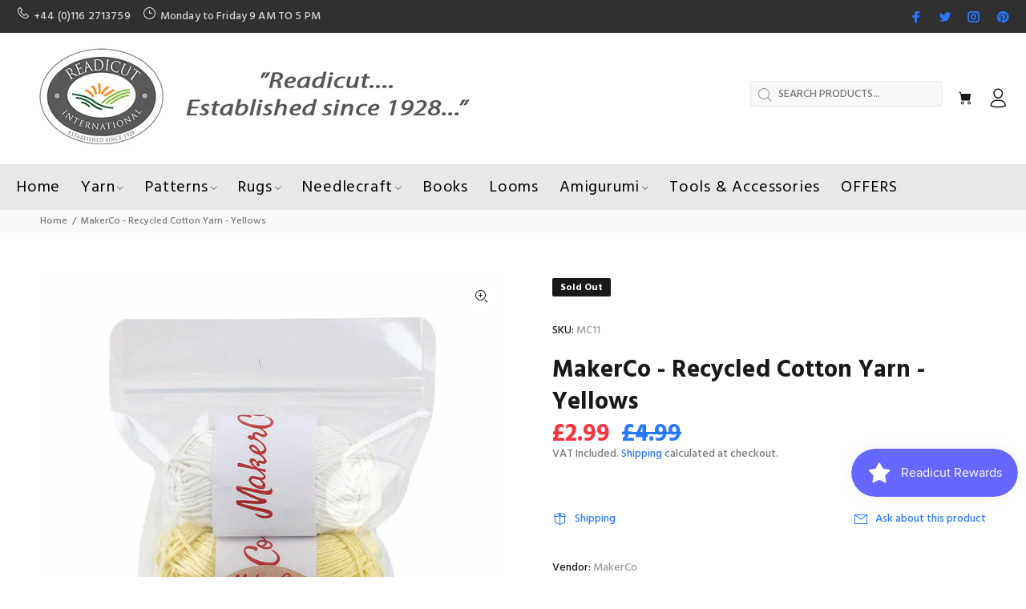

--- FILE ---
content_type: text/html; charset=utf-8
request_url: https://www.readicut.co.uk/products/makerco-recycled-cotton-yarn-yellows
body_size: 51303
content:
<!doctype html>
<!--[if IE 9]> <html class="ie9 no-js" lang="en"> <![endif]-->
<!--[if (gt IE 9)|!(IE)]><!--> <html class="no-js" lang="en"> <!--<![endif]-->
<head>
  <!-- Google tag (gtag.js) -->
<script async src="https://www.googletagmanager.com/gtag/js?id=G-T112K7S10N"></script>
<script>
  window.dataLayer = window.dataLayer || [];
  function gtag(){dataLayer.push(arguments);}
  gtag('js', new Date());

  gtag('config', 'G-T112K7S10N');
</script>
  <meta name="p:domain_verify" content="5b426ad0dc140e9f96261ab3a238c8cd"/>
  <!-- Basic page needs ================================================== -->
  <meta charset="utf-8">
  <!--[if IE]><meta http-equiv="X-UA-Compatible" content="IE=edge,chrome=1"><![endif]-->
  <meta name="viewport" content="width=device-width,initial-scale=1">
  <meta name="theme-color" content="#2879fe">
  <meta name="keywords" content="Shopify Template" />
  <meta name="author" content="p-themes">
  <link rel="canonical" href="https://www.readicut.co.uk/products/makerco-recycled-cotton-yarn-yellows"><link rel="shortcut icon" href="//www.readicut.co.uk/cdn/shop/files/Readicut_Logo_32x32.png?v=1614291471" type="image/png"><!-- Title and description ================================================== --><title>MakerCo - Recycled Cotton Yarn - Yellows
&ndash; Readicut
</title><meta name="description" content="4 x 25g Balls of 100% Recycled Cotton Yarn"><meta name="timezone" content="GMT"><!-- Social meta ================================================== --><!-- /snippets/social-meta-tags.liquid -->




<meta property="og:site_name" content="Readicut">
<meta property="og:url" content="https://www.readicut.co.uk/products/makerco-recycled-cotton-yarn-yellows">
<meta property="og:title" content="MakerCo - Recycled Cotton Yarn - Yellows">
<meta property="og:type" content="product">
<meta property="og:description" content="4 x 25g Balls of 100% Recycled Cotton Yarn">

  <meta property="og:price:amount" content="2.99">
  <meta property="og:price:currency" content="GBP">

<meta property="og:image" content="http://www.readicut.co.uk/cdn/shop/files/HelloDoypack11_1200x1200.jpg?v=1683207985">
<meta property="og:image:secure_url" content="https://www.readicut.co.uk/cdn/shop/files/HelloDoypack11_1200x1200.jpg?v=1683207985">


<meta name="twitter:card" content="summary_large_image">
<meta name="twitter:title" content="MakerCo - Recycled Cotton Yarn - Yellows">
<meta name="twitter:description" content="4 x 25g Balls of 100% Recycled Cotton Yarn">
<!-- Helpers ================================================== -->

  <!-- CSS ================================================== --><link href="https://fonts.googleapis.com/css?family=Hind:100,200,300,400,500,600,700,800,900" rel="stylesheet" defer>
<link href="//www.readicut.co.uk/cdn/shop/t/10/assets/theme.css?v=120941979953325249651766580149" rel="stylesheet" type="text/css" media="all" />


<script src="//www.readicut.co.uk/cdn/shop/t/10/assets/jquery.min.js?v=146653844047132007351676487952" defer="defer"></script><!-- Header hook for plugins ================================================== -->
  <script>window.performance && window.performance.mark && window.performance.mark('shopify.content_for_header.start');</script><meta name="google-site-verification" content="zJE9u1Z0hYsoQ6olsfB4DSfennqsBHTENm2TClZ1Dnc">
<meta name="google-site-verification" content="2PCKRK9fPvDX8kO8XzsjddoRfwZlr7sqAtdX8JRbPSQ">
<meta name="facebook-domain-verification" content="ilmcn1lfsvo7cuapwusqowv4uksg35">
<meta name="facebook-domain-verification" content="ilmcn1lfsvo7cuapwusqowv4uksg35">
<meta id="shopify-digital-wallet" name="shopify-digital-wallet" content="/26368016443/digital_wallets/dialog">
<meta name="shopify-checkout-api-token" content="4374435c02c41cee8b3af69da72c3114">
<meta id="in-context-paypal-metadata" data-shop-id="26368016443" data-venmo-supported="false" data-environment="production" data-locale="en_US" data-paypal-v4="true" data-currency="GBP">
<link rel="alternate" type="application/json+oembed" href="https://www.readicut.co.uk/products/makerco-recycled-cotton-yarn-yellows.oembed">
<script async="async" src="/checkouts/internal/preloads.js?locale=en-GB"></script>
<link rel="preconnect" href="https://shop.app" crossorigin="anonymous">
<script async="async" src="https://shop.app/checkouts/internal/preloads.js?locale=en-GB&shop_id=26368016443" crossorigin="anonymous"></script>
<script id="apple-pay-shop-capabilities" type="application/json">{"shopId":26368016443,"countryCode":"GB","currencyCode":"GBP","merchantCapabilities":["supports3DS"],"merchantId":"gid:\/\/shopify\/Shop\/26368016443","merchantName":"Readicut","requiredBillingContactFields":["postalAddress","email","phone"],"requiredShippingContactFields":["postalAddress","email","phone"],"shippingType":"shipping","supportedNetworks":["visa","maestro","masterCard","amex","discover","elo"],"total":{"type":"pending","label":"Readicut","amount":"1.00"},"shopifyPaymentsEnabled":true,"supportsSubscriptions":true}</script>
<script id="shopify-features" type="application/json">{"accessToken":"4374435c02c41cee8b3af69da72c3114","betas":["rich-media-storefront-analytics"],"domain":"www.readicut.co.uk","predictiveSearch":true,"shopId":26368016443,"locale":"en"}</script>
<script>var Shopify = Shopify || {};
Shopify.shop = "readicut.myshopify.com";
Shopify.locale = "en";
Shopify.currency = {"active":"GBP","rate":"1.0"};
Shopify.country = "GB";
Shopify.theme = {"name":"Yotpo Install-me-wokiee-v-1-9-3","id":136514633985,"schema_name":"Wokiee","schema_version":"1.9.3","theme_store_id":null,"role":"main"};
Shopify.theme.handle = "null";
Shopify.theme.style = {"id":null,"handle":null};
Shopify.cdnHost = "www.readicut.co.uk/cdn";
Shopify.routes = Shopify.routes || {};
Shopify.routes.root = "/";</script>
<script type="module">!function(o){(o.Shopify=o.Shopify||{}).modules=!0}(window);</script>
<script>!function(o){function n(){var o=[];function n(){o.push(Array.prototype.slice.apply(arguments))}return n.q=o,n}var t=o.Shopify=o.Shopify||{};t.loadFeatures=n(),t.autoloadFeatures=n()}(window);</script>
<script>
  window.ShopifyPay = window.ShopifyPay || {};
  window.ShopifyPay.apiHost = "shop.app\/pay";
  window.ShopifyPay.redirectState = null;
</script>
<script id="shop-js-analytics" type="application/json">{"pageType":"product"}</script>
<script defer="defer" async type="module" src="//www.readicut.co.uk/cdn/shopifycloud/shop-js/modules/v2/client.init-shop-cart-sync_DtuiiIyl.en.esm.js"></script>
<script defer="defer" async type="module" src="//www.readicut.co.uk/cdn/shopifycloud/shop-js/modules/v2/chunk.common_CUHEfi5Q.esm.js"></script>
<script type="module">
  await import("//www.readicut.co.uk/cdn/shopifycloud/shop-js/modules/v2/client.init-shop-cart-sync_DtuiiIyl.en.esm.js");
await import("//www.readicut.co.uk/cdn/shopifycloud/shop-js/modules/v2/chunk.common_CUHEfi5Q.esm.js");

  window.Shopify.SignInWithShop?.initShopCartSync?.({"fedCMEnabled":true,"windoidEnabled":true});

</script>
<script>
  window.Shopify = window.Shopify || {};
  if (!window.Shopify.featureAssets) window.Shopify.featureAssets = {};
  window.Shopify.featureAssets['shop-js'] = {"shop-cart-sync":["modules/v2/client.shop-cart-sync_DFoTY42P.en.esm.js","modules/v2/chunk.common_CUHEfi5Q.esm.js"],"init-fed-cm":["modules/v2/client.init-fed-cm_D2UNy1i2.en.esm.js","modules/v2/chunk.common_CUHEfi5Q.esm.js"],"init-shop-email-lookup-coordinator":["modules/v2/client.init-shop-email-lookup-coordinator_BQEe2rDt.en.esm.js","modules/v2/chunk.common_CUHEfi5Q.esm.js"],"shop-cash-offers":["modules/v2/client.shop-cash-offers_3CTtReFF.en.esm.js","modules/v2/chunk.common_CUHEfi5Q.esm.js","modules/v2/chunk.modal_BewljZkx.esm.js"],"shop-button":["modules/v2/client.shop-button_C6oxCjDL.en.esm.js","modules/v2/chunk.common_CUHEfi5Q.esm.js"],"init-windoid":["modules/v2/client.init-windoid_5pix8xhK.en.esm.js","modules/v2/chunk.common_CUHEfi5Q.esm.js"],"avatar":["modules/v2/client.avatar_BTnouDA3.en.esm.js"],"init-shop-cart-sync":["modules/v2/client.init-shop-cart-sync_DtuiiIyl.en.esm.js","modules/v2/chunk.common_CUHEfi5Q.esm.js"],"shop-toast-manager":["modules/v2/client.shop-toast-manager_BYv_8cH1.en.esm.js","modules/v2/chunk.common_CUHEfi5Q.esm.js"],"pay-button":["modules/v2/client.pay-button_FnF9EIkY.en.esm.js","modules/v2/chunk.common_CUHEfi5Q.esm.js"],"shop-login-button":["modules/v2/client.shop-login-button_CH1KUpOf.en.esm.js","modules/v2/chunk.common_CUHEfi5Q.esm.js","modules/v2/chunk.modal_BewljZkx.esm.js"],"init-customer-accounts-sign-up":["modules/v2/client.init-customer-accounts-sign-up_aj7QGgYS.en.esm.js","modules/v2/client.shop-login-button_CH1KUpOf.en.esm.js","modules/v2/chunk.common_CUHEfi5Q.esm.js","modules/v2/chunk.modal_BewljZkx.esm.js"],"init-shop-for-new-customer-accounts":["modules/v2/client.init-shop-for-new-customer-accounts_NbnYRf_7.en.esm.js","modules/v2/client.shop-login-button_CH1KUpOf.en.esm.js","modules/v2/chunk.common_CUHEfi5Q.esm.js","modules/v2/chunk.modal_BewljZkx.esm.js"],"init-customer-accounts":["modules/v2/client.init-customer-accounts_ppedhqCH.en.esm.js","modules/v2/client.shop-login-button_CH1KUpOf.en.esm.js","modules/v2/chunk.common_CUHEfi5Q.esm.js","modules/v2/chunk.modal_BewljZkx.esm.js"],"shop-follow-button":["modules/v2/client.shop-follow-button_CMIBBa6u.en.esm.js","modules/v2/chunk.common_CUHEfi5Q.esm.js","modules/v2/chunk.modal_BewljZkx.esm.js"],"lead-capture":["modules/v2/client.lead-capture_But0hIyf.en.esm.js","modules/v2/chunk.common_CUHEfi5Q.esm.js","modules/v2/chunk.modal_BewljZkx.esm.js"],"checkout-modal":["modules/v2/client.checkout-modal_BBxc70dQ.en.esm.js","modules/v2/chunk.common_CUHEfi5Q.esm.js","modules/v2/chunk.modal_BewljZkx.esm.js"],"shop-login":["modules/v2/client.shop-login_hM3Q17Kl.en.esm.js","modules/v2/chunk.common_CUHEfi5Q.esm.js","modules/v2/chunk.modal_BewljZkx.esm.js"],"payment-terms":["modules/v2/client.payment-terms_CAtGlQYS.en.esm.js","modules/v2/chunk.common_CUHEfi5Q.esm.js","modules/v2/chunk.modal_BewljZkx.esm.js"]};
</script>
<script>(function() {
  var isLoaded = false;
  function asyncLoad() {
    if (isLoaded) return;
    isLoaded = true;
    var urls = ["https:\/\/chimpstatic.com\/mcjs-connected\/js\/users\/57772be744d36d974c0743081\/b9d86b109d88740a36c7f39ae.js?shop=readicut.myshopify.com","https:\/\/easygdpr.b-cdn.net\/v\/1553540745\/gdpr.min.js?shop=readicut.myshopify.com","https:\/\/js.smile.io\/v1\/smile-shopify.js?shop=readicut.myshopify.com","https:\/\/cdn.recovermycart.com\/scripts\/keepcart\/CartJS.min.js?shop=readicut.myshopify.com\u0026shop=readicut.myshopify.com","https:\/\/static2.rapidsearch.dev\/resultpage.js?shop=readicut.myshopify.com","https:\/\/ecommplugins-scripts.trustpilot.com\/v2.1\/js\/header.min.js?settings=eyJrZXkiOiJQdE0xYmlWVUMybzgzZnl0IiwicyI6InNrdSJ9\u0026shop=readicut.myshopify.com","https:\/\/ecommplugins-trustboxsettings.trustpilot.com\/readicut.myshopify.com.js?settings=1741967169230\u0026shop=readicut.myshopify.com","https:\/\/widget.trustpilot.com\/bootstrap\/v5\/tp.widget.sync.bootstrap.min.js?shop=readicut.myshopify.com","https:\/\/cdn.nfcube.com\/instafeed-c75c633f00abc162c5a3c2bc888edb51.js?shop=readicut.myshopify.com","https:\/\/ouiteo-assets-legacy.s3.us-east-2.amazonaws.com\/static\/cdn_assets\/ingest_pl_script.js?v=1\u0026shop=readicut.myshopify.com\u0026shop=readicut.myshopify.com","https:\/\/cdn.hextom.com\/js\/freeshippingbar.js?shop=readicut.myshopify.com","https:\/\/cdn.hextom.com\/js\/ultimatesalesboost.js?shop=readicut.myshopify.com","https:\/\/ecommplugins-scripts.trustpilot.com\/v2.1\/js\/success.min.js?settings=eyJrZXkiOiJQdE0xYmlWVUMybzgzZnl0IiwicyI6InNrdSIsInQiOlsib3JkZXJzL2Z1bGZpbGxlZCJdLCJ2IjoiIiwiYSI6IiJ9\u0026shop=readicut.myshopify.com","https:\/\/s3.eu-west-1.amazonaws.com\/production-klarna-il-shopify-osm\/0b7fe7c4a98ef8166eeafee767bc667686567a25\/readicut.myshopify.com-1765885346133.js?shop=readicut.myshopify.com"];
    for (var i = 0; i < urls.length; i++) {
      var s = document.createElement('script');
      s.type = 'text/javascript';
      s.async = true;
      s.src = urls[i];
      var x = document.getElementsByTagName('script')[0];
      x.parentNode.insertBefore(s, x);
    }
  };
  if(window.attachEvent) {
    window.attachEvent('onload', asyncLoad);
  } else {
    window.addEventListener('load', asyncLoad, false);
  }
})();</script>
<script id="__st">var __st={"a":26368016443,"offset":0,"reqid":"979d8ebc-365f-41ee-b77f-6127e8fed950-1767172841","pageurl":"www.readicut.co.uk\/products\/makerco-recycled-cotton-yarn-yellows","u":"03eb518d5622","p":"product","rtyp":"product","rid":8004990632193};</script>
<script>window.ShopifyPaypalV4VisibilityTracking = true;</script>
<script id="captcha-bootstrap">!function(){'use strict';const t='contact',e='account',n='new_comment',o=[[t,t],['blogs',n],['comments',n],[t,'customer']],c=[[e,'customer_login'],[e,'guest_login'],[e,'recover_customer_password'],[e,'create_customer']],r=t=>t.map((([t,e])=>`form[action*='/${t}']:not([data-nocaptcha='true']) input[name='form_type'][value='${e}']`)).join(','),a=t=>()=>t?[...document.querySelectorAll(t)].map((t=>t.form)):[];function s(){const t=[...o],e=r(t);return a(e)}const i='password',u='form_key',d=['recaptcha-v3-token','g-recaptcha-response','h-captcha-response',i],f=()=>{try{return window.sessionStorage}catch{return}},m='__shopify_v',_=t=>t.elements[u];function p(t,e,n=!1){try{const o=window.sessionStorage,c=JSON.parse(o.getItem(e)),{data:r}=function(t){const{data:e,action:n}=t;return t[m]||n?{data:e,action:n}:{data:t,action:n}}(c);for(const[e,n]of Object.entries(r))t.elements[e]&&(t.elements[e].value=n);n&&o.removeItem(e)}catch(o){console.error('form repopulation failed',{error:o})}}const l='form_type',E='cptcha';function T(t){t.dataset[E]=!0}const w=window,h=w.document,L='Shopify',v='ce_forms',y='captcha';let A=!1;((t,e)=>{const n=(g='f06e6c50-85a8-45c8-87d0-21a2b65856fe',I='https://cdn.shopify.com/shopifycloud/storefront-forms-hcaptcha/ce_storefront_forms_captcha_hcaptcha.v1.5.2.iife.js',D={infoText:'Protected by hCaptcha',privacyText:'Privacy',termsText:'Terms'},(t,e,n)=>{const o=w[L][v],c=o.bindForm;if(c)return c(t,g,e,D).then(n);var r;o.q.push([[t,g,e,D],n]),r=I,A||(h.body.append(Object.assign(h.createElement('script'),{id:'captcha-provider',async:!0,src:r})),A=!0)});var g,I,D;w[L]=w[L]||{},w[L][v]=w[L][v]||{},w[L][v].q=[],w[L][y]=w[L][y]||{},w[L][y].protect=function(t,e){n(t,void 0,e),T(t)},Object.freeze(w[L][y]),function(t,e,n,w,h,L){const[v,y,A,g]=function(t,e,n){const i=e?o:[],u=t?c:[],d=[...i,...u],f=r(d),m=r(i),_=r(d.filter((([t,e])=>n.includes(e))));return[a(f),a(m),a(_),s()]}(w,h,L),I=t=>{const e=t.target;return e instanceof HTMLFormElement?e:e&&e.form},D=t=>v().includes(t);t.addEventListener('submit',(t=>{const e=I(t);if(!e)return;const n=D(e)&&!e.dataset.hcaptchaBound&&!e.dataset.recaptchaBound,o=_(e),c=g().includes(e)&&(!o||!o.value);(n||c)&&t.preventDefault(),c&&!n&&(function(t){try{if(!f())return;!function(t){const e=f();if(!e)return;const n=_(t);if(!n)return;const o=n.value;o&&e.removeItem(o)}(t);const e=Array.from(Array(32),(()=>Math.random().toString(36)[2])).join('');!function(t,e){_(t)||t.append(Object.assign(document.createElement('input'),{type:'hidden',name:u})),t.elements[u].value=e}(t,e),function(t,e){const n=f();if(!n)return;const o=[...t.querySelectorAll(`input[type='${i}']`)].map((({name:t})=>t)),c=[...d,...o],r={};for(const[a,s]of new FormData(t).entries())c.includes(a)||(r[a]=s);n.setItem(e,JSON.stringify({[m]:1,action:t.action,data:r}))}(t,e)}catch(e){console.error('failed to persist form',e)}}(e),e.submit())}));const S=(t,e)=>{t&&!t.dataset[E]&&(n(t,e.some((e=>e===t))),T(t))};for(const o of['focusin','change'])t.addEventListener(o,(t=>{const e=I(t);D(e)&&S(e,y())}));const B=e.get('form_key'),M=e.get(l),P=B&&M;t.addEventListener('DOMContentLoaded',(()=>{const t=y();if(P)for(const e of t)e.elements[l].value===M&&p(e,B);[...new Set([...A(),...v().filter((t=>'true'===t.dataset.shopifyCaptcha))])].forEach((e=>S(e,t)))}))}(h,new URLSearchParams(w.location.search),n,t,e,['guest_login'])})(!0,!0)}();</script>
<script integrity="sha256-4kQ18oKyAcykRKYeNunJcIwy7WH5gtpwJnB7kiuLZ1E=" data-source-attribution="shopify.loadfeatures" defer="defer" src="//www.readicut.co.uk/cdn/shopifycloud/storefront/assets/storefront/load_feature-a0a9edcb.js" crossorigin="anonymous"></script>
<script crossorigin="anonymous" defer="defer" src="//www.readicut.co.uk/cdn/shopifycloud/storefront/assets/shopify_pay/storefront-65b4c6d7.js?v=20250812"></script>
<script data-source-attribution="shopify.dynamic_checkout.dynamic.init">var Shopify=Shopify||{};Shopify.PaymentButton=Shopify.PaymentButton||{isStorefrontPortableWallets:!0,init:function(){window.Shopify.PaymentButton.init=function(){};var t=document.createElement("script");t.src="https://www.readicut.co.uk/cdn/shopifycloud/portable-wallets/latest/portable-wallets.en.js",t.type="module",document.head.appendChild(t)}};
</script>
<script data-source-attribution="shopify.dynamic_checkout.buyer_consent">
  function portableWalletsHideBuyerConsent(e){var t=document.getElementById("shopify-buyer-consent"),n=document.getElementById("shopify-subscription-policy-button");t&&n&&(t.classList.add("hidden"),t.setAttribute("aria-hidden","true"),n.removeEventListener("click",e))}function portableWalletsShowBuyerConsent(e){var t=document.getElementById("shopify-buyer-consent"),n=document.getElementById("shopify-subscription-policy-button");t&&n&&(t.classList.remove("hidden"),t.removeAttribute("aria-hidden"),n.addEventListener("click",e))}window.Shopify?.PaymentButton&&(window.Shopify.PaymentButton.hideBuyerConsent=portableWalletsHideBuyerConsent,window.Shopify.PaymentButton.showBuyerConsent=portableWalletsShowBuyerConsent);
</script>
<script data-source-attribution="shopify.dynamic_checkout.cart.bootstrap">document.addEventListener("DOMContentLoaded",(function(){function t(){return document.querySelector("shopify-accelerated-checkout-cart, shopify-accelerated-checkout")}if(t())Shopify.PaymentButton.init();else{new MutationObserver((function(e,n){t()&&(Shopify.PaymentButton.init(),n.disconnect())})).observe(document.body,{childList:!0,subtree:!0})}}));
</script>
<link id="shopify-accelerated-checkout-styles" rel="stylesheet" media="screen" href="https://www.readicut.co.uk/cdn/shopifycloud/portable-wallets/latest/accelerated-checkout-backwards-compat.css" crossorigin="anonymous">
<style id="shopify-accelerated-checkout-cart">
        #shopify-buyer-consent {
  margin-top: 1em;
  display: inline-block;
  width: 100%;
}

#shopify-buyer-consent.hidden {
  display: none;
}

#shopify-subscription-policy-button {
  background: none;
  border: none;
  padding: 0;
  text-decoration: underline;
  font-size: inherit;
  cursor: pointer;
}

#shopify-subscription-policy-button::before {
  box-shadow: none;
}

      </style>
<script id="sections-script" data-sections="promo-fixed" defer="defer" src="//www.readicut.co.uk/cdn/shop/t/10/compiled_assets/scripts.js?2808"></script>
<script>window.performance && window.performance.mark && window.performance.mark('shopify.content_for_header.end');</script>
  <!-- /Header hook for plugins ================================================== --><style>
    [data-rating="0.0"]{
      display:none !important;
    }
  </style>

  

  

  
    <script type="text/javascript">
      try {
        window.EasyGdprSettings = "{\"cookie_banner\":true,\"cookie_banner_cookiename\":\"\",\"cookie_banner_settings\":{\"button_text_color\":{},\"banner_color\":{\"hexcode\":\"#252e39\",\"opacity\":1},\"button_color\":{\"hexcode\":\"#14a7d0\",\"opacity\":1},\"banner_text_color\":{},\"restrict_eu\":true},\"current_theme\":\"other\",\"custom_button_position\":\"\",\"eg_display\":[\"login\",\"account\",\"footer\"],\"enabled\":true,\"restrict_eu\":true,\"texts\":{}}";
      } catch (error) {}
    </script>
  



  


  <script type="text/javascript">
    window.RapidSearchAdmin = false;
  </script>


  

<!-- BEGIN app block: shopify://apps/judge-me-reviews/blocks/judgeme_core/61ccd3b1-a9f2-4160-9fe9-4fec8413e5d8 --><!-- Start of Judge.me Core -->






<link rel="dns-prefetch" href="https://cdnwidget.judge.me">
<link rel="dns-prefetch" href="https://cdn.judge.me">
<link rel="dns-prefetch" href="https://cdn1.judge.me">
<link rel="dns-prefetch" href="https://api.judge.me">

<script data-cfasync='false' class='jdgm-settings-script'>window.jdgmSettings={"pagination":5,"disable_web_reviews":false,"badge_no_review_text":"No reviews","badge_n_reviews_text":"{{ n }} review/reviews","badge_star_color":"#339999","hide_badge_preview_if_no_reviews":true,"badge_hide_text":false,"enforce_center_preview_badge":false,"widget_title":"Customer Reviews","widget_open_form_text":"Write a review","widget_close_form_text":"Cancel review","widget_refresh_page_text":"Refresh page","widget_summary_text":"Based on {{ number_of_reviews }} review/reviews","widget_no_review_text":"Be the first to write a review","widget_name_field_text":"Display name","widget_verified_name_field_text":"Verified Name (public)","widget_name_placeholder_text":"Display name","widget_required_field_error_text":"This field is required.","widget_email_field_text":"Email address","widget_verified_email_field_text":"Verified Email (private, can not be edited)","widget_email_placeholder_text":"Your email address","widget_email_field_error_text":"Please enter a valid email address.","widget_rating_field_text":"Rating","widget_review_title_field_text":"Review Title","widget_review_title_placeholder_text":"Give your review a title","widget_review_body_field_text":"Review content","widget_review_body_placeholder_text":"Start writing here...","widget_pictures_field_text":"Picture/Video (optional)","widget_submit_review_text":"Submit Review","widget_submit_verified_review_text":"Submit Verified Review","widget_submit_success_msg_with_auto_publish":"Thank you! Please refresh the page in a few moments to see your review. You can remove or edit your review by logging into \u003ca href='https://judge.me/login' target='_blank' rel='nofollow noopener'\u003eJudge.me\u003c/a\u003e","widget_submit_success_msg_no_auto_publish":"Thank you! Your review will be published as soon as it is approved by the shop admin. You can remove or edit your review by logging into \u003ca href='https://judge.me/login' target='_blank' rel='nofollow noopener'\u003eJudge.me\u003c/a\u003e","widget_show_default_reviews_out_of_total_text":"Showing {{ n_reviews_shown }} out of {{ n_reviews }} reviews.","widget_show_all_link_text":"Show all","widget_show_less_link_text":"Show less","widget_author_said_text":"{{ reviewer_name }} said:","widget_days_text":"{{ n }} days ago","widget_weeks_text":"{{ n }} week/weeks ago","widget_months_text":"{{ n }} month/months ago","widget_years_text":"{{ n }} year/years ago","widget_yesterday_text":"Yesterday","widget_today_text":"Today","widget_replied_text":"\u003e\u003e {{ shop_name }} replied:","widget_read_more_text":"Read more","widget_reviewer_name_as_initial":"last_initial","widget_rating_filter_see_all_text":"See all reviews","widget_sorting_most_recent_text":"Most Recent","widget_sorting_highest_rating_text":"Highest Rating","widget_sorting_lowest_rating_text":"Lowest Rating","widget_sorting_with_pictures_text":"Only Pictures","widget_sorting_most_helpful_text":"Most Helpful","widget_open_question_form_text":"Ask a question","widget_reviews_subtab_text":"Reviews","widget_questions_subtab_text":"Questions","widget_question_label_text":"Question","widget_answer_label_text":"Answer","widget_question_placeholder_text":"Write your question here","widget_submit_question_text":"Submit Question","widget_question_submit_success_text":"Thank you for your question! We will notify you once it gets answered.","widget_star_color":"#339999","verified_badge_text":"Verified","verified_badge_placement":"left-of-reviewer-name","widget_review_max_height":3,"widget_hide_border":false,"widget_social_share":true,"widget_thumb":true,"widget_review_location_show":false,"widget_location_format":"country_iso_code","all_reviews_include_out_of_store_products":true,"all_reviews_out_of_store_text":"(out of store)","all_reviews_product_name_prefix_text":"about","enable_review_pictures":true,"enable_question_anwser":true,"widget_theme":"carousel","review_date_format":"dd/mm/yyyy","default_sort_method":"highest-rating","widget_product_reviews_subtab_text":"Product Reviews","widget_shop_reviews_subtab_text":"Shop Reviews","widget_write_a_store_review_text":"Write a Store Review","widget_other_languages_heading":"Reviews in Other Languages","widget_translate_review_text":"Translate review to {{ language }}","widget_translating_review_text":"Translating...","widget_show_original_translation_text":"Show original ({{ language }})","widget_translate_review_failed_text":"Review couldn't be translated.","widget_translate_review_retry_text":"Retry","widget_translate_review_try_again_later_text":"Try again later","widget_sorting_pictures_first_text":"Pictures First","floating_tab_button_name":"★ Reviews","floating_tab_title":"Let customers speak for us","floating_tab_url":"","floating_tab_url_enabled":false,"all_reviews_text_badge_text":"Customers rate us {{ shop.metafields.judgeme.all_reviews_rating | round: 1 }}/5 based on {{ shop.metafields.judgeme.all_reviews_count }} reviews.","all_reviews_text_badge_text_branded_style":"{{ shop.metafields.judgeme.all_reviews_rating | round: 1 }} out of 5 stars based on {{ shop.metafields.judgeme.all_reviews_count }} reviews","all_reviews_text_badge_url":"","featured_carousel_title":"Let customers speak for us","featured_carousel_count_text":"from {{ n }} reviews","featured_carousel_url":"","featured_carousel_arrows_on_the_sides":true,"featured_carousel_width":100,"verified_count_badge_url":"","widget_star_use_custom_color":true,"picture_reminder_submit_button":"Upload Pictures","enable_review_videos":true,"mute_video_by_default":true,"widget_sorting_videos_first_text":"Videos First","widget_review_pending_text":"Pending","featured_carousel_items_for_large_screen":5,"remove_microdata_snippet":false,"preview_badge_show_question_text":true,"preview_badge_no_question_text":"No questions","preview_badge_n_question_text":"{{ number_of_questions }} question/questions","qa_badge_show_icon":true,"widget_search_bar_placeholder":"Search reviews","widget_sorting_verified_only_text":"Verified only","featured_carousel_theme":"focused","featured_carousel_verified_badge_enable":true,"featured_carousel_more_reviews_button_text":"Read more reviews","featured_carousel_view_product_button_text":"View product","all_reviews_page_load_more_text":"Load More Reviews","widget_advanced_speed_features":5,"widget_public_name_text":"displayed publicly like","default_reviewer_name_has_non_latin":true,"widget_reviewer_anonymous":"Anonymous","medals_widget_title":"Judge.me Review Medals","widget_invalid_yt_video_url_error_text":"Not a YouTube video URL","widget_max_length_field_error_text":"Please enter no more than {0} characters.","widget_verified_by_shop_text":"Verified by Shop","widget_show_photo_gallery":true,"widget_load_with_code_splitting":true,"widget_ugc_install_preference":true,"widget_ugc_title":"Made by us, Shared by you","widget_ugc_subtitle":"Tag us to see your picture featured in our page","widget_ugc_arrows_color":"#ffffff","widget_ugc_primary_button_text":"Buy Now","widget_ugc_secondary_button_text":"Load More","widget_ugc_reviews_button_text":"View Reviews","widget_enable_secondary_color":true,"widget_secondary_color":"#f8ff00","widget_summary_average_rating_text":"{{ average_rating }} out of 5","widget_media_grid_title":"Customer photos \u0026 videos","widget_media_grid_see_more_text":"See more","widget_round_style":true,"widget_verified_by_judgeme_text":"Verified by Judge.me","widget_verified_by_judgeme_text_in_store_medals":"Verified by Judge.me","widget_media_field_exceed_quantity_message":"Sorry, we can only accept {{ max_media }} for one review.","widget_media_field_exceed_limit_message":"{{ file_name }} is too large, please select a {{ media_type }} less than {{ size_limit }}MB.","widget_review_submitted_text":"Review Submitted!","widget_question_submitted_text":"Question Submitted!","widget_close_form_text_question":"Cancel","widget_write_your_answer_here_text":"Write your answer here","widget_enabled_branded_link":true,"widget_show_collected_by_judgeme":false,"widget_collected_by_judgeme_text":"collected by Judge.me","widget_load_more_text":"Load More","widget_full_review_text":"Full Review","widget_read_more_reviews_text":"Read More Reviews","widget_read_questions_text":"Read Questions","widget_questions_and_answers_text":"Questions \u0026 Answers","widget_verified_by_text":"Verified by","widget_verified_text":"Verified","widget_number_of_reviews_text":"{{ number_of_reviews }} reviews","widget_back_button_text":"Back","widget_next_button_text":"Next","widget_custom_forms_filter_button":"Filters","widget_show_review_information":true,"how_reviews_are_collected":"How reviews are collected?","widget_gdpr_statement":"How we use your data: We'll only contact you about the review you left, and only if necessary. By submitting your review, you agree to Judge.me's \u003ca href='https://judge.me/terms' target='_blank' rel='nofollow noopener'\u003eterms\u003c/a\u003e, \u003ca href='https://judge.me/privacy' target='_blank' rel='nofollow noopener'\u003eprivacy\u003c/a\u003e and \u003ca href='https://judge.me/content-policy' target='_blank' rel='nofollow noopener'\u003econtent\u003c/a\u003e policies.","review_snippet_widget_round_border_style":true,"review_snippet_widget_card_color":"#FFFFFF","review_snippet_widget_slider_arrows_background_color":"#FFFFFF","review_snippet_widget_slider_arrows_color":"#000000","review_snippet_widget_star_color":"#108474","all_reviews_product_variant_label_text":"Variant: ","widget_show_verified_branding":false,"redirect_reviewers_invited_via_email":"review_widget","review_content_screen_title_text":"How would you rate this product?","review_content_introduction_text":"We would love it if you would share a bit about your experience.","one_star_review_guidance_text":"Poor","five_star_review_guidance_text":"Great","customer_information_screen_title_text":"About you","customer_information_introduction_text":"Please tell us more about you.","custom_questions_screen_title_text":"Your experience in more detail","custom_questions_introduction_text":"Here are a few questions to help us understand more about your experience.","review_submitted_screen_title_text":"Thanks for your review!","review_submitted_screen_thank_you_text":"We are processing it and it will appear on the store soon.","review_submitted_screen_email_verification_text":"Please confirm your email by clicking the link we just sent you. This helps us keep reviews authentic.","review_submitted_request_store_review_text":"Would you like to share your experience of shopping with us?","review_submitted_review_other_products_text":"Would you like to review these products?","store_review_screen_title_text":"Would you like to share your experience of shopping with us?","store_review_introduction_text":"We value your feedback and use it to improve. Please share any thoughts or suggestions you have.","reviewer_media_screen_title_picture_text":"Share a picture","reviewer_media_introduction_picture_text":"Upload a photo to support your review.","reviewer_media_screen_title_video_text":"Share a video","reviewer_media_introduction_video_text":"Upload a video to support your review.","reviewer_media_screen_title_picture_or_video_text":"Share a picture or video","reviewer_media_introduction_picture_or_video_text":"Upload a photo or video to support your review.","reviewer_media_youtube_url_text":"Paste your Youtube URL here","advanced_settings_next_step_button_text":"Next","advanced_settings_close_review_button_text":"Close","write_review_flow_required_text":"Required","write_review_flow_privacy_message_text":"We respect your privacy.","write_review_flow_anonymous_text":"Post review as anonymous","write_review_flow_visibility_text":"This won't be visible to other customers.","write_review_flow_multiple_selection_help_text":"Select as many as you like","write_review_flow_single_selection_help_text":"Select one option","write_review_flow_required_field_error_text":"This field is required","write_review_flow_invalid_email_error_text":"Please enter a valid email address","write_review_flow_max_length_error_text":"Max. {{ max_length }} characters.","write_review_flow_media_upload_text":"\u003cb\u003eClick to upload\u003c/b\u003e or drag and drop","write_review_flow_gdpr_statement":"We'll only contact you about your review if necessary. By submitting your review, you agree to our \u003ca href='https://judge.me/terms' target='_blank' rel='nofollow noopener'\u003eterms and conditions\u003c/a\u003e and \u003ca href='https://judge.me/privacy' target='_blank' rel='nofollow noopener'\u003eprivacy policy\u003c/a\u003e.","transparency_badges_collected_via_store_invite_text":"Review collected via store invitation","transparency_badges_from_another_provider_text":"Review collected from another provider","transparency_badges_collected_from_store_visitor_text":"Review collected from a store visitor","transparency_badges_written_in_google_text":"Review written in Google","transparency_badges_written_in_etsy_text":"Review written in Etsy","transparency_badges_written_in_shop_app_text":"Review written in Shop App","transparency_badges_earned_reward_text":"Review earned a reward for future purchase","preview_badge_collection_page_install_preference":true,"preview_badge_product_page_install_preference":true,"review_carousel_install_preference":true,"review_widget_best_location":true,"review_widget_review_word_singular":"Review","review_widget_review_word_plural":"Reviews","platform":"shopify","branding_url":"https://app.judge.me/reviews/stores/www.readicut.co.uk","branding_text":"Powered by Judge.me","locale":"en","reply_name":"Readicut","widget_version":"3.0","footer":true,"autopublish":true,"review_dates":true,"enable_custom_form":false,"shop_use_review_site":true,"shop_locale":"en","enable_multi_locales_translations":true,"show_review_title_input":true,"review_verification_email_status":"always","can_be_branded":false,"reply_name_text":"Readicut"};</script> <style class='jdgm-settings-style'>.jdgm-xx{left:0}:root{--jdgm-primary-color: #108474;--jdgm-secondary-color: #f8ff00;--jdgm-star-color: #399;--jdgm-write-review-text-color: white;--jdgm-write-review-bg-color: #108474;--jdgm-paginate-color: #108474;--jdgm-border-radius: 10;--jdgm-reviewer-name-color: #108474}.jdgm-histogram__bar-content{background-color:#108474}.jdgm-rev[data-verified-buyer=true] .jdgm-rev__icon.jdgm-rev__icon:after,.jdgm-rev__buyer-badge.jdgm-rev__buyer-badge{color:white;background-color:#108474}.jdgm-review-widget--small .jdgm-gallery.jdgm-gallery .jdgm-gallery__thumbnail-link:nth-child(8) .jdgm-gallery__thumbnail-wrapper.jdgm-gallery__thumbnail-wrapper:before{content:"See more"}@media only screen and (min-width: 768px){.jdgm-gallery.jdgm-gallery .jdgm-gallery__thumbnail-link:nth-child(8) .jdgm-gallery__thumbnail-wrapper.jdgm-gallery__thumbnail-wrapper:before{content:"See more"}}.jdgm-rev__thumb-btn{color:#108474}.jdgm-rev__thumb-btn:hover{opacity:0.8}.jdgm-rev__thumb-btn:not([disabled]):hover,.jdgm-rev__thumb-btn:hover,.jdgm-rev__thumb-btn:active,.jdgm-rev__thumb-btn:visited{color:#108474}.jdgm-preview-badge .jdgm-star.jdgm-star{color:#339999}.jdgm-prev-badge[data-average-rating='0.00']{display:none !important}.jdgm-author-fullname{display:none !important}.jdgm-author-all-initials{display:none !important}.jdgm-rev-widg__title{visibility:hidden}.jdgm-rev-widg__summary-text{visibility:hidden}.jdgm-prev-badge__text{visibility:hidden}.jdgm-rev__prod-link-prefix:before{content:'about'}.jdgm-rev__variant-label:before{content:'Variant: '}.jdgm-rev__out-of-store-text:before{content:'(out of store)'}@media only screen and (min-width: 768px){.jdgm-rev__pics .jdgm-rev_all-rev-page-picture-separator,.jdgm-rev__pics .jdgm-rev__product-picture{display:none}}@media only screen and (max-width: 768px){.jdgm-rev__pics .jdgm-rev_all-rev-page-picture-separator,.jdgm-rev__pics .jdgm-rev__product-picture{display:none}}.jdgm-preview-badge[data-template="index"]{display:none !important}.jdgm-verified-count-badget[data-from-snippet="true"]{display:none !important}.jdgm-all-reviews-text[data-from-snippet="true"]{display:none !important}.jdgm-medals-section[data-from-snippet="true"]{display:none !important}.jdgm-review-snippet-widget .jdgm-rev-snippet-widget__cards-container .jdgm-rev-snippet-card{border-radius:8px;background:#fff}.jdgm-review-snippet-widget .jdgm-rev-snippet-widget__cards-container .jdgm-rev-snippet-card__rev-rating .jdgm-star{color:#108474}.jdgm-review-snippet-widget .jdgm-rev-snippet-widget__prev-btn,.jdgm-review-snippet-widget .jdgm-rev-snippet-widget__next-btn{border-radius:50%;background:#fff}.jdgm-review-snippet-widget .jdgm-rev-snippet-widget__prev-btn>svg,.jdgm-review-snippet-widget .jdgm-rev-snippet-widget__next-btn>svg{fill:#000}.jdgm-full-rev-modal.rev-snippet-widget .jm-mfp-container .jm-mfp-content,.jdgm-full-rev-modal.rev-snippet-widget .jm-mfp-container .jdgm-full-rev__icon,.jdgm-full-rev-modal.rev-snippet-widget .jm-mfp-container .jdgm-full-rev__pic-img,.jdgm-full-rev-modal.rev-snippet-widget .jm-mfp-container .jdgm-full-rev__reply{border-radius:8px}.jdgm-full-rev-modal.rev-snippet-widget .jm-mfp-container .jdgm-full-rev[data-verified-buyer="true"] .jdgm-full-rev__icon::after{border-radius:8px}.jdgm-full-rev-modal.rev-snippet-widget .jm-mfp-container .jdgm-full-rev .jdgm-rev__buyer-badge{border-radius:calc( 8px / 2 )}.jdgm-full-rev-modal.rev-snippet-widget .jm-mfp-container .jdgm-full-rev .jdgm-full-rev__replier::before{content:'Readicut'}.jdgm-full-rev-modal.rev-snippet-widget .jm-mfp-container .jdgm-full-rev .jdgm-full-rev__product-button{border-radius:calc( 8px * 6 )}
</style> <style class='jdgm-settings-style'></style> <script data-cfasync="false" type="text/javascript" async src="https://cdnwidget.judge.me/widget_v3/theme/carousel.js" id="judgeme_widget_carousel_js"></script>
<link id="judgeme_widget_carousel_css" rel="stylesheet" type="text/css" media="nope!" onload="this.media='all'" href="https://cdnwidget.judge.me/widget_v3/theme/carousel.css">

  
  
  
  <style class='jdgm-miracle-styles'>
  @-webkit-keyframes jdgm-spin{0%{-webkit-transform:rotate(0deg);-ms-transform:rotate(0deg);transform:rotate(0deg)}100%{-webkit-transform:rotate(359deg);-ms-transform:rotate(359deg);transform:rotate(359deg)}}@keyframes jdgm-spin{0%{-webkit-transform:rotate(0deg);-ms-transform:rotate(0deg);transform:rotate(0deg)}100%{-webkit-transform:rotate(359deg);-ms-transform:rotate(359deg);transform:rotate(359deg)}}@font-face{font-family:'JudgemeStar';src:url("[data-uri]") format("woff");font-weight:normal;font-style:normal}.jdgm-star{font-family:'JudgemeStar';display:inline !important;text-decoration:none !important;padding:0 4px 0 0 !important;margin:0 !important;font-weight:bold;opacity:1;-webkit-font-smoothing:antialiased;-moz-osx-font-smoothing:grayscale}.jdgm-star:hover{opacity:1}.jdgm-star:last-of-type{padding:0 !important}.jdgm-star.jdgm--on:before{content:"\e000"}.jdgm-star.jdgm--off:before{content:"\e001"}.jdgm-star.jdgm--half:before{content:"\e002"}.jdgm-widget *{margin:0;line-height:1.4;-webkit-box-sizing:border-box;-moz-box-sizing:border-box;box-sizing:border-box;-webkit-overflow-scrolling:touch}.jdgm-hidden{display:none !important;visibility:hidden !important}.jdgm-temp-hidden{display:none}.jdgm-spinner{width:40px;height:40px;margin:auto;border-radius:50%;border-top:2px solid #eee;border-right:2px solid #eee;border-bottom:2px solid #eee;border-left:2px solid #ccc;-webkit-animation:jdgm-spin 0.8s infinite linear;animation:jdgm-spin 0.8s infinite linear}.jdgm-prev-badge{display:block !important}

</style>


  
  
   


<script data-cfasync='false' class='jdgm-script'>
!function(e){window.jdgm=window.jdgm||{},jdgm.CDN_HOST="https://cdnwidget.judge.me/",jdgm.CDN_HOST_ALT="https://cdn2.judge.me/cdn/widget_frontend/",jdgm.API_HOST="https://api.judge.me/",jdgm.CDN_BASE_URL="https://cdn.shopify.com/extensions/019b6f19-d7c7-7ca1-89ad-a74ff61adfb5/judgeme-extensions-278/assets/",
jdgm.docReady=function(d){(e.attachEvent?"complete"===e.readyState:"loading"!==e.readyState)?
setTimeout(d,0):e.addEventListener("DOMContentLoaded",d)},jdgm.loadCSS=function(d,t,o,a){
!o&&jdgm.loadCSS.requestedUrls.indexOf(d)>=0||(jdgm.loadCSS.requestedUrls.push(d),
(a=e.createElement("link")).rel="stylesheet",a.class="jdgm-stylesheet",a.media="nope!",
a.href=d,a.onload=function(){this.media="all",t&&setTimeout(t)},e.body.appendChild(a))},
jdgm.loadCSS.requestedUrls=[],jdgm.loadJS=function(e,d){var t=new XMLHttpRequest;
t.onreadystatechange=function(){4===t.readyState&&(Function(t.response)(),d&&d(t.response))},
t.open("GET",e),t.onerror=function(){if(e.indexOf(jdgm.CDN_HOST)===0&&jdgm.CDN_HOST_ALT!==jdgm.CDN_HOST){var f=e.replace(jdgm.CDN_HOST,jdgm.CDN_HOST_ALT);jdgm.loadJS(f,d)}},t.send()},jdgm.docReady((function(){(window.jdgmLoadCSS||e.querySelectorAll(
".jdgm-widget, .jdgm-all-reviews-page").length>0)&&(jdgmSettings.widget_load_with_code_splitting?
parseFloat(jdgmSettings.widget_version)>=3?jdgm.loadCSS(jdgm.CDN_HOST+"widget_v3/base.css"):
jdgm.loadCSS(jdgm.CDN_HOST+"widget/base.css"):jdgm.loadCSS(jdgm.CDN_HOST+"shopify_v2.css"),
jdgm.loadJS(jdgm.CDN_HOST+"loa"+"der.js"))}))}(document);
</script>
<noscript><link rel="stylesheet" type="text/css" media="all" href="https://cdnwidget.judge.me/shopify_v2.css"></noscript>

<!-- BEGIN app snippet: theme_fix_tags --><script>
  (function() {
    var jdgmThemeFixes = null;
    if (!jdgmThemeFixes) return;
    var thisThemeFix = jdgmThemeFixes[Shopify.theme.id];
    if (!thisThemeFix) return;

    if (thisThemeFix.html) {
      document.addEventListener("DOMContentLoaded", function() {
        var htmlDiv = document.createElement('div');
        htmlDiv.classList.add('jdgm-theme-fix-html');
        htmlDiv.innerHTML = thisThemeFix.html;
        document.body.append(htmlDiv);
      });
    };

    if (thisThemeFix.css) {
      var styleTag = document.createElement('style');
      styleTag.classList.add('jdgm-theme-fix-style');
      styleTag.innerHTML = thisThemeFix.css;
      document.head.append(styleTag);
    };

    if (thisThemeFix.js) {
      var scriptTag = document.createElement('script');
      scriptTag.classList.add('jdgm-theme-fix-script');
      scriptTag.innerHTML = thisThemeFix.js;
      document.head.append(scriptTag);
    };
  })();
</script>
<!-- END app snippet -->
<!-- End of Judge.me Core -->



<!-- END app block --><script src="https://cdn.shopify.com/extensions/019b4f97-4b88-778a-b9ef-839c90a9451e/js-client-208/assets/pushowl-shopify.js" type="text/javascript" defer="defer"></script>
<script src="https://cdn.shopify.com/extensions/019b70aa-8557-72ec-a2e0-5c81cc768801/free-shipping-bar-114/assets/freeshippingbar.js" type="text/javascript" defer="defer"></script>
<script src="https://cdn.shopify.com/extensions/019b4759-9168-7e03-86ce-4cd3283fa2b9/usb-prod-64/assets/ultimatesalesboost.js" type="text/javascript" defer="defer"></script>
<script src="https://cdn.shopify.com/extensions/019b3736-47b2-77be-a0b4-f5e4755f1334/smile-io-262/assets/smile-loader.js" type="text/javascript" defer="defer"></script>
<script src="https://cdn.shopify.com/extensions/019b6f19-d7c7-7ca1-89ad-a74ff61adfb5/judgeme-extensions-278/assets/loader.js" type="text/javascript" defer="defer"></script>
<link href="https://monorail-edge.shopifysvc.com" rel="dns-prefetch">
<script>(function(){if ("sendBeacon" in navigator && "performance" in window) {try {var session_token_from_headers = performance.getEntriesByType('navigation')[0].serverTiming.find(x => x.name == '_s').description;} catch {var session_token_from_headers = undefined;}var session_cookie_matches = document.cookie.match(/_shopify_s=([^;]*)/);var session_token_from_cookie = session_cookie_matches && session_cookie_matches.length === 2 ? session_cookie_matches[1] : "";var session_token = session_token_from_headers || session_token_from_cookie || "";function handle_abandonment_event(e) {var entries = performance.getEntries().filter(function(entry) {return /monorail-edge.shopifysvc.com/.test(entry.name);});if (!window.abandonment_tracked && entries.length === 0) {window.abandonment_tracked = true;var currentMs = Date.now();var navigation_start = performance.timing.navigationStart;var payload = {shop_id: 26368016443,url: window.location.href,navigation_start,duration: currentMs - navigation_start,session_token,page_type: "product"};window.navigator.sendBeacon("https://monorail-edge.shopifysvc.com/v1/produce", JSON.stringify({schema_id: "online_store_buyer_site_abandonment/1.1",payload: payload,metadata: {event_created_at_ms: currentMs,event_sent_at_ms: currentMs}}));}}window.addEventListener('pagehide', handle_abandonment_event);}}());</script>
<script id="web-pixels-manager-setup">(function e(e,d,r,n,o){if(void 0===o&&(o={}),!Boolean(null===(a=null===(i=window.Shopify)||void 0===i?void 0:i.analytics)||void 0===a?void 0:a.replayQueue)){var i,a;window.Shopify=window.Shopify||{};var t=window.Shopify;t.analytics=t.analytics||{};var s=t.analytics;s.replayQueue=[],s.publish=function(e,d,r){return s.replayQueue.push([e,d,r]),!0};try{self.performance.mark("wpm:start")}catch(e){}var l=function(){var e={modern:/Edge?\/(1{2}[4-9]|1[2-9]\d|[2-9]\d{2}|\d{4,})\.\d+(\.\d+|)|Firefox\/(1{2}[4-9]|1[2-9]\d|[2-9]\d{2}|\d{4,})\.\d+(\.\d+|)|Chrom(ium|e)\/(9{2}|\d{3,})\.\d+(\.\d+|)|(Maci|X1{2}).+ Version\/(15\.\d+|(1[6-9]|[2-9]\d|\d{3,})\.\d+)([,.]\d+|)( \(\w+\)|)( Mobile\/\w+|) Safari\/|Chrome.+OPR\/(9{2}|\d{3,})\.\d+\.\d+|(CPU[ +]OS|iPhone[ +]OS|CPU[ +]iPhone|CPU IPhone OS|CPU iPad OS)[ +]+(15[._]\d+|(1[6-9]|[2-9]\d|\d{3,})[._]\d+)([._]\d+|)|Android:?[ /-](13[3-9]|1[4-9]\d|[2-9]\d{2}|\d{4,})(\.\d+|)(\.\d+|)|Android.+Firefox\/(13[5-9]|1[4-9]\d|[2-9]\d{2}|\d{4,})\.\d+(\.\d+|)|Android.+Chrom(ium|e)\/(13[3-9]|1[4-9]\d|[2-9]\d{2}|\d{4,})\.\d+(\.\d+|)|SamsungBrowser\/([2-9]\d|\d{3,})\.\d+/,legacy:/Edge?\/(1[6-9]|[2-9]\d|\d{3,})\.\d+(\.\d+|)|Firefox\/(5[4-9]|[6-9]\d|\d{3,})\.\d+(\.\d+|)|Chrom(ium|e)\/(5[1-9]|[6-9]\d|\d{3,})\.\d+(\.\d+|)([\d.]+$|.*Safari\/(?![\d.]+ Edge\/[\d.]+$))|(Maci|X1{2}).+ Version\/(10\.\d+|(1[1-9]|[2-9]\d|\d{3,})\.\d+)([,.]\d+|)( \(\w+\)|)( Mobile\/\w+|) Safari\/|Chrome.+OPR\/(3[89]|[4-9]\d|\d{3,})\.\d+\.\d+|(CPU[ +]OS|iPhone[ +]OS|CPU[ +]iPhone|CPU IPhone OS|CPU iPad OS)[ +]+(10[._]\d+|(1[1-9]|[2-9]\d|\d{3,})[._]\d+)([._]\d+|)|Android:?[ /-](13[3-9]|1[4-9]\d|[2-9]\d{2}|\d{4,})(\.\d+|)(\.\d+|)|Mobile Safari.+OPR\/([89]\d|\d{3,})\.\d+\.\d+|Android.+Firefox\/(13[5-9]|1[4-9]\d|[2-9]\d{2}|\d{4,})\.\d+(\.\d+|)|Android.+Chrom(ium|e)\/(13[3-9]|1[4-9]\d|[2-9]\d{2}|\d{4,})\.\d+(\.\d+|)|Android.+(UC? ?Browser|UCWEB|U3)[ /]?(15\.([5-9]|\d{2,})|(1[6-9]|[2-9]\d|\d{3,})\.\d+)\.\d+|SamsungBrowser\/(5\.\d+|([6-9]|\d{2,})\.\d+)|Android.+MQ{2}Browser\/(14(\.(9|\d{2,})|)|(1[5-9]|[2-9]\d|\d{3,})(\.\d+|))(\.\d+|)|K[Aa][Ii]OS\/(3\.\d+|([4-9]|\d{2,})\.\d+)(\.\d+|)/},d=e.modern,r=e.legacy,n=navigator.userAgent;return n.match(d)?"modern":n.match(r)?"legacy":"unknown"}(),u="modern"===l?"modern":"legacy",c=(null!=n?n:{modern:"",legacy:""})[u],f=function(e){return[e.baseUrl,"/wpm","/b",e.hashVersion,"modern"===e.buildTarget?"m":"l",".js"].join("")}({baseUrl:d,hashVersion:r,buildTarget:u}),m=function(e){var d=e.version,r=e.bundleTarget,n=e.surface,o=e.pageUrl,i=e.monorailEndpoint;return{emit:function(e){var a=e.status,t=e.errorMsg,s=(new Date).getTime(),l=JSON.stringify({metadata:{event_sent_at_ms:s},events:[{schema_id:"web_pixels_manager_load/3.1",payload:{version:d,bundle_target:r,page_url:o,status:a,surface:n,error_msg:t},metadata:{event_created_at_ms:s}}]});if(!i)return console&&console.warn&&console.warn("[Web Pixels Manager] No Monorail endpoint provided, skipping logging."),!1;try{return self.navigator.sendBeacon.bind(self.navigator)(i,l)}catch(e){}var u=new XMLHttpRequest;try{return u.open("POST",i,!0),u.setRequestHeader("Content-Type","text/plain"),u.send(l),!0}catch(e){return console&&console.warn&&console.warn("[Web Pixels Manager] Got an unhandled error while logging to Monorail."),!1}}}}({version:r,bundleTarget:l,surface:e.surface,pageUrl:self.location.href,monorailEndpoint:e.monorailEndpoint});try{o.browserTarget=l,function(e){var d=e.src,r=e.async,n=void 0===r||r,o=e.onload,i=e.onerror,a=e.sri,t=e.scriptDataAttributes,s=void 0===t?{}:t,l=document.createElement("script"),u=document.querySelector("head"),c=document.querySelector("body");if(l.async=n,l.src=d,a&&(l.integrity=a,l.crossOrigin="anonymous"),s)for(var f in s)if(Object.prototype.hasOwnProperty.call(s,f))try{l.dataset[f]=s[f]}catch(e){}if(o&&l.addEventListener("load",o),i&&l.addEventListener("error",i),u)u.appendChild(l);else{if(!c)throw new Error("Did not find a head or body element to append the script");c.appendChild(l)}}({src:f,async:!0,onload:function(){if(!function(){var e,d;return Boolean(null===(d=null===(e=window.Shopify)||void 0===e?void 0:e.analytics)||void 0===d?void 0:d.initialized)}()){var d=window.webPixelsManager.init(e)||void 0;if(d){var r=window.Shopify.analytics;r.replayQueue.forEach((function(e){var r=e[0],n=e[1],o=e[2];d.publishCustomEvent(r,n,o)})),r.replayQueue=[],r.publish=d.publishCustomEvent,r.visitor=d.visitor,r.initialized=!0}}},onerror:function(){return m.emit({status:"failed",errorMsg:"".concat(f," has failed to load")})},sri:function(e){var d=/^sha384-[A-Za-z0-9+/=]+$/;return"string"==typeof e&&d.test(e)}(c)?c:"",scriptDataAttributes:o}),m.emit({status:"loading"})}catch(e){m.emit({status:"failed",errorMsg:(null==e?void 0:e.message)||"Unknown error"})}}})({shopId: 26368016443,storefrontBaseUrl: "https://www.readicut.co.uk",extensionsBaseUrl: "https://extensions.shopifycdn.com/cdn/shopifycloud/web-pixels-manager",monorailEndpoint: "https://monorail-edge.shopifysvc.com/unstable/produce_batch",surface: "storefront-renderer",enabledBetaFlags: ["2dca8a86","a0d5f9d2"],webPixelsConfigList: [{"id":"2214953346","configuration":"{\"myshopifyDomain\":\"readicut.myshopify.com\"}","eventPayloadVersion":"v1","runtimeContext":"STRICT","scriptVersion":"23b97d18e2aa74363140dc29c9284e87","type":"APP","apiClientId":2775569,"privacyPurposes":["ANALYTICS","MARKETING","SALE_OF_DATA"],"dataSharingAdjustments":{"protectedCustomerApprovalScopes":["read_customer_address","read_customer_email","read_customer_name","read_customer_phone","read_customer_personal_data"]}},{"id":"1670250882","configuration":"{\"webPixelName\":\"Judge.me\"}","eventPayloadVersion":"v1","runtimeContext":"STRICT","scriptVersion":"34ad157958823915625854214640f0bf","type":"APP","apiClientId":683015,"privacyPurposes":["ANALYTICS"],"dataSharingAdjustments":{"protectedCustomerApprovalScopes":["read_customer_email","read_customer_name","read_customer_personal_data","read_customer_phone"]}},{"id":"1638498690","configuration":"{\"storeId\":\"readicut.myshopify.com\"}","eventPayloadVersion":"v1","runtimeContext":"STRICT","scriptVersion":"e7ff4835c2df0be089f361b898b8b040","type":"APP","apiClientId":3440817,"privacyPurposes":["ANALYTICS"],"dataSharingAdjustments":{"protectedCustomerApprovalScopes":["read_customer_personal_data"]}},{"id":"448856321","configuration":"{\"config\":\"{\\\"google_tag_ids\\\":[\\\"G-X8SDZP95QR\\\",\\\"AW-306740755\\\",\\\"GT-NS8PW9X\\\"],\\\"target_country\\\":\\\"GB\\\",\\\"gtag_events\\\":[{\\\"type\\\":\\\"begin_checkout\\\",\\\"action_label\\\":[\\\"G-X8SDZP95QR\\\",\\\"AW-306740755\\\/HNoQCM6V8K4DEJP8oZIB\\\"]},{\\\"type\\\":\\\"search\\\",\\\"action_label\\\":[\\\"G-X8SDZP95QR\\\",\\\"AW-306740755\\\/yuxsCNGV8K4DEJP8oZIB\\\"]},{\\\"type\\\":\\\"view_item\\\",\\\"action_label\\\":[\\\"G-X8SDZP95QR\\\",\\\"AW-306740755\\\/MaBvCMiV8K4DEJP8oZIB\\\",\\\"MC-18PMS34LWF\\\"]},{\\\"type\\\":\\\"purchase\\\",\\\"action_label\\\":[\\\"G-X8SDZP95QR\\\",\\\"AW-306740755\\\/GRElCMWV8K4DEJP8oZIB\\\",\\\"MC-18PMS34LWF\\\"]},{\\\"type\\\":\\\"page_view\\\",\\\"action_label\\\":[\\\"G-X8SDZP95QR\\\",\\\"AW-306740755\\\/8iHSCMKV8K4DEJP8oZIB\\\",\\\"MC-18PMS34LWF\\\"]},{\\\"type\\\":\\\"add_payment_info\\\",\\\"action_label\\\":[\\\"G-X8SDZP95QR\\\",\\\"AW-306740755\\\/4h-ACNSV8K4DEJP8oZIB\\\"]},{\\\"type\\\":\\\"add_to_cart\\\",\\\"action_label\\\":[\\\"G-X8SDZP95QR\\\",\\\"AW-306740755\\\/mdLYCMuV8K4DEJP8oZIB\\\"]}],\\\"enable_monitoring_mode\\\":false}\"}","eventPayloadVersion":"v1","runtimeContext":"OPEN","scriptVersion":"b2a88bafab3e21179ed38636efcd8a93","type":"APP","apiClientId":1780363,"privacyPurposes":[],"dataSharingAdjustments":{"protectedCustomerApprovalScopes":["read_customer_address","read_customer_email","read_customer_name","read_customer_personal_data","read_customer_phone"]}},{"id":"422150401","configuration":"{\"subdomain\": \"readicut\"}","eventPayloadVersion":"v1","runtimeContext":"STRICT","scriptVersion":"20c7e10224914f65eb526761dc08ee43","type":"APP","apiClientId":1615517,"privacyPurposes":["ANALYTICS","MARKETING","SALE_OF_DATA"],"dataSharingAdjustments":{"protectedCustomerApprovalScopes":["read_customer_address","read_customer_email","read_customer_name","read_customer_personal_data","read_customer_phone"]}},{"id":"392102145","configuration":"{\"pixelCode\":\"CI0SAJBC77UA1758FBEG\"}","eventPayloadVersion":"v1","runtimeContext":"STRICT","scriptVersion":"22e92c2ad45662f435e4801458fb78cc","type":"APP","apiClientId":4383523,"privacyPurposes":["ANALYTICS","MARKETING","SALE_OF_DATA"],"dataSharingAdjustments":{"protectedCustomerApprovalScopes":["read_customer_address","read_customer_email","read_customer_name","read_customer_personal_data","read_customer_phone"]}},{"id":"155222273","configuration":"{\"pixel_id\":\"594543204397337\",\"pixel_type\":\"facebook_pixel\",\"metaapp_system_user_token\":\"-\"}","eventPayloadVersion":"v1","runtimeContext":"OPEN","scriptVersion":"ca16bc87fe92b6042fbaa3acc2fbdaa6","type":"APP","apiClientId":2329312,"privacyPurposes":["ANALYTICS","MARKETING","SALE_OF_DATA"],"dataSharingAdjustments":{"protectedCustomerApprovalScopes":["read_customer_address","read_customer_email","read_customer_name","read_customer_personal_data","read_customer_phone"]}},{"id":"142770433","configuration":"{\"accountID\":\"7221\",\"shopify_domain\":\"readicut.myshopify.com\"}","eventPayloadVersion":"v1","runtimeContext":"STRICT","scriptVersion":"c01eaba914ab5751982c420bdbb115a6","type":"APP","apiClientId":69727125505,"privacyPurposes":["ANALYTICS","MARKETING","SALE_OF_DATA"],"dataSharingAdjustments":{"protectedCustomerApprovalScopes":["read_customer_email","read_customer_name","read_customer_personal_data","read_customer_phone"]}},{"id":"69533953","configuration":"{\"tagID\":\"2613504438341\"}","eventPayloadVersion":"v1","runtimeContext":"STRICT","scriptVersion":"18031546ee651571ed29edbe71a3550b","type":"APP","apiClientId":3009811,"privacyPurposes":["ANALYTICS","MARKETING","SALE_OF_DATA"],"dataSharingAdjustments":{"protectedCustomerApprovalScopes":["read_customer_address","read_customer_email","read_customer_name","read_customer_personal_data","read_customer_phone"]}},{"id":"196051330","eventPayloadVersion":"v1","runtimeContext":"LAX","scriptVersion":"1","type":"CUSTOM","privacyPurposes":["ANALYTICS"],"name":"Google Analytics tag (migrated)"},{"id":"shopify-app-pixel","configuration":"{}","eventPayloadVersion":"v1","runtimeContext":"STRICT","scriptVersion":"0450","apiClientId":"shopify-pixel","type":"APP","privacyPurposes":["ANALYTICS","MARKETING"]},{"id":"shopify-custom-pixel","eventPayloadVersion":"v1","runtimeContext":"LAX","scriptVersion":"0450","apiClientId":"shopify-pixel","type":"CUSTOM","privacyPurposes":["ANALYTICS","MARKETING"]}],isMerchantRequest: false,initData: {"shop":{"name":"Readicut","paymentSettings":{"currencyCode":"GBP"},"myshopifyDomain":"readicut.myshopify.com","countryCode":"GB","storefrontUrl":"https:\/\/www.readicut.co.uk"},"customer":null,"cart":null,"checkout":null,"productVariants":[{"price":{"amount":2.99,"currencyCode":"GBP"},"product":{"title":"MakerCo - Recycled Cotton Yarn - Yellows","vendor":"MakerCo","id":"8004990632193","untranslatedTitle":"MakerCo - Recycled Cotton Yarn - Yellows","url":"\/products\/makerco-recycled-cotton-yarn-yellows","type":"Yarn"},"id":"43876662575361","image":{"src":"\/\/www.readicut.co.uk\/cdn\/shop\/files\/HelloDoypack11.jpg?v=1683207985"},"sku":"MC11","title":"Default Title","untranslatedTitle":"Default Title"}],"purchasingCompany":null},},"https://www.readicut.co.uk/cdn","da62cc92w68dfea28pcf9825a4m392e00d0",{"modern":"","legacy":""},{"shopId":"26368016443","storefrontBaseUrl":"https:\/\/www.readicut.co.uk","extensionBaseUrl":"https:\/\/extensions.shopifycdn.com\/cdn\/shopifycloud\/web-pixels-manager","surface":"storefront-renderer","enabledBetaFlags":"[\"2dca8a86\", \"a0d5f9d2\"]","isMerchantRequest":"false","hashVersion":"da62cc92w68dfea28pcf9825a4m392e00d0","publish":"custom","events":"[[\"page_viewed\",{}],[\"product_viewed\",{\"productVariant\":{\"price\":{\"amount\":2.99,\"currencyCode\":\"GBP\"},\"product\":{\"title\":\"MakerCo - Recycled Cotton Yarn - Yellows\",\"vendor\":\"MakerCo\",\"id\":\"8004990632193\",\"untranslatedTitle\":\"MakerCo - Recycled Cotton Yarn - Yellows\",\"url\":\"\/products\/makerco-recycled-cotton-yarn-yellows\",\"type\":\"Yarn\"},\"id\":\"43876662575361\",\"image\":{\"src\":\"\/\/www.readicut.co.uk\/cdn\/shop\/files\/HelloDoypack11.jpg?v=1683207985\"},\"sku\":\"MC11\",\"title\":\"Default Title\",\"untranslatedTitle\":\"Default Title\"}}]]"});</script><script>
  window.ShopifyAnalytics = window.ShopifyAnalytics || {};
  window.ShopifyAnalytics.meta = window.ShopifyAnalytics.meta || {};
  window.ShopifyAnalytics.meta.currency = 'GBP';
  var meta = {"product":{"id":8004990632193,"gid":"gid:\/\/shopify\/Product\/8004990632193","vendor":"MakerCo","type":"Yarn","handle":"makerco-recycled-cotton-yarn-yellows","variants":[{"id":43876662575361,"price":299,"name":"MakerCo - Recycled Cotton Yarn - Yellows","public_title":null,"sku":"MC11"}],"remote":false},"page":{"pageType":"product","resourceType":"product","resourceId":8004990632193,"requestId":"979d8ebc-365f-41ee-b77f-6127e8fed950-1767172841"}};
  for (var attr in meta) {
    window.ShopifyAnalytics.meta[attr] = meta[attr];
  }
</script>
<script class="analytics">
  (function () {
    var customDocumentWrite = function(content) {
      var jquery = null;

      if (window.jQuery) {
        jquery = window.jQuery;
      } else if (window.Checkout && window.Checkout.$) {
        jquery = window.Checkout.$;
      }

      if (jquery) {
        jquery('body').append(content);
      }
    };

    var hasLoggedConversion = function(token) {
      if (token) {
        return document.cookie.indexOf('loggedConversion=' + token) !== -1;
      }
      return false;
    }

    var setCookieIfConversion = function(token) {
      if (token) {
        var twoMonthsFromNow = new Date(Date.now());
        twoMonthsFromNow.setMonth(twoMonthsFromNow.getMonth() + 2);

        document.cookie = 'loggedConversion=' + token + '; expires=' + twoMonthsFromNow;
      }
    }

    var trekkie = window.ShopifyAnalytics.lib = window.trekkie = window.trekkie || [];
    if (trekkie.integrations) {
      return;
    }
    trekkie.methods = [
      'identify',
      'page',
      'ready',
      'track',
      'trackForm',
      'trackLink'
    ];
    trekkie.factory = function(method) {
      return function() {
        var args = Array.prototype.slice.call(arguments);
        args.unshift(method);
        trekkie.push(args);
        return trekkie;
      };
    };
    for (var i = 0; i < trekkie.methods.length; i++) {
      var key = trekkie.methods[i];
      trekkie[key] = trekkie.factory(key);
    }
    trekkie.load = function(config) {
      trekkie.config = config || {};
      trekkie.config.initialDocumentCookie = document.cookie;
      var first = document.getElementsByTagName('script')[0];
      var script = document.createElement('script');
      script.type = 'text/javascript';
      script.onerror = function(e) {
        var scriptFallback = document.createElement('script');
        scriptFallback.type = 'text/javascript';
        scriptFallback.onerror = function(error) {
                var Monorail = {
      produce: function produce(monorailDomain, schemaId, payload) {
        var currentMs = new Date().getTime();
        var event = {
          schema_id: schemaId,
          payload: payload,
          metadata: {
            event_created_at_ms: currentMs,
            event_sent_at_ms: currentMs
          }
        };
        return Monorail.sendRequest("https://" + monorailDomain + "/v1/produce", JSON.stringify(event));
      },
      sendRequest: function sendRequest(endpointUrl, payload) {
        // Try the sendBeacon API
        if (window && window.navigator && typeof window.navigator.sendBeacon === 'function' && typeof window.Blob === 'function' && !Monorail.isIos12()) {
          var blobData = new window.Blob([payload], {
            type: 'text/plain'
          });

          if (window.navigator.sendBeacon(endpointUrl, blobData)) {
            return true;
          } // sendBeacon was not successful

        } // XHR beacon

        var xhr = new XMLHttpRequest();

        try {
          xhr.open('POST', endpointUrl);
          xhr.setRequestHeader('Content-Type', 'text/plain');
          xhr.send(payload);
        } catch (e) {
          console.log(e);
        }

        return false;
      },
      isIos12: function isIos12() {
        return window.navigator.userAgent.lastIndexOf('iPhone; CPU iPhone OS 12_') !== -1 || window.navigator.userAgent.lastIndexOf('iPad; CPU OS 12_') !== -1;
      }
    };
    Monorail.produce('monorail-edge.shopifysvc.com',
      'trekkie_storefront_load_errors/1.1',
      {shop_id: 26368016443,
      theme_id: 136514633985,
      app_name: "storefront",
      context_url: window.location.href,
      source_url: "//www.readicut.co.uk/cdn/s/trekkie.storefront.8f32c7f0b513e73f3235c26245676203e1209161.min.js"});

        };
        scriptFallback.async = true;
        scriptFallback.src = '//www.readicut.co.uk/cdn/s/trekkie.storefront.8f32c7f0b513e73f3235c26245676203e1209161.min.js';
        first.parentNode.insertBefore(scriptFallback, first);
      };
      script.async = true;
      script.src = '//www.readicut.co.uk/cdn/s/trekkie.storefront.8f32c7f0b513e73f3235c26245676203e1209161.min.js';
      first.parentNode.insertBefore(script, first);
    };
    trekkie.load(
      {"Trekkie":{"appName":"storefront","development":false,"defaultAttributes":{"shopId":26368016443,"isMerchantRequest":null,"themeId":136514633985,"themeCityHash":"11468369129145031554","contentLanguage":"en","currency":"GBP","eventMetadataId":"32da2758-23e9-408e-b1df-889e99ce7e03"},"isServerSideCookieWritingEnabled":true,"monorailRegion":"shop_domain","enabledBetaFlags":["65f19447"]},"Session Attribution":{},"S2S":{"facebookCapiEnabled":true,"source":"trekkie-storefront-renderer","apiClientId":580111}}
    );

    var loaded = false;
    trekkie.ready(function() {
      if (loaded) return;
      loaded = true;

      window.ShopifyAnalytics.lib = window.trekkie;

      var originalDocumentWrite = document.write;
      document.write = customDocumentWrite;
      try { window.ShopifyAnalytics.merchantGoogleAnalytics.call(this); } catch(error) {};
      document.write = originalDocumentWrite;

      window.ShopifyAnalytics.lib.page(null,{"pageType":"product","resourceType":"product","resourceId":8004990632193,"requestId":"979d8ebc-365f-41ee-b77f-6127e8fed950-1767172841","shopifyEmitted":true});

      var match = window.location.pathname.match(/checkouts\/(.+)\/(thank_you|post_purchase)/)
      var token = match? match[1]: undefined;
      if (!hasLoggedConversion(token)) {
        setCookieIfConversion(token);
        window.ShopifyAnalytics.lib.track("Viewed Product",{"currency":"GBP","variantId":43876662575361,"productId":8004990632193,"productGid":"gid:\/\/shopify\/Product\/8004990632193","name":"MakerCo - Recycled Cotton Yarn - Yellows","price":"2.99","sku":"MC11","brand":"MakerCo","variant":null,"category":"Yarn","nonInteraction":true,"remote":false},undefined,undefined,{"shopifyEmitted":true});
      window.ShopifyAnalytics.lib.track("monorail:\/\/trekkie_storefront_viewed_product\/1.1",{"currency":"GBP","variantId":43876662575361,"productId":8004990632193,"productGid":"gid:\/\/shopify\/Product\/8004990632193","name":"MakerCo - Recycled Cotton Yarn - Yellows","price":"2.99","sku":"MC11","brand":"MakerCo","variant":null,"category":"Yarn","nonInteraction":true,"remote":false,"referer":"https:\/\/www.readicut.co.uk\/products\/makerco-recycled-cotton-yarn-yellows"});
      }
    });


        var eventsListenerScript = document.createElement('script');
        eventsListenerScript.async = true;
        eventsListenerScript.src = "//www.readicut.co.uk/cdn/shopifycloud/storefront/assets/shop_events_listener-3da45d37.js";
        document.getElementsByTagName('head')[0].appendChild(eventsListenerScript);

})();</script>
  <script>
  if (!window.ga || (window.ga && typeof window.ga !== 'function')) {
    window.ga = function ga() {
      (window.ga.q = window.ga.q || []).push(arguments);
      if (window.Shopify && window.Shopify.analytics && typeof window.Shopify.analytics.publish === 'function') {
        window.Shopify.analytics.publish("ga_stub_called", {}, {sendTo: "google_osp_migration"});
      }
      console.error("Shopify's Google Analytics stub called with:", Array.from(arguments), "\nSee https://help.shopify.com/manual/promoting-marketing/pixels/pixel-migration#google for more information.");
    };
    if (window.Shopify && window.Shopify.analytics && typeof window.Shopify.analytics.publish === 'function') {
      window.Shopify.analytics.publish("ga_stub_initialized", {}, {sendTo: "google_osp_migration"});
    }
  }
</script>
<script
  defer
  src="https://www.readicut.co.uk/cdn/shopifycloud/perf-kit/shopify-perf-kit-2.1.2.min.js"
  data-application="storefront-renderer"
  data-shop-id="26368016443"
  data-render-region="gcp-us-east1"
  data-page-type="product"
  data-theme-instance-id="136514633985"
  data-theme-name="Wokiee"
  data-theme-version="1.9.3"
  data-monorail-region="shop_domain"
  data-resource-timing-sampling-rate="10"
  data-shs="true"
  data-shs-beacon="true"
  data-shs-export-with-fetch="true"
  data-shs-logs-sample-rate="1"
  data-shs-beacon-endpoint="https://www.readicut.co.uk/api/collect"
></script>
</head>
<body class="pageproduct"  id="same_product_height">
<script>window.KlarnaThemeGlobals={}; window.KlarnaThemeGlobals.productVariants=[{"id":43876662575361,"title":"Default Title","option1":"Default Title","option2":null,"option3":null,"sku":"MC11","requires_shipping":true,"taxable":true,"featured_image":null,"available":false,"name":"MakerCo - Recycled Cotton Yarn - Yellows","public_title":null,"options":["Default Title"],"price":299,"weight":150,"compare_at_price":499,"inventory_management":"shopify","barcode":"5052201057548","requires_selling_plan":false,"selling_plan_allocations":[]}];window.KlarnaThemeGlobals.documentCopy=document.cloneNode(true);</script><div id="shopify-section-show-helper" class="shopify-section"></div><div id="shopify-section-header-template" class="shopify-section"><header class="desctop-menu-large small-header tt-hover-03"><nav class="panel-menu mobile-main-menu">
  <ul><li>
      <a href="/">Home</a></li><li>
      <a href="/collections/yarn-1">Yarn</a><ul><li>
          <a href="/collections/yarn-1">Brand</a><ul><li><a href="/collections/yarn-1/Bernat">Bernat</a></li><li><a href="/collections/yarn-1/Caron">Caron</a></li><li><a href="/collections/circulo">Circulo</a></li><li><a href="/collections/yarn-1/Hello">Hello</a></li><li><a href="/collections/yarn-1/Lily-Sugar-'n-Cream">Lily Sugar 'n Cream</a></li><li><a href="/collections/red-heart">Red Heart</a></li></ul></li><li>
          <a href="/collections/yarn-1">Weight</a><ul><li><a href="/collections/yarn-1/4ply">4ply</a></li><li><a href="/collections/yarn-1/DK">DK</a></li><li><a href="/collections/yarn-1/Aran">Aran</a></li><li><a href="/collections/yarn-1/Chunky">Chunky</a></li><li><a href="/collections/yarn-1/Super-Chunky">Super Chunky</a></li><li><a href="/collections/yarn-1/Mega-Chunky">Mega Chunky</a></li></ul></li><li>
          <a href="/collections/yarn-1">Fibre</a><ul><li><a href="/collections/yarn-1/Acrylic">Acrylic</a></li><li><a href="/collections/yarn-1/Cotton">Cotton</a></li><li><a href="/collections/yarn-1/Merino">Merino</a></li><li><a href="/collections/yarn-1/Nylon">Nylon</a></li><li><a href="/collections/yarn-1/Polyester">Polyester</a></li></ul></li><li>
          <a href="/collections/kits-1">Kits</a><ul><li><a href="/collections/crochet-kits">Crochet Kits</a></li><li><a href="/collections/knitting-kits">Knitting Kits</a></li></ul></li></ul></li><li>
      <a href="/collections/patterns-2">Patterns</a><ul><li>
          <a href="/collections/patterns-2/Download">FREE DOWNLOADS</a></li><li>
          <a href="/collections/patterns-2">Technique</a><ul><li><a href="/collections/patterns-2/Knitting">Knitting</a></li><li><a href="/collections/patterns-2/Crochet">Crochet</a></li></ul></li><li>
          <a href="/collections/patterns-2">Category</a><ul><li><a href="/collections/patterns-2/Accessories">Accessories</a></li><li><a href="/collections/patterns-2/Afghan+Blanket">Afghans & Blankets</a></li><li><a href="/collections/patterns-2/Baby">Baby</a></li><li><a href="/collections/patterns-2/Hats">Hats</a></li><li><a href="/collections/patterns-2/Home-Dec">Home Decor</a></li><li><a href="/collections/patterns-2/Jumper">Sweaters & Cardigans</a></li></ul></li></ul></li><li>
      <a href="/collections/rugs">Rugs</a><ul><li>
          <a href="/collections/rugs">Brand</a><ul><li><a href="/collections/rugs/Readicut">Readicut</a></li><li><a href="/collections/wonderart-rug-kits/WonderArt">WonderArt</a></li><li><a href="/collections/rugs/Vervaco">Vervaco</a></li><li><a href="/collections/rugs/Orchidea">Orchidea</a></li></ul></li><li>
          <a href="/collections/type">Type</a><ul><li><a href="/collections/rugs/Printed-Canvas">Printed Canvas Rug Kits</a></li><li><a href="/collections/rugs/Charted">Charted Rug Kits</a></li><li><a href="/collections/rugs/Shaped">Shaped Rug Kits</a></li></ul></li><li>
          <a href="/collections/wool-accessories">Rug Wool & Accessories</a></li></ul></li><li>
      <a href="/collections/needlecraft">Needlecraft</a><ul><li>
          <a href="/collections/needlecraft">Brand</a><ul><li><a href="/collections/my-punch-needle">My Punch Needle</a></li><li><a href="/collections/my-embroidery">My Embroidery</a></li><li><a href="/collections/needlecraft/SEG">SEG</a></li><li><a href="/collections/needlecraft/Margot">Margot</a></li><li><a href="/collections/needlecraft/Trimits">Trimits</a></li><li><a href="/collections/needlecraft/Zenbroidery">Zenbroidery</a></li></ul></li><li>
          <a href="/collections/needlecraft">Type</a><ul><li><a href="/collections/diamond-painting">Diamond Painting</a></li><li><a href="/collections/cross-stitch">Cross Stitch</a><ul><li><a href="/collections/cross-stitch">Brand</a></li><li><a href="/collections/cross-stitch">Count</a></li><li><a href="/collections/cross-stitch">Theme</a></li><li><a href="/collections/lighting">Accessories</a></li></ul></li><li><a href="/collections/needlecraft/Embroidery">Embroidery</a></li><li><a href="/collections/cushion-kits">Cushion Kits</a></li><li><a href="/collections/needlecraft/Punch-Needle-Kit">Punch Needle Kits</a></li><li><a href="/collections/felt-craft">Felting Kits</a></li><li><a href="/collections/needlecraft/Tapestry">Tapestry</a></li></ul></li></ul></li><li>
      <a href="/collections/books">Books</a></li><li>
      <a href="/collections/looms">Looms</a></li><li>
      <a href="/collections/amigurumi">Amigurumi</a><ul><li>
          <a href="/collections/knitty-critters">Technique</a><ul><li><a href="/collections/knitty-critters/Crochet">Crochet</a></li><li><a href="/collections/knitty-critters/Knitting">Knitting</a></li></ul></li><li>
          <a href="/collections/knitty-critters">Collection</a><ul><li><a href="/collections/adorables">Adorables</a></li><li><a href="/collections/cheeky-chums">Cheeky Chums</a></li><li><a href="/collections/wedding-bears-amigurumi">Wedding Bears</a></li><li><a href="/collections/knitty-critters">Main Collection</a></li><li><a href="/collections/pouch-pals">Pouch Pals</a></li><li><a href="/collections/knitty-critters/Make-Christmas">Make Christmas</a></li><li><a href="/collections/knitty-critters/Basket-Buddies">Basket Buddies</a></li><li><a href="/collections/sweet-crochet-friends">Crochet Friends</a></li><li><a href="/collections/sweet-crochet-friends">Sweet Crochet Friends</a></li><li><a href="/collections/pocket-pals-1">Pocket Pals</a></li></ul></li></ul></li><li>
      <a href="/collections/tools-accessories">Tools & Accessories</a></li><li>
      <a href="/collections/black-friday-deals">OFFERS</a></li></ul>
</nav><div class="tt-color-scheme-01 topbar">
  <div class="container-fluid">
    <div class="tt-header-row tt-top-row">
      <div class="tt-col-left">
        <div class="tt-box-info">
<ul>
<li>
<i class="icon-f-93"></i>+44 (0)116 2713759
</li>
<li>
<i class="icon-f-92"></i>Monday to Friday 9 AM TO 5 PM </li>
</ul>
</div>
      </div><div class="tt-col-right ml-auto">
        <ul class="tt-social-icon"><li><a class="icon-g-64" target="_blank" href="https://www.facebook.com/ReadicutCrafts"></a></li><li><a class="icon-h-58" target="_blank" href="https://twitter.com/readicutcrafts?lang=en"></a></li><li><a class="icon-g-67" target="_blank" href="https://twitter.com/"></a></li><li><a class="icon-g-70" target="_blank" href="https://www.pinterest.co.uk/readicutcrafts"></a></li></ul>
      </div></div>
  </div>
</div><!-- tt-mobile-header -->
<div class="tt-mobile-header tt-mobile-header-inline tt-mobile-header-inline-stuck">
  <div class="container-fluid">
    <div class="tt-header-row">
      <div class="tt-mobile-parent-menu">
        <div class="tt-menu-toggle mainmenumob-js">
          <svg width="17" height="15" viewBox="0 0 17 15" fill="none" xmlns="http://www.w3.org/2000/svg">
<path d="M16.4023 0.292969C16.4935 0.397135 16.5651 0.507812 16.6172 0.625C16.6693 0.742188 16.6953 0.865885 16.6953 0.996094C16.6953 1.13932 16.6693 1.26953 16.6172 1.38672C16.5651 1.50391 16.4935 1.60807 16.4023 1.69922C16.2982 1.80339 16.1875 1.88151 16.0703 1.93359C15.9531 1.97266 15.8294 1.99219 15.6992 1.99219H1.69531C1.55208 1.99219 1.42188 1.97266 1.30469 1.93359C1.1875 1.88151 1.08333 1.80339 0.992188 1.69922C0.888021 1.60807 0.809896 1.50391 0.757812 1.38672C0.71875 1.26953 0.699219 1.13932 0.699219 0.996094C0.699219 0.865885 0.71875 0.742188 0.757812 0.625C0.809896 0.507812 0.888021 0.397135 0.992188 0.292969C1.08333 0.201823 1.1875 0.130208 1.30469 0.078125C1.42188 0.0260417 1.55208 0 1.69531 0H15.6992C15.8294 0 15.9531 0.0260417 16.0703 0.078125C16.1875 0.130208 16.2982 0.201823 16.4023 0.292969ZM16.4023 6.28906C16.4935 6.39323 16.5651 6.50391 16.6172 6.62109C16.6693 6.73828 16.6953 6.86198 16.6953 6.99219C16.6953 7.13542 16.6693 7.26562 16.6172 7.38281C16.5651 7.5 16.4935 7.60417 16.4023 7.69531C16.2982 7.79948 16.1875 7.8776 16.0703 7.92969C15.9531 7.98177 15.8294 8.00781 15.6992 8.00781H1.69531C1.55208 8.00781 1.42188 7.98177 1.30469 7.92969C1.1875 7.8776 1.08333 7.79948 0.992188 7.69531C0.888021 7.60417 0.809896 7.5 0.757812 7.38281C0.71875 7.26562 0.699219 7.13542 0.699219 6.99219C0.699219 6.86198 0.71875 6.73828 0.757812 6.62109C0.809896 6.50391 0.888021 6.39323 0.992188 6.28906C1.08333 6.19792 1.1875 6.1263 1.30469 6.07422C1.42188 6.02214 1.55208 5.99609 1.69531 5.99609H15.6992C15.8294 5.99609 15.9531 6.02214 16.0703 6.07422C16.1875 6.1263 16.2982 6.19792 16.4023 6.28906ZM16.4023 12.3047C16.4935 12.3958 16.5651 12.5 16.6172 12.6172C16.6693 12.7344 16.6953 12.8646 16.6953 13.0078C16.6953 13.138 16.6693 13.2617 16.6172 13.3789C16.5651 13.4961 16.4935 13.6068 16.4023 13.7109C16.2982 13.8021 16.1875 13.8737 16.0703 13.9258C15.9531 13.9779 15.8294 14.0039 15.6992 14.0039H1.69531C1.55208 14.0039 1.42188 13.9779 1.30469 13.9258C1.1875 13.8737 1.08333 13.8021 0.992188 13.7109C0.888021 13.6068 0.809896 13.4961 0.757812 13.3789C0.71875 13.2617 0.699219 13.138 0.699219 13.0078C0.699219 12.8646 0.71875 12.7344 0.757812 12.6172C0.809896 12.5 0.888021 12.3958 0.992188 12.3047C1.08333 12.2005 1.1875 12.1224 1.30469 12.0703C1.42188 12.0182 1.55208 11.9922 1.69531 11.9922H15.6992C15.8294 11.9922 15.9531 12.0182 16.0703 12.0703C16.1875 12.1224 16.2982 12.2005 16.4023 12.3047Z" fill="#191919"/>
</svg>
        </div>
      </div>
      
      <div class="tt-logo-container">
        <a class="tt-logo tt-logo-alignment" href="/"><img src="//www.readicut.co.uk/cdn/shop/files/Readicut_Logo_95x.png?v=1614291471"
                           srcset="//www.readicut.co.uk/cdn/shop/files/Readicut_Logo_95x.png?v=1614291471 1x, //www.readicut.co.uk/cdn/shop/files/Readicut_Logo_190x.png?v=1614291471 2x"
                           alt=""
                           class="tt-retina"></a>
      </div>
      
      <div class="tt-mobile-parent-menu-icons">
        <!-- search -->
        <div class="tt-mobile-parent-search tt-parent-box"></div>
        <!-- /search --><!-- cart -->
        <div class="tt-mobile-parent-cart tt-parent-box"></div>
        <!-- /cart --></div>

      
      
    </div>
  </div>
</div>
  
  <!-- tt-desktop-header -->
  <div class="tt-desktop-header">

    
    
    <div class="container-fluid">
      <div class="tt-header-holder">

        
        <div class="tt-col-obj tt-obj-logo
" itemscope itemtype="http://schema.org/Organization"><a href="/" class="tt-logo" itemprop="url"><img src="//www.readicut.co.uk/cdn/shop/files/Logo-Longer_eb6699d3-053a-4f91-b183-f011d3e55b6b_600x.jpg?v=1622120007"
                   srcset="//www.readicut.co.uk/cdn/shop/files/Logo-Longer_eb6699d3-053a-4f91-b183-f011d3e55b6b_600x.jpg?v=1622120007 1x, //www.readicut.co.uk/cdn/shop/files/Logo-Longer_eb6699d3-053a-4f91-b183-f011d3e55b6b_1200x.jpg?v=1622120007 2x"
                   alt=""
                   class="tt-retina" itemprop="logo" style="top:0px"/></a></div>

        <div class="tt-col-obj tt-obj-options obj-move-right"><div class="tt-parent-box tt-desctop-parent-headtype1">
  <div class="tt-search-opened-headtype1 headerformplaceholderstyles">
    <form action="/search" method="get" role="search">
      <button type="submit" class="tt-btn-search">
        <i class="icon-f-85"></i>
      </button>
      <input class="tt-search-input"
             type="search"
             name="q"
             placeholder="SEARCH PRODUCTS...">
      <input type="hidden" name="type" value="product" />
    </form>
  </div>
</div><!-- tt-search -->
<div class="tt-desctop-parent-search tt-parent-box serchisopen">
  <div class="tt-search tt-dropdown-obj">
    <button class="tt-dropdown-toggle"
            data-tooltip="Search"
            data-tposition="bottom"
            >
      <i class="icon-f-85"></i>
    </button>
    <div class="tt-dropdown-menu">
      <div class="container">
        <form action="/search" method="get" role="search">
          <div class="tt-col">
            <input type="hidden" name="type" value="product" />
            <input class="tt-search-input"
                   type="search"
                   name="q"
                   placeholder="SEARCH PRODUCTS..."
                   aria-label="SEARCH PRODUCTS...">
            <button type="submit" class="tt-btn-search"></button>
          </div>
          <div class="tt-col">
            <button class="tt-btn-close icon-f-84"></button>
          </div>
          <div class="tt-info-text">What are you Looking for?</div>
        </form>
      </div>
    </div>
  </div>
</div>
<!-- /tt-search --><!-- tt-cart -->
<div class="tt-desctop-parent-cart tt-parent-box">
  <div class="tt-cart tt-dropdown-obj">
    <button class="tt-dropdown-toggle header-icon-with-text"
            data-tooltip="Cart"
            data-tposition="bottom"
            >
      
      <span class="tt-icon">
        <svg width="28" height="30" viewbox="0 0 23 24" fill="none" xmlns="http://www.w3.org/2000/svg">
<path d="M4.45012 21C4.45012 21.8281 4.73598 22.5312 5.30769 23.1094C5.89486 23.7031 6.59792 24 7.41686 24C8.23581 24 8.93114 23.7031 9.50286 23.1094C10.09 22.5312 10.3836 21.8281 10.3836 21C10.3836 20.1719 10.09 19.4688 9.50286 18.8906C8.93114 18.2969 8.23581 18 7.41686 18C6.59792 18 5.89486 18.2969 5.30769 18.8906C4.73598 19.4688 4.45012 20.1719 4.45012 21ZM8.90024 21C8.90024 21.4062 8.75344 21.7578 8.45986 22.0547C8.16628 22.3516 7.81861 22.5 7.41686 22.5C7.01512 22.5 6.66745 22.3516 6.37387 22.0547C6.08028 21.7578 5.93349 21.4062 5.93349 21C5.93349 20.5938 6.08028 20.2422 6.37387 19.9453C6.66745 19.6484 7.01512 19.5 7.41686 19.5C7.81861 19.5 8.16628 19.6484 8.45986 19.9453C8.75344 20.2422 8.90024 20.5938 8.90024 21ZM20.0255 18C19.2066 18 18.5035 18.2969 17.9164 18.8906C17.3446 19.4688 17.0588 20.1719 17.0588 21C17.0588 21.8281 17.3446 22.5312 17.9164 23.1094C18.5035 23.7031 19.2066 24 20.0255 24C20.8445 24 21.5398 23.7031 22.1115 23.1094C22.6987 22.5312 22.9923 21.8281 22.9923 21C22.9923 20.1719 22.6987 19.4688 22.1115 18.8906C21.5398 18.2969 20.8445 18 20.0255 18ZM20.0255 22.5C19.6238 22.5 19.2761 22.3516 18.9825 22.0547C18.6889 21.7578 18.5422 21.4062 18.5422 21C18.5422 20.5938 18.6889 20.2422 18.9825 19.9453C19.2761 19.6484 19.6238 19.5 20.0255 19.5C20.4273 19.5 20.7749 19.6484 21.0685 19.9453C21.3621 20.2422 21.5089 20.5938 21.5089 21C21.5089 21.4062 21.3621 21.7578 21.0685 22.0547C20.7749 22.3516 20.4273 22.5 20.0255 22.5ZM0.741686 1.5H3.05946L5.1918 15.8672C5.22271 16.0391 5.30769 16.1875 5.44676 16.3125C5.58582 16.4375 5.74807 16.5 5.93349 16.5H20.7672C20.9526 16.5 21.1149 16.4375 21.2539 16.3125C21.393 16.1875 21.478 16.0312 21.5089 15.8438L22.9923 4.59375C23.0077 4.48438 23 4.38281 22.9691 4.28906C22.9382 4.17969 22.8841 4.08594 22.8069 4.00781C22.745 3.92969 22.6601 3.86719 22.5519 3.82031C22.4592 3.77344 22.3588 3.75 22.2506 3.75H4.91367L4.45012 0.632812C4.41921 0.460938 4.33423 0.3125 4.19516 0.1875C4.0561 0.0625 3.89385 0 3.70843 0H0.741686C0.540813 0 0.363117 0.078125 0.208599 0.234375C0.0695331 0.375 0 0.546875 0 0.75C0 0.953125 0.0695331 1.13281 0.208599 1.28906C0.363117 1.42969 0.540813 1.5 0.741686 1.5Z" fill="#EC3727"></path>
</svg>
      </span>
      

      <span class="tt-text">
      
      </span>
      <span class="tt-badge-cart hide">0</span>
    </button>

    <div class="tt-dropdown-menu">
      <div class="tt-mobile-add">
        <h6 class="tt-title">SHOPPING CART</h6>
        <button class="tt-close">CLOSE</button>
      </div>
      <div class="tt-dropdown-inner">
        <div class="tt-cart-layout">
          <div class="tt-cart-content">

            <a href="/cart" class="tt-cart-empty" title="VIEW CART">
              <i class="icon-f-39"></i>
              <p>No Products in the Cart</p>
            </a>
            
            <div class="tt-cart-box hide">
              <div class="tt-cart-list"></div>
              <div class="flex-align-center header-cart-more-message-js" style="display: none;">
                <a href="/cart" class="btn-link-02" title="View cart">. . .</a>
              </div>
              <div class="tt-cart-total-row">
                <div class="tt-cart-total-title">TOTAL:</div>
                <div class="tt-cart-total-price">£0.00</div>
              </div>
              
              <div class="checkbox-group m-term-conditions-checkbox term-conditions-checkbox-js">
                <input type="checkbox" id="cart-term-conditions-checkbox" value="1">
                <label for="cart-term-conditions-checkbox">
                  <span class="check"></span>
                  <span class="box"></span>
                  CLICK HERE to agree with the terms and conditions
                </label>
              </div>
              
              <div class="tt-cart-btn">
                <div class="tt-item">
                  <a href="/checkout" class="btn disabled">PROCEED TO CHECKOUT</a>
                </div>
                <div class="tt-item">
                  <a href="/cart" class="btn-link-02">VIEW CART</a>
                </div>
              </div>
            </div>

          </div>
        </div>
      </div><div class='item-html-js hide'>
  <div class="tt-item">
    <a href="#" title="View Product">
      <div class="tt-item-img">
        img
      </div>
      <div class="tt-item-descriptions">
        <h2 class="tt-title">title</h2>

        <ul class="tt-add-info">
          <li class="details">details</li>
        </ul>

        <div class="tt-quantity"><span class="qty">qty</span> X</div> <div class="tt-price">price</div>
      </div>
    </a>
    <div class="tt-item-close">
      <a href="/cart/change?id=0&quantity=0" class="tt-btn-close svg-icon-delete header_delete_cartitem_js" title="Delete">
        <svg version="1.1" id="Layer_1" xmlns="http://www.w3.org/2000/svg" xmlns:xlink="http://www.w3.org/1999/xlink" x="0px" y="0px"
     viewBox="0 0 22 22" style="enable-background:new 0 0 22 22;" xml:space="preserve">
  <g>
    <path d="M3.6,21.1c-0.1-0.1-0.2-0.3-0.2-0.4v-15H2.2C2,5.7,1.9,5.6,1.7,5.5C1.6,5.4,1.6,5.2,1.6,5.1c0-0.2,0.1-0.3,0.2-0.4
             C1.9,4.5,2,4.4,2.2,4.4h5V1.9c0-0.2,0.1-0.3,0.2-0.4c0.1-0.1,0.3-0.2,0.4-0.2h6.3c0.2,0,0.3,0.1,0.4,0.2c0.1,0.1,0.2,0.3,0.2,0.4
             v2.5h5c0.2,0,0.3,0.1,0.4,0.2c0.1,0.1,0.2,0.3,0.2,0.4c0,0.2-0.1,0.3-0.2,0.4c-0.1,0.1-0.3,0.2-0.4,0.2h-1.3v15
             c0,0.2-0.1,0.3-0.2,0.4c-0.1,0.1-0.3,0.2-0.4,0.2H4.1C3.9,21.3,3.7,21.2,3.6,21.1z M17.2,5.7H4.7v14.4h12.5V5.7z M8.3,9
             c0.1,0.1,0.2,0.3,0.2,0.4v6.9c0,0.2-0.1,0.3-0.2,0.4c-0.1,0.1-0.3,0.2-0.4,0.2s-0.3-0.1-0.4-0.2c-0.1-0.1-0.2-0.3-0.2-0.4V9.4
             c0-0.2,0.1-0.3,0.2-0.4c0.1-0.1,0.3-0.2,0.4-0.2S8.1,8.9,8.3,9z M8.4,4.4h5V2.6h-5V4.4z M11.4,9c0.1,0.1,0.2,0.3,0.2,0.4v6.9
             c0,0.2-0.1,0.3-0.2,0.4c-0.1,0.1-0.3,0.2-0.4,0.2s-0.3-0.1-0.4-0.2c-0.1-0.1-0.2-0.3-0.2-0.4V9.4c0-0.2,0.1-0.3,0.2-0.4
             c0.1-0.1,0.3-0.2,0.4-0.2S11.3,8.9,11.4,9z M13.6,9c0.1-0.1,0.3-0.2,0.4-0.2s0.3,0.1,0.4,0.2c0.1,0.1,0.2,0.3,0.2,0.4v6.9
             c0,0.2-0.1,0.3-0.2,0.4c-0.1,0.1-0.3,0.2-0.4,0.2s-0.3-0.1-0.4-0.2c-0.1-0.1-0.2-0.3-0.2-0.4V9.4C13.4,9.3,13.5,9.1,13.6,9z"/>
  </g>
</svg>
      </a>
    </div>
  </div>
</div></div>
  </div>
</div>
<!-- /tt-cart --><!-- tt-account -->
<div class="tt-desctop-parent-account tt-parent-box">
  <div class="tt-account tt-dropdown-obj">
    <button class="tt-dropdown-toggle"
            data-tooltip="My Account"
            data-tposition="bottom"
            ><i class="icon-f-94"></i></button>
    <div class="tt-dropdown-menu">
      <div class="tt-mobile-add">
        <button class="tt-close">Close</button>
      </div>
      <div class="tt-dropdown-inner">
        <ul><li><a href="/account/login"><i class="icon-f-77"></i>Sign In</a></li>
          <li><a href="/account/register"><i class="icon-f-94"></i>Register</a></li><li><a href="/cart"><i class="icon-f-39"></i>View Cart</a></li>
          
        </ul>
      </div>
    </div>
  </div>
</div>
<!-- /tt-account --></div>

      </div>
    </div><div class="tt-color-scheme-01 menubackground"><div class="container-fluid single-menu">
        <div class="tt-header-holder">
          <div class="tt-obj-menu obj-aligment-left">
            <div class="tt-desctop-parent-menu tt-parent-box">
              <div class="tt-desctop-menu tt-hover-02"><nav>
  <ul><li class="dropdown tt-megamenu-col-01" >
      <a href="/"><span>Home</span></a></li><li class="dropdown megamenu submenuarrow" >
      <a href="/collections/yarn-1"><span>Yarn</span></a><div class="dropdown-menu">
  <div class="row">
    <div class="col-sm-5">
      <div class="row tt-col-list"><div class="col-sm-4">
          <a href="/collections/yarn-1" class="tt-title-submenu">
            Brand
</a><ul class="tt-megamenu-submenu"><li>
              <a href="/collections/yarn-1/Bernat"><span>Bernat</span></a></li><li>
              <a href="/collections/yarn-1/Caron"><span>Caron</span></a></li><li>
              <a href="/collections/circulo"><span>Circulo</span></a></li><li>
              <a href="/collections/yarn-1/Hello"><span>Hello</span></a></li><li>
              <a href="/collections/yarn-1/Lily-Sugar-'n-Cream"><span>Lily Sugar 'n Cream</span></a></li><li>
              <a href="/collections/red-heart"><span>Red Heart</span></a></li></ul></div><div class="col-sm-4">
          <a href="/collections/yarn-1" class="tt-title-submenu">
            Weight
</a><ul class="tt-megamenu-submenu"><li>
              <a href="/collections/yarn-1/4ply"><span>4ply</span></a></li><li>
              <a href="/collections/yarn-1/DK"><span>DK</span></a></li><li>
              <a href="/collections/yarn-1/Aran"><span>Aran</span></a></li><li>
              <a href="/collections/yarn-1/Chunky"><span>Chunky</span></a></li><li>
              <a href="/collections/yarn-1/Super-Chunky"><span>Super Chunky</span></a></li><li>
              <a href="/collections/yarn-1/Mega-Chunky"><span>Mega Chunky</span></a></li></ul></div><div class="col-sm-4">
          <a href="/collections/yarn-1" class="tt-title-submenu">
            Fibre
</a><ul class="tt-megamenu-submenu"><li>
              <a href="/collections/yarn-1/Acrylic"><span>Acrylic</span></a></li><li>
              <a href="/collections/yarn-1/Cotton"><span>Cotton</span></a></li><li>
              <a href="/collections/yarn-1/Merino"><span>Merino</span></a></li><li>
              <a href="/collections/yarn-1/Nylon"><span>Nylon</span></a></li><li>
              <a href="/collections/yarn-1/Polyester"><span>Polyester</span></a></li></ul></div><div class="col-sm-4">
          <a href="/collections/kits-1" class="tt-title-submenu">
            Kits
</a><ul class="tt-megamenu-submenu"><li>
              <a href="/collections/crochet-kits"><span>Crochet Kits</span></a></li><li>
              <a href="/collections/knitting-kits"><span>Knitting Kits</span></a></li></ul></div></div>
    </div><div class="col-sm-7"><a href="/collections/caron" class="tt-title-submenu">NEW YARNS</a>

      <div class="tt-menu-slider header-menu-product arrow-location-03 row"><div class="col-4">
          <a href="/collections/yarn-1/products/bernat-macrame-super-chunky-yarn-250g-copy" class="tt-product">
            <div class="tt-image-box">
              <span class="tt-img">
                <img class="lazyload"
                     data-src="//www.readicut.co.uk/cdn/shop/files/2packMacrame_grande.jpg?v=1764327085"
                     alt="2 Ball Pack Bernat Macrame Super Chunky Yarn 250g"/>
              </span><span class="tt-label-location"><span class="tt-label-sale">Sale</span></span>
            </div>
            <div class="tt-description">
              <h2 class="tt-title">2 Ball Pack Bernat Macrame Super Chunky Yarn 250g</h2>
              <div class="tt-price"><div class="tt-price"><span class="new-price">£10.00</span><span class="old-price">£19.98</span></div></div>
            </div>
          </a>
        </div><div class="col-4">
          <a href="/collections/yarn-1/products/2-ball-pack-bernat-alize-blanket-ez-jumbo-hand-knitting-yarn-180g" class="tt-product">
            <div class="tt-image-box">
              <span class="tt-img">
                <img class="lazyload"
                     data-src="//www.readicut.co.uk/cdn/shop/files/2packBlanketEZ_grande.jpg?v=1764255975"
                     alt="2 Ball Pack Bernat Alize Blanket-EZ Jumbo Hand Knitting Yarn 180g"/>
              </span><span class="tt-label-location"><span class="tt-label-sale">Sale</span></span>
            </div>
            <div class="tt-description">
              <h2 class="tt-title">2 Ball Pack Bernat Alize Blanket-EZ Jumbo Hand Knitting Yarn 180g</h2>
              <div class="tt-price"><div class="tt-price"><span class="new-price">£10.00</span><span class="old-price">£33.98</span></div></div>
            </div>
          </a>
        </div><div class="col-4">
          <a href="/collections/yarn-1/products/2-ball-pack-bernat-sheepy-super-chunky-yarn-250g" class="tt-product">
            <div class="tt-image-box">
              <span class="tt-img">
                <img class="lazyload"
                     data-src="//www.readicut.co.uk/cdn/shop/files/2PackSheepy_grande.jpg?v=1764255971"
                     alt="2 Ball Pack Bernat Sheepy Super Chunky Yarn 250g"/>
              </span><span class="tt-label-location"><span class="tt-label-sale">Sale</span></span>
            </div>
            <div class="tt-description">
              <h2 class="tt-title">2 Ball Pack Bernat Sheepy Super Chunky Yarn 250g</h2>
              <div class="tt-price"><div class="tt-price"><span class="new-price">£10.00</span><span class="old-price">£33.98</span></div></div>
            </div>
          </a>
        </div><div class="col-4">
          <a href="/collections/yarn-1/products/bernat-suede-ish-chunky-yarn-160g" class="tt-product">
            <div class="tt-image-box">
              <span class="tt-img">
                <img class="lazyload"
                     data-src="//www.readicut.co.uk/cdn/shop/files/3packSued-sh_grande.jpg?v=1764255967"
                     alt="3 Ball Pack Bernat Suede-ish Chunky Yarn 160g"/>
              </span><span class="tt-label-location"><span class="tt-label-sale">Sale</span></span>
            </div>
            <div class="tt-description">
              <h2 class="tt-title">3 Ball Pack Bernat Suede-ish Chunky Yarn 160g</h2>
              <div class="tt-price"><div class="tt-price"><span class="new-price">£10.00</span><span class="old-price">£20.97</span></div></div>
            </div>
          </a>
        </div></div></div></div></div></li><li class="dropdown megamenu submenuarrow" >
      <a href="/collections/patterns-2"><span>Patterns</span></a><div class="dropdown-menu">
  <div class="row">
    <div class="col-sm-5">
      <div class="row tt-col-list"><div class="col-sm-4">
          <a href="/collections/patterns-2/Download" class="tt-title-submenu">
            FREE DOWNLOADS
</a></div><div class="col-sm-4">
          <a href="/collections/patterns-2" class="tt-title-submenu">
            Technique
</a><ul class="tt-megamenu-submenu"><li>
              <a href="/collections/patterns-2/Knitting"><span>Knitting</span></a></li><li>
              <a href="/collections/patterns-2/Crochet"><span>Crochet</span></a></li></ul></div><div class="col-sm-4">
          <a href="/collections/patterns-2" class="tt-title-submenu">
            Category
</a><ul class="tt-megamenu-submenu"><li>
              <a href="/collections/patterns-2/Accessories"><span>Accessories</span></a></li><li>
              <a href="/collections/patterns-2/Afghan+Blanket"><span>Afghans & Blankets</span></a></li><li>
              <a href="/collections/patterns-2/Baby"><span>Baby</span></a></li><li>
              <a href="/collections/patterns-2/Hats"><span>Hats</span></a></li><li>
              <a href="/collections/patterns-2/Home-Dec"><span>Home Decor</span></a></li><li>
              <a href="/collections/patterns-2/Jumper"><span>Sweaters & Cardigans</span></a></li></ul></div></div>
    </div><div class="col-sm-7"><a href="" class="tt-title-submenu">FEATURED</a>

      <div class="tt-menu-slider header-menu-product arrow-location-03 row"><div class="col-4">
          <a href="/collections/patterns-2/products/crochet-pattern-download-free-prism-pathways-mosaic-crochet-blanket-pattern" class="tt-product">
            <div class="tt-image-box">
              <span class="tt-img">
                <img class="lazyload"
                     data-src="//www.readicut.co.uk/cdn/shop/files/BRC0502-37577M_grande.webp?v=1764762526"
                     alt="CROCHET PATTERN DOWNLOAD - Free Prism Pathways Mosaic Crochet Blanket Pattern"/>
              </span><span class="tt-label-location"></span>
            </div>
            <div class="tt-description">
              <h2 class="tt-title">CROCHET PATTERN DOWNLOAD - Free Prism Pathways Mosaic Crochet Blanket Pattern</h2>
              <div class="tt-price"><div class="tt-price">£0.00</div></div>
            </div>
          </a>
        </div><div class="col-4">
          <a href="/collections/patterns-2/products/crochet-pattern-download-free-bernat-scrappy-colors-crochet-basket-pattern" class="tt-product">
            <div class="tt-image-box">
              <span class="tt-img">
                <img class="lazyload"
                     data-src="//www.readicut.co.uk/cdn/shop/files/BRC0504-37571M_grande.webp?v=1756980446"
                     alt="CROCHET PATTERN DOWNLOAD - Free Bernat Scrappy Colors Crochet Basket Pattern"/>
              </span><span class="tt-label-location"></span>
            </div>
            <div class="tt-description">
              <h2 class="tt-title">CROCHET PATTERN DOWNLOAD - Free Bernat Scrappy Colors Crochet Basket Pattern</h2>
              <div class="tt-price"><div class="tt-price">£0.00</div></div>
            </div>
          </a>
        </div><div class="col-4">
          <a href="/collections/patterns-2/products/crochet-pattern-download-free-bernat-blanket-patchwork-shifting-stripes-garter-knit-blanket-pattern" class="tt-product">
            <div class="tt-image-box">
              <span class="tt-img">
                <img class="lazyload"
                     data-src="//www.readicut.co.uk/cdn/shop/files/BRK0502-37556M_grande.webp?v=1756980170"
                     alt="CROCHET PATTERN DOWNLOAD - Free Bernat Blanket Patchwork Shifting Stripes Garter Knit Blanket Pattern"/>
              </span><span class="tt-label-location"></span>
            </div>
            <div class="tt-description">
              <h2 class="tt-title">CROCHET PATTERN DOWNLOAD - Free Bernat Blanket Patchwork Shifting Stripes Garter Knit Blanket Pattern</h2>
              <div class="tt-price"><div class="tt-price">£0.00</div></div>
            </div>
          </a>
        </div><div class="col-4">
          <a href="/collections/patterns-2/products/crochet-pattern-download-free-bernat-blanket-patchwork-crochet-chevron-panels-blanket-pattern" class="tt-product">
            <div class="tt-image-box">
              <span class="tt-img">
                <img class="lazyload"
                     data-src="//www.readicut.co.uk/cdn/shop/files/BRC0502-37562M_grande.webp?v=1756979845"
                     alt="CROCHET PATTERN DOWNLOAD - Free Bernat Blanket Patchwork Crochet Chevron Panels Blanket Pattern"/>
              </span><span class="tt-label-location"></span>
            </div>
            <div class="tt-description">
              <h2 class="tt-title">CROCHET PATTERN DOWNLOAD - Free Bernat Blanket Patchwork Crochet Chevron Panels Blanket Pattern</h2>
              <div class="tt-price"><div class="tt-price">£0.00</div></div>
            </div>
          </a>
        </div></div></div></div></div></li><li class="dropdown megamenu submenuarrow" >
      <a href="/collections/rugs"><span>Rugs</span></a><div class="dropdown-menu">
  <div class="row">
    <div class="col-sm-9">
      <div class="row tt-col-list"><div class="col-sm-4">
          <a href="/collections/rugs" class="tt-title-submenu">
            Brand
</a><ul class="tt-megamenu-submenu"><li>
              <a href="/collections/rugs/Readicut"><span>Readicut</span></a></li><li>
              <a href="/collections/wonderart-rug-kits/WonderArt"><span>WonderArt</span></a></li><li>
              <a href="/collections/rugs/Vervaco"><span>Vervaco</span></a></li><li>
              <a href="/collections/rugs/Orchidea"><span>Orchidea</span></a></li></ul></div><div class="col-sm-4">
          <a href="/collections/type" class="tt-title-submenu">
            Type
</a><ul class="tt-megamenu-submenu"><li>
              <a href="/collections/rugs/Printed-Canvas"><span>Printed Canvas Rug Kits</span></a></li><li>
              <a href="/collections/rugs/Charted"><span>Charted Rug Kits</span></a></li><li>
              <a href="/collections/rugs/Shaped"><span>Shaped Rug Kits</span></a></li></ul></div><div class="col-sm-4">
          <a href="/collections/wool-accessories" class="tt-title-submenu">
            Rug Wool & Accessories
</a></div></div>
    </div><div class="col-sm-3"><div class="tt-offset-7">
        <a href="/collections/rug-clearance" class="tt-promo-02"><img class="lazyload"
               data-src="//www.readicut.co.uk/cdn/shop/files/In_Stock_410x.png?v=1626946614"
               alt=""/><div class="tt-description tt-point-h-l tt-point-v-t">
            <div class="tt-description-wrapper">
              <div class="tt-title-small" style="color:#ffffff"></div>
              <div class="tt-title-xlarge" style="color:#ffffff"></div>
              <p style="color:#ffffff"></p></div>
          </div>
        </a>
      </div></div></div></div></li><li class="dropdown megamenu submenuarrow" >
      <a href="/collections/needlecraft"><span>Needlecraft</span></a><div class="dropdown-menu">
  <div class="row">
    <div class="col-sm-5">
      <div class="row tt-col-list"><div class="col-sm-4">
          <a href="/collections/needlecraft" class="tt-title-submenu">
            Brand
</a><ul class="tt-megamenu-submenu"><li>
              <a href="/collections/my-punch-needle"><span>My Punch Needle</span></a></li><li>
              <a href="/collections/my-embroidery"><span>My Embroidery</span></a></li><li>
              <a href="/collections/needlecraft/SEG"><span>SEG</span></a></li><li>
              <a href="/collections/needlecraft/Margot"><span>Margot</span></a></li><li>
              <a href="/collections/needlecraft/Trimits"><span>Trimits</span></a></li><li>
              <a href="/collections/needlecraft/Zenbroidery"><span>Zenbroidery</span></a></li></ul></div><div class="col-sm-4">
          <a href="/collections/needlecraft" class="tt-title-submenu">
            Type
</a><ul class="tt-megamenu-submenu"><li>
              <a href="/collections/diamond-painting"><span>Diamond Painting</span></a></li><li>
              <a href="/collections/cross-stitch"><span>Cross Stitch</span></a><ul><li>
                  <a href="/collections/cross-stitch"><span>Brand</span></a></li><li>
                  <a href="/collections/cross-stitch"><span>Count</span></a></li><li>
                  <a href="/collections/cross-stitch"><span>Theme</span></a></li><li>
                  <a href="/collections/lighting"><span>Accessories</span></a></li></ul></li><li>
              <a href="/collections/needlecraft/Embroidery"><span>Embroidery</span></a></li><li>
              <a href="/collections/cushion-kits"><span>Cushion Kits</span></a></li><li>
              <a href="/collections/needlecraft/Punch-Needle-Kit"><span>Punch Needle Kits</span></a></li><li>
              <a href="/collections/felt-craft"><span>Felting Kits</span></a></li><li>
              <a href="/collections/needlecraft/Tapestry"><span>Tapestry</span></a></li></ul></div></div>
    </div><div class="col-sm-7"><a href="" class="tt-title-submenu">NEW</a>

      <div class="tt-menu-slider header-menu-product arrow-location-03 row"></div></div></div></div></li><li class="dropdown tt-megamenu-col-01" >
      <a href="/collections/books"><span>Books</span></a></li><li class="dropdown tt-megamenu-col-01" >
      <a href="/collections/looms"><span>Looms</span></a></li><li class="dropdown megamenu submenuarrow" >
      <a href="/collections/amigurumi"><span>Amigurumi</span></a><div class="dropdown-menu">
  <div class="row">
    <div class="col-sm-5">
      <div class="row tt-col-list"><div class="col-sm-6">
          <a href="/collections/knitty-critters" class="tt-title-submenu">
            Technique
</a><ul class="tt-megamenu-submenu"><li>
              <a href="/collections/knitty-critters/Crochet"><span>Crochet</span></a></li><li>
              <a href="/collections/knitty-critters/Knitting"><span>Knitting</span></a></li></ul></div><div class="col-sm-6">
          <a href="/collections/knitty-critters" class="tt-title-submenu">
            Collection
</a><ul class="tt-megamenu-submenu"><li>
              <a href="/collections/adorables"><span>Adorables</span></a></li><li>
              <a href="/collections/cheeky-chums"><span>Cheeky Chums</span></a></li><li>
              <a href="/collections/wedding-bears-amigurumi"><span>Wedding Bears</span></a></li><li>
              <a href="/collections/knitty-critters"><span>Main Collection</span></a></li><li>
              <a href="/collections/pouch-pals"><span>Pouch Pals</span></a></li><li>
              <a href="/collections/knitty-critters/Make-Christmas"><span>Make Christmas</span></a></li><li>
              <a href="/collections/knitty-critters/Basket-Buddies"><span>Basket Buddies</span></a></li><li>
              <a href="/collections/sweet-crochet-friends"><span>Crochet Friends</span></a></li><li>
              <a href="/collections/sweet-crochet-friends"><span>Sweet Crochet Friends</span></a></li><li>
              <a href="/collections/pocket-pals-1"><span>Pocket Pals</span></a></li></ul></div></div>
    </div><div class="col-sm-7"><a href="/collections/wedding-bears-amigurumi" class="tt-title-submenu">NEW</a>

      <div class="tt-menu-slider header-menu-product arrow-location-03 row"></div></div></div></div></li><li class="dropdown tt-megamenu-col-01" >
      <a href="/collections/tools-accessories"><span>Tools & Accessories</span></a></li><li class="dropdown tt-megamenu-col-01" >
      <a href="/collections/black-friday-deals"><span>OFFERS</span></a></li></ul>
</nav></div>
            </div>
          </div>
        </div>
      </div></div></div>
  <!-- stuck nav -->
  <div class="tt-stuck-nav notshowinmobile">
    <div class="container-fluid">
      <div class="tt-header-row "><div class="tt-stuck-parent-menu"></div>
        <div class="tt-stuck-parent-search tt-parent-box"></div><div class="tt-stuck-parent-cart tt-parent-box"></div><div class="tt-stuck-parent-account tt-parent-box"></div></div>
    </div></div>
</header>


</div>
<div class="tt-breadcrumb">
  <div class="container">
    <ul>
      <li><a href="/">Home</a></li><li><span>MakerCo - Recycled Cotton Yarn - Yellows</span></li></ul>
  </div>
</div>
  <div id="tt-pageContent" class="show_unavailable_variants">
    

  <meta itemprop="url" content="https://www.readicut.co.uk/products/makerco-recycled-cotton-yarn-yellows"><link itemprop="image" content="https://www.readicut.co.uk/cdn/shop/files/HelloDoypack11_794x.jpg?v=1683207985"><meta itemprop="description" content="4 x 25g Balls of 100% Recycled Cotton Yarn"><meta itemprop="sku" content="MC11"><meta itemprop="brand" content="MakerCo"><div itemprop="offers" itemscope itemtype="http://schema.org/Offer"><meta itemprop="sku" content="MC11"><link itemprop="availability" href="http://schema.org/OutOfStock">
    <meta itemprop="price" content="2.99">
    <meta itemprop="priceCurrency" content="GBP">
    <link itemprop="url" href="https://www.readicut.co.uk/products/makerco-recycled-cotton-yarn-yellows?variant=43876662575361">
    <meta itemprop="priceValidUntil" content="2026-12-31">
  </div>
  <div itemscope itemtype="http://schema.org/Product" class="product_page_template product_page_mobile_slider_no_margin_top" data-prpageprhandle="makerco-recycled-cotton-yarn-yellows">

  <div class="countdown-timer-block" countdown-timer-id="cljctcik65093041jsa813j2r9v"></div>
    
  </div>

    <meta itemprop="name" content="MakerCo - Recycled Cotton Yarn - Yellows"><div id="shopify-section-product-template" class="shopify-section"><div class="container-indent">
  <div class="tt-mobile-product-slider visible-xs arrow-location-center slick-animated-show-js" data-slickdots="true">
<div class="">

<img srcset="//www.readicut.co.uk/cdn/shop/files/HelloDoypack11_600x.jpg?v=1683207985" data-lazy="//www.readicut.co.uk/cdn/shop/files/HelloDoypack11_1024x1024.jpg?v=1683207985" alt="MakerCo - Recycled Cotton Yarn - Yellows">

</div></div>
  <div class="container container-fluid-mobile">
    <div class="row">
      <div class="col-6 hidden-xs">
  <div class="tt-product-vertical-layout stickprcol-js">
    <div class="tt-product-single-img" data-scrollzoom="true" style="width: 100%;"><div class="mediaimageholder"><button class="tt-btn-zomm tt-top-right tt-btn-zomm-product-page"><i class="icon-f-86"></i></button><img class="zoom-product"
             src='//www.readicut.co.uk/cdn/shop/files/HelloDoypack11_1024x1024.jpg?v=1683207985'
             data-zoom-image="//www.readicut.co.uk/cdn/shop/files/HelloDoypack11_2048x2048.jpg?v=1683207985"
             alt="MakerCo - Recycled Cotton Yarn - Yellows" />
      </div>
      <div class="mediaholder" style="display: none;">
        






      </div>
    </div></div>
</div>
      <div class="col-6">
      	<div class="tt-product-single-info stickprcolheight-js"><div class="tt-wrapper">
    <div class="tt-label">
      <div class="tt-label-out-stock">Sold Out</div>
    </div>
  </div><div class="tt-add-info">
    <ul><li class="sku-js"><span>SKU:</span> <span>MC11</span></li></ul>
  </div><h1 class="tt-title">MakerCo - Recycled Cotton Yarn - Yellows</h1>

  















<div style='' class='jdgm-widget jdgm-preview-badge' data-id='8004990632193'
data-template='product'
data-auto-install='false'>
  <div style='display:none' class='jdgm-prev-badge' data-average-rating='0.00' data-number-of-reviews='0' data-number-of-questions='0'> <span class='jdgm-prev-badge__stars' data-score='0.00' tabindex='0' aria-label='0.00 stars' role='button'> <span class='jdgm-star jdgm--off'></span><span class='jdgm-star jdgm--off'></span><span class='jdgm-star jdgm--off'></span><span class='jdgm-star jdgm--off'></span><span class='jdgm-star jdgm--off'></span> </span> <span class='jdgm-prev-badge__text'> No reviews </span> </div>
</div>






 <div class="yotpo bottomLine"
data-product-id="8004990632193">
</div><div class="tt-price"><span class="sale-price">£2.99</span>
    <span class="old-price">£4.99</span></div><div class="tt-product-policies" data-product-policies>VAT Included.
<a href="/policies/shipping-policy">Shipping</a> calculated at checkout.
</div><div class="tt-review">
    <div class="rating" data-tooltip="Go to review">
      <span class="shopify-product-reviews-badge" data-id="8004990632193"></span></div>
  </div><div class="tt-swatches-container tt-swatches-container-js"></div>
  <div class="tt-wrapper product-information-buttons"><a data-toggle="modal" data-target="#modalProductInfo-02" href="#"><span class="icon-f-44"></span> Shipping</a><a data-toggle="modal" data-target="#modalProductInfo-03" href="#" class="mespr"><span class="icon-f-72"></span> Ask about this product</a></div><div class="tt-wrapper">
    <div class="tt-add-info">
      <ul><li><span>Vendor:</span> <a href="/collections/all/makerco">MakerCo</a></li><li><span>Product Type:</span> <a href="/collections/all/yarn">Yarn</a></li><li><span>Barcode:</span> <span class="barcode">5052201057548</span></li></ul>
    </div>
  </div>

</div><script>
  window.addEventListener('DOMContentLoaded', function() {
    /* For buy now button */
    function changeBuyNowName(){
      var $buyinoneclick = $('.buyinoneclick');
      var buttonname = $buyinoneclick.data("buttonname");
      var loadname = $buyinoneclick.data("loading");
      if($buyinoneclick.length == 0) return false;
      $buyinoneclick.first().bind('DOMNodeInserted', function() {
        $(this).unbind('DOMNodeInserted');
        var $shopifypaymentbutton = $(this).find(".shopify-payment-button__button");
        setTimeout(function(){
          if($('.buyinoneclick').length){
            $buyinoneclick.hide();
            setTimeout(
              function(){
                if($(".shopify-payment-button__button").hasClass("shopify-payment-button__button--branded")){
                  $(".shopify-payment-button__button")
                  .on("click", function(){
                    $('.buyinoneclick').replaceWith('<p class="tt-loading-text">' + loadname + '</p>')
                  })
                  .find('span[aria-hidden=true]').first().text(buttonname+' ');
                }
                else{
                  $(".shopify-payment-button__button")
                  .on("click", function(){
                    $('.buyinoneclick').replaceWith('<p class="tt-loading-text">' + loadname + '</p>')
                  })
                  .text(buttonname);
                }
                $buyinoneclick.fadeIn()
              }, 300);
          }
        }, 300);
      });
    }
    changeBuyNowName();
    var firstload = true;
    /* Swatches */
    function productPageJsonLoaded(json_data) {
      var str = '{}';
      var sw_history = Boolean(true);
      var show_unavailable_options = $('.show_unavailable_variants').length > 0;
      var cur_opt = str != '' ? JSON.parse(str) : '';
	  var full_opt = cur_opt != '' ? $.extend( texture_obj, cur_opt ) : texture_obj;
      _selectedByDefault = !(location.search == '');
      var group1 = new SwatchesConstructor(json_data, {contentParent: '.tt-swatches-container-js', enableHistoryState: sw_history, callback: productPageVariant, externalImagesObject: full_opt, externalColors: colors_value, colorWithBorder: color_with_border, productHandle:'makerco-recycled-cotton-yarn-yellows', designOption1:'getButtonHtml', designOption2:'getButtonHtml', designOption3:'getButtonHtml', selectedByDefault: _selectedByDefault, show_unavailable_options: show_unavailable_options });

      $('body').on('change', '.tt-fixed-product-wrapper select', function(e){
          group1.initSwatches($(this).val());
          sw_history && history.pushState(null, null, location.pathname+'?variant='+$(this).val());
          $('[name="id"]').val($(this).val());
          $('.tt-fixed-product-wrapper').find('.btn').replaceWith($('.btn-addtocart').first().clone().removeClass('btn-lg btn-addtocart addtocart-js'));
      })

      json_data = null;
    };

    function productPageVariant(variant, product){
      var _parent = $('.tt-product-single-info');
      var _swatch = _parent.find('.tt-swatches-container-js');

      swatchVariantHandler(_parent, variant);

      var sc = $('.tt-swatches-container');
      if(firstload == true && location.search == '' && $('.select_options').length && !sc.find('.active').length && _swatch.children().length){
        firstload = false;
        return false;
      }

      if(_parent.find('.select_options').length){
        _parent.find('.select_options').removeClass('select_options');
        $(window).trigger('resize');
      }
      
      swatchVariantButtonHandler(_parent, variant);
      
      var g = $('#smallGallery');
      var filter = '.filter'+variant.options[0].split(' ').join('_');
      if($('.four-images-js').length == 0 && $('.product-images-static').length == 0 && g.hasClass('withfiltres') && g.attr('data-cur') != filter){
        g.attr('data-cur', filter);
        g.slick('slickUnfilter').slick('slickFilter',filter);
      }

      var img_id = variant.featured_media ? variant.featured_media.id : 'none';
      var target = img_id == 'none' ? $("[data-slick-index=0]").children() : $("[data-target="+img_id+"]");
      var num = target.last().parent().attr('data-slick-index');

      var $container = $("#smallGallery");
      $('.four-images-js').length == 0 && $('.product-images-static').length == 0 && setDefaultSlider(variant, num, $container, target);
      $container = $('.slider-scroll-product');
      setScrollSlider(num, $container);

      g = $('.tt-mobile-product-slider');
      if(num && g.length && g.hasClass('slick-initialized')) {
        var filter = '.filter'+variant.options[0].split(' ').join('_');
        if(g.hasClass('withfiltres') && g.attr('data-cur') != filter){
          g.attr('data-cur', filter);
          g.slick('slickUnfilter').slick('slickFilter',filter);
        }
        g.slick('slickGoTo', num, true);
      }

      addToCartHandler.initFormAddToCartButton(variant.id, _parent, _swatch);
      
      $('.four-images-js').length && setFourSlider($('.four-images-js'), product, variant);
        
      var buyinoneclick = _parent.find(".buyinoneclick");
      buyinoneclick.length && buyinoneclick.removeClass("hide");
        
      if(_parent.find('.compare-js').length){
        _parent.find('.compare-js').attr('data-compareid', variant.id);
        $(window).trigger( "compareevent" );
      }
      
      var tfpw = $('.tt-fixed-product-wrapper');
      if(tfpw.length){
        if(variant.featured_media){
          tfpw.find('img').attr('src', Shopify.resizeImage(variant.featured_media.src, 'x80'));
        }

        var s = tfpw.find('select');
        s.val(variant.id);
        variant.available ? s.removeClass('disabled') : s.addClass('disabled');

        var v = $('.tt-product-single-info').find('.tt-input-counter').first().clone();
        tfpw.find('.tt-input-counter').replaceWith(v);
      }
    }
    function setDefaultSlider(variant, num, $container, target){
      $container.length && variant.featured_image && getMediaGalleryItem(target);
      
      if(num && $container.length && target.attr('data-image')){
        var it = target.attr('data-image').split('?').shift();
        var it2 = $(".zoom-product").attr('src').split('?').shift();
        if(it == it2){
          $container.slick('slickGoTo', num, true);
          $container.find('.zoomGalleryActive').removeClass('zoomGalleryActive');
          target.addClass('zoomGalleryActive');
          !elevateZoomWidget.checkNoZoom() && elevateZoomWidget.configureZoomImage();
          return false;
        }
      }
      else{
        if(variant.featured_image){
          var it = variant.featured_image.src.split('?').shift();
          var it2 = $(".zoom-product").attr('src').split('?').shift();
          if(it == it2) return false;
        }
      }
      
      if(num && $container.length && target.attr('data-item-type')){
        if(variant.featured_image){
          $container.slick('slickGoTo', num, true);
          $container.find('.zoomGalleryActive').removeClass('zoomGalleryActive');
          target.addClass('zoomGalleryActive');
          $(".zoom-product").attr('src', target.attr('data-image')).attr('data-zoom-image', target.attr('data-zoom-image'));
        }
      }
      else{
        //$('#smallGallery')
        if(variant.featured_image){
          $('.mediaimageholder').length && $('.mediaimageholder').show();
          $('.mediaholder').length && $('.mediaholder').hide();
          $(".zoom-product").attr('src', variant.featured_image.src).attr('data-zoom-image', variant.featured_image.src);
        }
        else{
          if($('[featuredmedia]').length && $container.length == 0){
            $('.mediaimageholder').length && $('.mediaimageholder').hide();
            $('.mediaholder').length && $('.mediaholder').show();
            $(".zoom-product").attr('src', '//www.readicut.co.uk/cdn/shop/t/10/assets/dummy.png?v=138633415270097886021676487952');
          }
        }
      }

      !elevateZoomWidget.checkNoZoom() && elevateZoomWidget.configureZoomImage();
    }
    function setFourSlider($container, product, variant){
      if(product.images.length < 4 || variant.featured_image == null) return false;

      var c_img = variant.featured_image.src.replace(/https:/g, '');
      var img_a = String(c_img+product.images.join(',').split(c_img).pop()).split(',');

      $container.find(".zoom-product").each(function(index){
        var src = Shopify.resizeImage(img_a[index], '600x');
        $(this).attr('src',src);
      })
      
      !elevateZoomWidget.checkNoZoom() && elevateZoomWidget.configureZoomImage();
    }
    function setScrollSlider(num, $container){
      if(!(num && $container.length)) return false;
      $container.slick('slickGoTo', num, true);
    }
    Shopify.getProduct('makerco-recycled-cotton-yarn-yellows', productPageJsonLoaded);
  });
</script>
      </div>
    </div>
  </div>
</div><div class="container-indent wrapper-social-icon">
  <div class="container text-center"><!-- Go to www.addthis.com/dashboard to customize your tools -->
<div class="addthis_inline_share_toolbox"></div>
<!-- Go to www.addthis.com/dashboard to customize your tools -->
<script type="text/javascript" src="//s7.addthis.com/js/300/addthis_widget.js#pubid=ra-5b49007ef2f2cd42"></script>
</div>
</div><div class="container-indent1 prpage-tabs">
  <div class="container container-fluid-custom-mobile-padding">
    <ul class="nav nav-tabs tt-tabs-default tt-tabs-left" role="tablist">
      <li class="nav-item">
      <a class="nav-link show active" data-toggle="tab" href="#tt-tab-01" role="tab">DESCRIPTION</a>
	</li>
    </ul>
    <div class="tab-content"><div class="tab-pane active fade" id="tt-tab-01" role="tabpanel">
      <p>4 x 25g Balls of 100% Recycled Cotton Yarn</p>
	</div></div>
  </div>
</div>
<div class="container-indent" data-title="RELATED PRODUCTS" data-product-id="8004990632193" data-section-id="product-template" data-limit="8" data-section-type="product-recommendations" data-sectionname="product-recommendations"></div>
<div class="modal fade"  id="modalProductInfo-02" tabindex="-1" role="dialog" aria-label="myModalLabel" aria-hidden="true">
  <div class="modal-dialog modal-lg">
    <div class="modal-content ">
      <div class="modal-header">
        <button type="button" class="close" data-dismiss="modal" aria-hidden="true"><span class="icon icon-clear"></span></button>
      </div>
      <div class="modal-body">
        <div class="tt-layout-product-info-02">
          <h6 class="tt-title">SHIPPING</h6>
<ul>
	<li>FREE Shipping on all orders over £50</li>
	<li>Standard Shipping on all other orders ONLY £4.95</li>
	<li>See the delivery FAQs for details on shipping methods, costs and delivery times</li>
</ul>
<h6 class="tt-title">RETURNS AND EXCHANGES</h6>
<ul>
	<li>NO FUSS Returns, within 30 days if you are not happy with your product</li>
	<li>See conditions and procedure in our return FAQs</li>
</ul>
        </div>
      </div>
    </div>
  </div>
</div><div class="modal fade" id="modalProductInfo-03" tabindex="-1" role="dialog" aria-label="myModalLabel" aria-hidden="true">
  <div class="modal-dialog modal-sm">
    <div class="modal-content ">
      <div class="modal-header">
        <button type="button" class="close" data-dismiss="modal" aria-hidden="true"><span class="icon icon-clear"></span></button>
      </div>
      <div class="modal-body">
        <div class="tt-layout-product-info-02">
          <h6 class="tt-title">Have a question?</h6>
          <div class="contact-form form-default"><form method="post" action="/contact#contact_form" id="contact_form" accept-charset="UTF-8" class="contact-form"><input type="hidden" name="form_type" value="contact" /><input type="hidden" name="utf8" value="✓" />

            <input type="hidden" name="contact[product name]" value="MakerCo - Recycled Cotton Yarn - Yellows" class="form-control">
            <input type="hidden" name="contact[product link]" value="https://www.readicut.co.uk/products/makerco-recycled-cotton-yarn-yellows" class="form-control">
            <div class="row">
              <div class="col-md-12">
                <div class="form-group">
                  <textarea name="contact[body]" class="form-control" rows="8" placeholder="Your Message" id="textareaMessage" required></textarea>
                </div>
                <div class="form-group">
                  <input type="text" name="contact[name]" value="" class="form-control" id="inputName" placeholder="Your Name" required>
                </div>
                <div class="form-group">
                  <input type="email" name="contact[email]" autocorrect="off" autocapitalize="off" value="" class="form-control" id="inputEmail" placeholder="Your Email" required>
                </div>
                <div class="form-group">
                  <input type="tel" name="contact[phone]" pattern="[0-9\-]*" value="" class="form-control" id="inputSubject" placeholder="Your Phone" required>
                </div>
              </div>
            </div>
            <button type="submit" class="btn ttmodalbtn">SEND MESSAGE</button></form></div>
        </div>
      </div>
    </div>
  </div>
</div></div>

  <div id="shopify-section-ali-reviews-review-box" class="shopify-section"><div class="alireviews-review-box"></div></div>
    


<div class="modal fade" id="modalVideoProduct" tabindex="-1" role="dialog" aria-label="myModalLabel" aria-hidden="true">
  <div class="modal-dialog modal-video">
    <div class="modal-content ">
      <div class="modal-header">
        <button type="button" class="close" data-dismiss="modal" aria-hidden="true"><span class="icon icon-clear"></span></button>
      </div>
      <div class="modal-body">
        <div class="modal-video-content">
        </div>
      </div>
    </div>
  </div>
</div>

<script>
  global_quantity = {};
  
  
  	global_quantity[43876662575361] = 0;
  
  
    
  
</script>

<script>
  var players = {},
      playersMob = {},
      mobileslider = false,
      youapiinited = false,
      armodels = {};

  window.Shopify.loadFeatures([
    {
      name: 'model-viewer-ui',
      version: '1.0',
      onLoad: setupModelViewerUi
    }
  ]);
  function setupModelViewerUi(){
    $('body').find('model-viewer').each(function(){
      if(!$(this).closest('.notstarted').length){
        var i = $(this).closest('[data-slick-index]').length ? $(this).closest('[data-slick-index]').attr('data-slick-index') : '';
        armodels[i+$(this).attr('data-model-id')] = new Shopify.ModelViewerUI($(this)[0]);
        i == '' && armodels[i+$(this).attr('data-model-id')].play();
      }
    })
  }
 
  window.addEventListener('DOMContentLoaded', function() {
    $('[data-item-type]').length && initPrGalItemType();
    $('.notstarted').length && $('.notstarted').on('click', function(e){
      $(this).unbind('click');
      $(this).removeClass('notstarted');
    })
  });
  window.addEventListener('resize', function(){
    if($(window).width() < 576){
      mediaresizetomobile($('.mediaholder'));
      mediaresizetomobile($('.product-images-static'));
    }
    else{
      if(mobileslider){
        $('.tt-mobile-product-slider').find('video').each(function(){
          $(this)[0].pause();
        })
        stopYouVideos(playersMob);
      }
      $('[data-item-type]').length && getMediaGalleryItem($('[data-item-type]').first().closest('ul').find('.zoomGalleryActive'));
    }
  });
  window.addEventListener("mobile-slider-initialized", function(e){
    mobileslider = e.detail;
    if(mobileslider.find('.pt-product-media-external').length == 0 || !youapiinited) return false;
    collectPlayersMob(mobileslider);
  });
  function mediaresizetomobile($obj){
    if(!$obj.length) return false;
    $obj.find('video').each(function(){
      $(this)[0].pause();
    })
    stopYouVideos(players);
  }

  var tag = document.createElement('script');
  tag.src = "https://www.youtube.com/iframe_api";
  var firstScriptTag = document.getElementsByTagName('script')[0];
  firstScriptTag.parentNode.insertBefore(tag, firstScriptTag);
  function onYouTubeIframeAPIReady() {
    collectPlayersDesk($('.mediaholder'));
    collectPlayersDesk($('.product-images-static'));
    youapiinited = true;
    mobileslider && collectPlayersMob(mobileslider);
  }
  function collectPlayersDesk($obj){
    if(!$obj.length) return false;
    $obj.find('.pt-product-media-external').each(function(){
      var $this = $(this),
          videoId = $this.attr('data-video-id');
      players[videoId] = new YT.Player($this.find('iframe')[0], {videoId: videoId});
    });
  }
  function collectPlayersMob($obj){
    $obj.find('.pt-product-media-external').each(function(){
      var $this = $(this),
          videoId = $this.attr('data-video-id'),
          i = $this.parent().attr('data-slick-index');
      playersMob[i+videoId] = new YT.Player($this.find('iframe')[0], {videoId: videoId});
    });

    $obj.on('beforeChange', function(event, slick, currentSlide, nextSlide){
      if(currentSlide == nextSlide) return true;
      var p = $(this).find('[data-slick-index="'+currentSlide+'"]'),
          v = false;

      v = p.find('.pt-product-media-external');
      if(v.length){
        var videoId = v.attr('data-video-id');
        playersMob[currentSlide+videoId].pauseVideo();
      }
      v = p.find('.pt-product-media-internal');
      if(v.length){
        v.find('video')[0].pause();
      }
    });
    $obj.on('afterChange', function(event, slick, currentSlide){
      var $this = $(this);

      var p = $this.find('[data-slick-index="'+currentSlide+'"]'),
          v = false;

      v = p.find('.pt-product-media-external');
      if(v.length){
        var videoId = v.attr('data-video-id');
        playersMob[currentSlide+videoId].playVideo();
      }
      v = p.find('.pt-product-media-internal');
      if(v.length){
        v.find('video')[0].play();
      }
      v = p.find('.pt-product-media-model');
      if(v.length && v.find('model-viewer').attr('reveal') != "auto"){
        armodels[currentSlide+v.find('model-viewer').attr('data-model-id')].play();
      }
    });
  }
  function initPrGalItemType(){
    $('[data-item-type]').click(function(e){
      getMediaGalleryItem($(this));
    })
  }

  /**/

  function getMediaGalleryItem($this){
    if(!$this.attr('data-item-type')) return false;
    if($this.attr('data-item-type') == 'image'){
      //$(".zoom-product").attr('src', $this.attr('data-image')).attr('data-zoom-image', $this.attr('data-zoom-image'));
      showMediaHolderOnProductPage(false)
      return true;
    }
    showMediaHolderOnProductPage(true, $this.attr('data-target'));
  }
  function showMediaHolderOnProductPage(val, attr){
    val = val || false;
    var $mh = $('.mediaholder'),
        $mhall = $mh.find('[data-target-id]'),
        $mhcur = $mh.find('[data-target-id='+attr+']');

    $mhall.length && $mhall.hide();
    $mh.find('video').each(function(){
      $(this)[0].pause();
    })

    stopYouVideos(players);

    if(val){
      $('.mediaimageholder').hide();
      $mh.show();
      $mhcur.show();

      $mhcur.find('video').length && $mhcur.find('video')[0].play();

      var y = $mhcur.find('iframe');
      if(y.length){
        var videoId = $mhcur.attr('data-video-id');
        players[videoId].playVideo();
      }
    }
    else{
      $('.mediaimageholder').show();
      $mh.hide();
    }
  }
  function stopYouVideos(players){
    if(Object.keys(players).length === 0) return false;
    Object.keys(players).forEach(function(key) {
      if (typeof players[key].pauseVideo === "function") { 
        players[key].pauseVideo();
      }
    });
  }
  /* arrows for big image in gallery */
  window.addEventListener("desktop-slider-initialized", function(e){
    var $this = e.detail;
    if(!$('#custom-product-item').length) return false;
    var l = $this.find('.slick-slide').length-1;
    $('#custom-product-item').addClass('tt-show');
    $('#custom-product-item').find('.slick-next').on('click',function(e){
      var c = Number($this.find('.zoomGalleryActive').parent().attr('data-slick-index')) + 1;
      c = c > l ? 0 : c;
      $this.find('[data-slick-index="'+c+'"] a').trigger('click');
    });
    $('#custom-product-item').find('.slick-prev').on('click',function(e){
      var c = Number($this.find('.zoomGalleryActive').parent().attr('data-slick-index')) - 1;
      c = c <= -1 ? l : c;
      $this.find('[data-slick-index="'+c+'"] a').trigger('click');
    });
  });
</script><div class="yotpo yotpo-main-widget" data-product-id="8004990632193" data-name="MakerCo - Recycled Cotton Yarn - Yellows" data-url="https://www.readicut.co.uk/products/makerco-recycled-cotton-yarn-yellows" data-image-url="//www.readicut.co.uk/cdn/shop/files/HelloDoypack11_large.jpg%3Fv=1683207985" data-description="&lt;p&gt;4 x 25g Balls of 100% Recycled Cotton Yarn&lt;/p&gt;" data-price="" data-currency="GBP"></div>
  
  <!-- Start of Judge.me code -->
      <div style='clear:both'></div>
      <div id='judgeme_product_reviews' class='jdgm-widget jdgm-review-widget' data-product-title='MakerCo - Recycled Cotton Yarn - Yellows' data-id='8004990632193' data-auto-install='false'>
        <div class='jdgm-rev-widg' data-updated-at='2024-08-10T20:03:41Z' data-average-rating='0.00' data-number-of-reviews='0' data-number-of-questions='0'> <style class='jdgm-temp-hiding-style'>.jdgm-rev-widg{ display: none }</style> <div class='jdgm-rev-widg__header'> <h2 class='jdgm-rev-widg__title'>Customer Reviews</h2>  <div class='jdgm-rev-widg__summary'> <div class='jdgm-rev-widg__summary-stars' aria-label='Average rating is 0.00 stars' role='img'> <span class='jdgm-star jdgm--off'></span><span class='jdgm-star jdgm--off'></span><span class='jdgm-star jdgm--off'></span><span class='jdgm-star jdgm--off'></span><span class='jdgm-star jdgm--off'></span> </div> <div class='jdgm-rev-widg__summary-text'>Be the first to write a review</div> </div> <a style='display: none' href='#' class='jdgm-write-rev-link' role='button'>Write a review</a> <div class='jdgm-histogram jdgm-temp-hidden'>  <div class='jdgm-histogram__row' data-rating='5' data-frequency='0' data-percentage='0'>  <div class='jdgm-histogram__star' role='button' aria-label="0% (0) reviews with 5 star rating"  tabindex='0' ><span class='jdgm-star jdgm--on'></span><span class='jdgm-star jdgm--on'></span><span class='jdgm-star jdgm--on'></span><span class='jdgm-star jdgm--on'></span><span class='jdgm-star jdgm--on'></span></div> <div class='jdgm-histogram__bar'> <div class='jdgm-histogram__bar-content' style='width: 0%;'> </div> </div> <div class='jdgm-histogram__percentage'>0%</div> <div class='jdgm-histogram__frequency'>(0)</div> </div>  <div class='jdgm-histogram__row' data-rating='4' data-frequency='0' data-percentage='0'>  <div class='jdgm-histogram__star' role='button' aria-label="0% (0) reviews with 4 star rating"  tabindex='0' ><span class='jdgm-star jdgm--on'></span><span class='jdgm-star jdgm--on'></span><span class='jdgm-star jdgm--on'></span><span class='jdgm-star jdgm--on'></span><span class='jdgm-star jdgm--off'></span></div> <div class='jdgm-histogram__bar'> <div class='jdgm-histogram__bar-content' style='width: 0%;'> </div> </div> <div class='jdgm-histogram__percentage'>0%</div> <div class='jdgm-histogram__frequency'>(0)</div> </div>  <div class='jdgm-histogram__row' data-rating='3' data-frequency='0' data-percentage='0'>  <div class='jdgm-histogram__star' role='button' aria-label="0% (0) reviews with 3 star rating"  tabindex='0' ><span class='jdgm-star jdgm--on'></span><span class='jdgm-star jdgm--on'></span><span class='jdgm-star jdgm--on'></span><span class='jdgm-star jdgm--off'></span><span class='jdgm-star jdgm--off'></span></div> <div class='jdgm-histogram__bar'> <div class='jdgm-histogram__bar-content' style='width: 0%;'> </div> </div> <div class='jdgm-histogram__percentage'>0%</div> <div class='jdgm-histogram__frequency'>(0)</div> </div>  <div class='jdgm-histogram__row' data-rating='2' data-frequency='0' data-percentage='0'>  <div class='jdgm-histogram__star' role='button' aria-label="0% (0) reviews with 2 star rating"  tabindex='0' ><span class='jdgm-star jdgm--on'></span><span class='jdgm-star jdgm--on'></span><span class='jdgm-star jdgm--off'></span><span class='jdgm-star jdgm--off'></span><span class='jdgm-star jdgm--off'></span></div> <div class='jdgm-histogram__bar'> <div class='jdgm-histogram__bar-content' style='width: 0%;'> </div> </div> <div class='jdgm-histogram__percentage'>0%</div> <div class='jdgm-histogram__frequency'>(0)</div> </div>  <div class='jdgm-histogram__row' data-rating='1' data-frequency='0' data-percentage='0'>  <div class='jdgm-histogram__star' role='button' aria-label="0% (0) reviews with 1 star rating"  tabindex='0' ><span class='jdgm-star jdgm--on'></span><span class='jdgm-star jdgm--off'></span><span class='jdgm-star jdgm--off'></span><span class='jdgm-star jdgm--off'></span><span class='jdgm-star jdgm--off'></span></div> <div class='jdgm-histogram__bar'> <div class='jdgm-histogram__bar-content' style='width: 0%;'> </div> </div> <div class='jdgm-histogram__percentage'>0%</div> <div class='jdgm-histogram__frequency'>(0)</div> </div>  <div class='jdgm-histogram__row jdgm-histogram__clear-filter' data-rating=null tabindex='0'></div> </div>     <div class='jdgm-rev-widg__sort-wrapper'></div> </div> <div class='jdgm-rev-widg__body'> <div class='jdgm-rev-widg__reviews'></div> <div class='jdgm-paginate' data-per-page='5' data-url='https://judge.me/reviews/reviews_for_widget'></div> </div> <div class='jdgm-rev-widg__paginate-spinner-wrapper'> <div class='jdgm-spinner'></div> </div> </div>
      </div>
      <!-- End of Judge.me code -->
  </div><div id="shopify-section-footer-template" class="shopify-section"><footer><div class="tt-footer-custom tt-color-scheme-02">
  <div class="container-fluid-custom-mobile-padding container-fluid-custom">
    <div class="tt-row">
      <div class="tt-col-left">
        
        <div class="tt-col-item">
          <div class="tt-newsletter">
            <div class="tt-mobile-collapse">
              <h4 class="tt-collapse-title">
                NEWSLETTER SIGNUP:
              </h4>
              <div class="tt-collapse-content">
                <div class="form-default"><form method="post" action="/contact#contact_form" id="contact_form" accept-charset="UTF-8" class="contact-form"><input type="hidden" name="form_type" value="customer" /><input type="hidden" name="utf8" value="✓" />
<div class="form-group">
                    <input type="hidden" name="contact[tags]" value="newsletter">
                    <input type="email"
                           name="contact[email]"
                           class="form-control"
                           value=""
                           placeholder="Enter your e-mail"
                           autocomplete="off"
                           autocapitalize="off"
                           spellcheck="false" >
                    <button type="submit" class="btn footer_subscribe_btn" name="commit">SUBSCRIBE</button>
                  </div></form></div>
              </div>
            </div>
          </div>
        </div>
      </div></div>
  </div>
</div><div class="tt-footer-col tt-color-scheme-03">
  <div class="container-fluid-custom-mobile-padding container-fluid-custom">
    <div class="row"><div class="col-md-6 col-lg-3 col-xl-3">
<div class="tt-mobile-collapse">
          <h4 class="tt-collapse-title">CATEGORIES</h4>
          <div class="tt-collapse-content">
<ul class="tt-list"><li><a href="/policies/shipping-policy">Shipping</a></li><li><a href="/policies/terms-of-service">Terms of Service</a></li><li><a href="/policies/refund-policy">Refund policy</a></li><li><a href="/pages/request-personal-data">Request Personal Data</a></li><li><a href="/pages/wishlist">Wishlist</a></li></ul>
          </div>
        </div></div>
<div class="col-md-6 col-lg-3 col-xl-3">
<div class="tt-mobile-collapse">
          <h4 class="tt-collapse-title">ABOUT</h4>
          <div class="tt-collapse-content">

            Readicut is a name that is trusted amongst crafters. It’s a name you can count on and a company that values home spun crafts and innovation. It has a long and enviable history, founded way back in 1928 from a cosy shop in Wakefield. The company started through innovation for the crafter and had the brilliant idea of supplying pre-cut wool for rug making rather than the wool being on skeins. In fact, you could say it produced one of the first ever craft kits! Readicut introduced a mail order service which, for 1928, was really cutting edge.
            
          </div>
        </div></div>
<div class="col-md-6 col-lg-3 col-xl-3">
<div class="tt-mobile-collapse">
          <h4 class="tt-collapse-title">SHIPPING</h4>
          <div class="tt-collapse-content">

            SHIPPING
FREE Shipping on all orders over £50<br><br>
Standard Shipping on all other orders ONLY £4.95<br><br>
See the delivery FAQs for details on shipping methods, costs and delivery times<br><br>
RETURNS AND EXCHANGES
NO FUSS<br>Returns, within 30 days if you are not happy with your product
See conditions and procedure in our return FAQs
            
          </div>
        </div></div>
<div class="col-md-6 col-lg-3 col-xl-3">
<div class="tt-mobile-collapse">
          <h4 class="tt-collapse-title">CONTACT US</h4>
          <div class="tt-collapse-content">

            <address>
	<p><span>ADDRESS:</span>Unit 3, Earl's Way, Thurmaston, Leicestershire. LE4 8DL</p>
	<p><span>PHONE:</span> 0116 2713759</p>
	<p><span>HOURS:</span> Mon - Fri 9.00 am to 5 pm</p>
	<p><span>E-MAIL:</span> <a href="mailto:customercare@readicut.co.uk">customercare@readicut.co.uk</a></p>
</address>
            
          </div>
        </div></div>
</div>
  </div>
</div><div class="tt-footer-custom tt-color-scheme-04">
  <div class="container-fluid-custom-mobile-padding container-fluid-custom">
    <div class="tt-row">
      
      

      <div class="tt-col-left"><div class="tt-col-item tt-logo-col">
          <a href="/" class="tt-logo tt-logo-alignment"><img src="//www.readicut.co.uk/cdn/shop/files/Readicut_Logo_95x.png?v=1614291471" srcset="//www.readicut.co.uk/cdn/shop/files/Readicut_Logo_95x.png?v=1614291471 1x, //www.readicut.co.uk/cdn/shop/files/Readicut_Logo_190x.png?v=1614291471 2x" alt="" class="tt-retina"></a>
        </div><div class="tt-col-item">
          <div class="tt-box-copyright">&copy; Readicut 2021. All Rights Reserved</div>
        </div></div><div class="tt-col-right">
  <div class="tt-col-item">
    <ul class="tt-payment-list"><li>
        
        <div>
        
          
          
          
          <img class="lazyload"
               data-src="//www.readicut.co.uk/cdn/shop/files/mobile-receipt-visa_x18.png?v=1614291383"
               data-srcset="//www.readicut.co.uk/cdn/shop/files/mobile-receipt-visa_x18.png?v=1614291383 1x, //www.readicut.co.uk/cdn/shop/files/mobile-receipt-visa_x36.png?v=1614291383 2x"
               alt=""
               style="height:18px;">
        
        </div>
        
      </li><li>
        
        <div>
        
          
          
          
          <img class="lazyload"
               data-src="//www.readicut.co.uk/cdn/shop/files/mobile-receipt-mastercard_x18.png?v=1614291383"
               data-srcset="//www.readicut.co.uk/cdn/shop/files/mobile-receipt-mastercard_x18.png?v=1614291383 1x, //www.readicut.co.uk/cdn/shop/files/mobile-receipt-mastercard_x36.png?v=1614291383 2x"
               alt=""
               style="height:18px;">
        
        </div>
        
      </li><li>
        
        <div>
        
          
          
          
          <img class="lazyload"
               data-src="//www.readicut.co.uk/cdn/shop/files/mobile-receipt-amex_x18.png?v=1614291383"
               data-srcset="//www.readicut.co.uk/cdn/shop/files/mobile-receipt-amex_x18.png?v=1614291383 1x, //www.readicut.co.uk/cdn/shop/files/mobile-receipt-amex_x36.png?v=1614291383 2x"
               alt=""
               style="height:18px;">
        
        </div>
        
      </li></ul>
  </div>
</div>


    </div>
  </div>
</div></footer>

<style>
  footer{
    border-top: 5px solid #2879fe;
  }
  @media (min-width: 790px){
    footer{
      padding-top: 70px;
    }
  }
  @media (max-width: 789px){
    footer{
      padding-top: 40px;
    }
  }
</style>


</div><div id="shopify-section-footer-section-instagram" class="shopify-section"><div class="container footer-instagram-section" data-sectionname="index_instagram">
  <div class="row">
    <div id="instafeed-footer-section-instagram" class="instafeed-col instafeed-col-item-08" data-username="readicutcrafts" data-hashtag="@rugs" data-count="4"></div>
  </div>
</div>

</div><a href="#" class="tt-back-to-top">BACK TO TOP</a>
<div class="modal fade" id="ModalquickView" tabindex="-1" role="dialog" aria-label="myModalLabel" aria-hidden="true">
  <div class="modal-dialog modal-lg">
    <div class="modal-content ">
      <div class="modal-header">
        <button type="button" class="close" data-dismiss="modal" aria-hidden="true"><span class="icon icon-clear"></span></button>
      </div>
      <div class="modal-body">
        <div class="tt-modal-quickview desctope">
          <div class="row">
            <div class="col-12 col-md-5 col-lg-6">
              <div class="product-main-image"></div>
            </div>
            <div class="col-12 col-md-7 col-lg-6">
              <div class="tt-product-single-info"><div class="tt-add-info">
                  <ul><li class="sku-js"><span>SKU:</span> <span></span></li><li class="availability">
                      <span>Availability:</span> <span class="stock_quantity hide"></span> <span class="color-base in_stock hide">In Stock</span> <span class="many_in_stock hide">Many in stock</span> <span class="color-red sold_out hide">Out of stock</span> <span class="continue_out hide">You can purchase this product but it&#39;s out of stock</span>
                    </li></ul>
                </div><h2 class="tt-title">t</h2>
                <div class="tt-price"><span></span><span class="old-price hide"></span></div><div class="tt-review">
                  <div class="rating"
                       data-tooltip="Go to review"
                       >
                  </div>
                </div><div class="description tt-wrapper">
                  <!--<div class="text"></div>-->
                </div><div class="tt-swatches-container tt-quickview-swatches-container-js" data-swatches-design1="getSelectButtonHtml" data-swatches-design2="getButtonHtml" data-swatches-design3="getButtonHtml"></div>

                <div class="tt-wrapper">
                  <form action="/cart/add" id="modal_quick_view" method="post" enctype="multipart/form-data">
                    <input type="hidden" class="input_variant" name="id" value="">
                    <div class="tt-row-custom-01">
                      <div class="col-item">
                        <div class="tt-input-counter style-01">
                          <span class="minus-btn"></span>
                          <input type="text" name="quantity" value="1" size="5">
                          <span class="plus-btn"></span>
                        </div>
                      </div>
                      <div class="col-item">
                        <button class="btn btn-lg btn-addtocart addtocart-js"><i class="icon-g-46"></i><span>ADD TO CART</span></button>
                      </div>
                    </div>
                  </form>
                </div><div class="tt-wrapper">
                  <div class="tt-add-info">
                    <ul class="productvendorsmallinfo"><li><span>Vendor:</span> <span class="qv_vendor"></span></li></ul>
                  </div>
                </div><div class="tt-wrapper">
                  <a href="#" class="viewfullinfo">View Full Info</a>
                </div>

              </div>
            </div>
          </div>
        </div>
      </div>
    </div>
  </div>
</div>
<div id="custom-preloader">
  <div class="custom-loader" style="display: none;">
    <img width="32" height="32" alt="Page Loader" class="lazyload" data-src="//www.readicut.co.uk/cdn/shop/t/10/assets/ajax-loader.gif?v=83335857307597093571676487952">
  </div>
</div><script>
    var theme = {},
		shop_url = 'https://www.readicut.co.uk',
    	money_format = '£{{amount}}',
        color_with_border = 'White' || 'empty',
        colors_value = ',coat: #ff0000,yellow: #ffff00,black: #000000,blue: #0000ff,green: #00ff00,purple: #800080,silver: #c0c0c0,white: #ffffff,brown: #7b3f00,light-brown: #feb035,dark-turquoise: #23cddc,orange: #fe9001,tan: #eacea7,violet: #ee82ee,pink: #ffc0cb,grey: #808080,red: #ff0000,light blue: #add8e6,',
    	texture_obj = function(){return JSON.parse('{"Material 1":"//www.readicut.co.uk/cdn/shop/t/10/assets/filter_color1.png?v=20124293718597421471676487952","Material 2":"//www.readicut.co.uk/cdn/shop/t/10/assets/filter_color2.png?v=71360560775598599651676487952","Material 3":"//www.readicut.co.uk/cdn/shop/t/10/assets/filter_color3.png?v=8443039914363099491676487952"}');
    }
    texture_obj = texture_obj();

    var wokiee_app = {
      url: 'exim-cpanel.oldev.net',
      loader_text: 'Be patient',
      main_info: {
        customerid: '',
        iid: '89d2e20f7b290ba2355b78fe2904aa15136d23589d8d54f7c2b192feac446a5b',
        shop: 'readicut.myshopify.com',
      	domain: 'www.readicut.co.uk',
      	lic: '6c137edc-a1cd-4122-be13-80e4941ee951',
      }
    };

    var set_day = 'Day',
        set_hour = 'Hrs',
        set_minute = 'Min',
        set_second = 'Sec';
    
    var addtocart_text = '<span>ADD TO CART</span>',
    	unavailable_text = '<span>SOLD OUT</span>',
        addedhtml_text = 'ADDED',
        errorhtml_text = 'LIMIT PRODUCTS',
        preorderhtml_text = '<span>PREORDER</span>',
        wait_text = 'WAIT',
        b_close = 'Close',
        b_back = 'Back',
        seeallresults = 'See all results';
        
    var small_image = '//www.readicut.co.uk/cdn/shop/t/10/assets/dummy.png?v=138633415270097886021676487952';
    
    
    window.addEventListener('DOMContentLoaded', function() {      
      var $buyinoneclick = $('.buyinoneclick');
      if($buyinoneclick.length){
        $buyinoneclick.first().bind('DOMNodeInserted', function() {
          setTimeout(function(){
            var $shopifypaymentbutton = $('.buyinoneclick').find(".shopify-payment-button__button");
            if($shopifypaymentbutton.length){
              $buyinoneclick.hide();
              setTimeout(function(){
                $(".shopify-payment-button__button").attr('disabled', true);
                $buyinoneclick.fadeIn()
              }, 300);
            }
          }, 0);
        });
      }

      $('body').on('click', '.term-conditions-checkbox-js input', function(e){
        var _ = $(this).closest('.term-conditions-checkbox-js').parent().parent(),
            a = _.find('a[href*="checkout"]'),
            b = _.find('button[name=checkout]'),
            b2 = _.find('.buyinoneclick button'),
            text = '';
            if($(this).is(':checked')){
              a.length && a.removeClass('disabled');
              b.length && b.removeAttr('disabled');
              b2.length && b2.removeAttr('disabled');
            }
        else{
          a.length && a.addClass('disabled');
          b.length && b.attr('disabled', true);
          b2.length && b2.attr('disabled', true);
        }
      });
    });
    
  </script><script src="//www.readicut.co.uk/cdn/shop/t/10/assets/vendor.min.js?v=102837108588363999561676487952" defer="defer"></script><script src="//www.readicut.co.uk/cdn/shop/t/10/assets/jquery.magnific-popup.min.js?v=130266991297150798971676487952" defer="defer"></script><script src="//www.readicut.co.uk/cdn/shop/t/10/assets/jquery.elevatezoom.js?v=123299089282303306721676487952" defer="defer"></script><script src="//www.readicut.co.uk/cdn/shop/t/10/assets/moment-momenttimezone.min.js?v=122678220438216059441676487952" defer="defer"></script><script src="//www.readicut.co.uk/cdn/shop/t/10/assets/jquery.countdown.min.js?v=119062672743760252431676487952" defer="defer"></script><script src="//www.readicut.co.uk/cdn/shop/t/10/assets/jquery.instagramFeed.min.js?v=111912414044547628631676487952" defer="defer"></script><script src="//www.readicut.co.uk/cdn/shop/t/10/assets/theme.js?v=39303546337180017871676487952" defer="defer"></script><!-- modal (ModalSubsribeGood) -->
<div class="modal  fade"  id="ModalSubsribeGood" tabindex="-1" role="dialog" aria-label="myModalLabel" aria-hidden="true">
  <div class="modal-dialog modal-xs">
    <div class="modal-content ">
      <div class="modal-header">
        <button type="button" class="close" data-dismiss="modal" aria-hidden="true"><span class="icon icon-clear"></span></button>
      </div>
      <div class="modal-body">
        <div class="tt-modal-subsribe-good">
          <i class="icon-f-68"></i> <span>You have successfully subscribed!</span>
        </div>
      </div>
    </div>
  </div>
</div>
<script>
  function checkSubscribe(){
    if(location.search.indexOf('customer_posted=true') == -1) return false;
    $('.tt-modal-subsribe-good').find('span').html('You have successfully subscribed!');
    $('#ModalSubsribeGood').modal('show');
    setTimeout(function(){window.history.pushState("", "", location.pathname)}, 100);
  }
  function checkSended(){
    if(location.search.indexOf('contact_posted=true') == -1) return false;
    $('.tt-modal-subsribe-good').find('span').html('Thanks for contacting us. We&#39;ll get back to you as soon as possible.');
    $('#ModalSubsribeGood').modal('show');
    setTimeout(function(){window.history.pushState("", "", location.pathname)}, 100);
  }  
  window.addEventListener('DOMContentLoaded', function() {
    checkSubscribe();
    checkSended();
  });
</script><!-- Modal (ModalMessage) -->
<div class="modal fade" id="ModalMessage" tabindex="-1" role="dialog" aria-label="myModalLabel" aria-hidden="true"  data-pause=1500>
  <div class="modal-dialog">
    <div class="modal-content ">
      <div class="modal-header">
        <button type="button" class="close" data-dismiss="modal" aria-hidden="true"><span class="icon icon-clear"></span></button>
      </div>
      <div class="modal-body">
        <div class="tt-login-wishlist">
          <p>Please login and you will add product to your wishlist</p>
          <div class="row-btn">
            <a href="/account/login" class="btn btn-small ttmodalbtn">SIGN IN</a>
            <a href="/account/register" class="btn btn-border btn-small ttmodalbtn">REGISTER</a>
          </div>
        </div>
      </div>
    </div>
  </div>
</div><div id="shopify-section-promo-fixed" class="shopify-section">
  
</div><script>
    window.addEventListener('DOMContentLoaded', function() {
      
      
      
      jQuery('a[href^="http"]').attr('target', '_blank')
      
    });
  </script>
  
  
  


<!-- **BEGIN** Hextom FSB Integration // Main Include - DO NOT MODIFY -->
    <!-- **BEGIN** Hextom FSB Integration // Main - DO NOT MODIFY -->
<script type="application/javascript">
    window.hextom_fsb_meta = {
        p1: [
            
                
                    "nottoC"
                    ,
                
                    "KD"
                    ,
                
                    "teltuO"
                    ,
                
                    "delcyceR"
                    ,
                
                    "nraY"
                    
                
            
        ],
        p2: {
            
        },
        p3: [
            
                
                    {
                      "v1": "true"
                    }
                
            
        ]
    };
</script>
<!-- **END** Hextom FSB Integration // Main - DO NOT MODIFY -->
    <!-- **END** Hextom FSB Integration // Main Include - DO NOT MODIFY -->
 


<div class="smile-shopify-init"
  data-channel-key="channel_FPqa769MgGSRxNwT8igYAT3R"

></div>



<!-- **BEGIN** Hextom USB Integration // Main Include - DO NOT MODIFY -->
    <!-- **BEGIN** Hextom USB Integration // Main - DO NOT MODIFY -->
<script type="application/javascript">
    window.hextom_usb = {
        p1: [
            
                
                    {
                      "v1": "0,0",
                      "v2": "shopify",
                      "v3": "eltiT tluafeD",
                      "v4": "43876662575361",
                      "v5": "deny"
                    }
                
            
        ],
        p2: [
            
                
                    "nottoC"
                    ,
                
                    "KD"
                    ,
                
                    "teltuO"
                    ,
                
                    "delcyceR"
                    ,
                
                    "nraY"
                    
                
            
        ],
        p3: {
            
        }
    };
</script>
<!-- **END** Hextom USB Integration // Main - DO NOT MODIFY -->
    <!-- **END** Hextom USB Integration // Main Include - DO NOT MODIFY -->













  <div class="jdgm-medals-wrapper jdgm-hidden jdgm-widget"> <style type="text/css"></style> <div class="jdgm-verified-wrapper"> <div class="jdgm-rating"> <span class="jdgm-rating__stars" data-score="4.77"></span> <span class="jdgm-rating__count" data-value="270"></span> </div> <div class="jdgm-verified-by"> <span class="jdgm-verified-by__text"></span> <span class="jdgm-verified-by__image"></span> </div> </div> <div class="jdgm-medals" data-link="https://app.judge.me/reviews/stores/www.readicut.co.uk"> <div class="jdgm-medals__container"> <div class="jdgm-medal-wrapper" title="Gold Verified Reviews Shop. Obtained at least 100 reviews submitted by genuine customers with proof of purchase history"> <a class="jdgm-medal jdgm--loading" data-value="270" data-type="ver_rev" data-tier="gold"> <div class="jdgm-medal__image" data-url="ver_rev/gold.svg" data-alt="Judge.me Gold Verified Reviews Shop medal"></div> <div class="jdgm-medal__value ">270</div> </a> </div> <div class="jdgm-medal-wrapper" title="Bronze Authentic Shop. At least 80% of published reviews are verified reviews"> <a class="jdgm-medal jdgm--loading" data-value="" data-type="auth" data-tier="bronze"> <div class="jdgm-medal__image" data-url="auth/bronze.svg" data-alt="Judge.me Bronze Authentic Shop medal"></div> </a> </div> <div class="jdgm-medal-wrapper" title="Bronze Monthly Record Shop. Achieved an all-time record of 19 published verified reviews within one calendar month."> <a class="jdgm-medal jdgm--loading" data-value="19" data-type="mon_rec" data-tier="bronze"> <div class="jdgm-medal__image" data-url="mon_rec/bronze_hollow.svg" data-alt="Judge.me Bronze Monthly Record Shop medal"></div> <div class="jdgm-medal__value ">19</div> </a> </div> <div class="jdgm-medal-wrapper" title="Top 10% Shops. Top 10% shops that obtained and published the most verified reviews of all time"> <a class="jdgm-medal jdgm--loading" data-value="" data-type="tops" data-tier="10-percent"> <div class="jdgm-medal__image" data-url="tops/10-percent.svg" data-alt="Judge.me Top 10% Shops medal"></div> </a> </div> <div class="jdgm-medal-wrapper" title="Top 10% Trending Shops. Top 10% trending shops that obtained and published the most verified reviews in the last 30 days"> <a class="jdgm-medal jdgm--loading" data-value="" data-type="tops_trend" data-tier="10-percent"> <div class="jdgm-medal__image" data-url="tops_trend/10-percent.svg" data-alt="Judge.me Top 10% Trending Shops medal"></div> </a> </div> </div> </div> </div>











<script>
	window.addEventListener('DOMContentLoaded', function() {
	  $(document).ready(function() {
	    $('img').each(function(){
		  var d = $(this).data('src');
		  $(this).attr('src', d);
	    })
	  });
	});
</script>
  


  

<script src="//cdn.shopify.com/s/files/1/0194/1736/6592/t/1/assets/booster-page-speed-optimizer.js?23" type="text/javascript"></script>
<div id="shopify-block-AcThYNTRkUW1SdzMyZ__6610233760104865948" class="shopify-block shopify-app-block"><script>
  window.pushowlSubdomain = "readicut.myshopify.com".split(".")[0]
  window.isPushowlThemeAppExtentionEnabled = true
  window.pushowlGUID = "7f39ae2a-6f7b-4e61-8da6-f8d61ef5bb77"
  window.pushowlEnvironment = "production"
  window.pushowlConfigSource = "pushowl"
  window.pushowlConfigUrl = ""
</script>




</div><div id="shopify-block-AU3c3YTVGQThSV21sT__5182184951224911228" class="shopify-block shopify-app-block">


<script type="text/javascript">
  try {
    window.RapidSearchSettings = {"last_import":"2025-12-25T21:22:08.809Z","expiration_date":null,"autocomplete_price_layout":"vertical","autocomplete_image_size":60,"badge_settings_auto":{"discount_badge":{"enabled":true},"new_badge":{"enabled":true,"threshold":30},"results_page_discount_badge":{"enabled":true},"results_page_new_badge":{"enabled":true,"threshold":30},"stock_status":"instock","low_stock_badge":{"threshold":10}},"currency_format":{"GBP":"£{{amount}}","default":"£{{amount}}"},"current_plan":"shopify_basic_2","data_index":"es_sy4_client_9","default_currency":"GBP","default_customer_group_id":0,"default_domain":"https:\/\/www.readicut.co.uk","default_language":"en","enabled":true,"enabled_languages":["en"],"enabled_resultpage":true,"fuzzy_search":true,"hide_prices_loggedout":false,"in_stock_only":true,"install_date":"2023-03-13T10:12:15.913Z","language":"","limit_exceeded":false,"mobile_optimized":true,"multiple_languages":false,"out_of_stock_show_addtocart":true,"out_of_stock_show_notify":false,"plan_name":"professional","posthog_admin_session_id":"019b2240-639a-79d9-aa6b-47af9ba886dc","resultpage_filters":[{"id":"category","title":"","enabled":true,"type":"default","appearance":"text"},{"id":"product_type","title":"","enabled":false,"type":"default","appearance":"text"},{"id":"price","title":"","enabled":true,"type":"default","appearance":"text"},{"id":"brand","title":"","enabled":true,"type":"default","appearance":"text"},{"id":"tags","title":"Tag","enabled":false,"type":"tag","appearance":"text","settings":{"mode":"show_all","values":[]}},{"id":"availability","title":"","enabled":true,"type":"default","appearance":"text"},{"appearance":"swatch","id":"Colour","title":"","enabled":true,"type":"attribute"},{"appearance":"text","id":"Button Colours","title":"","enabled":true,"type":"attribute"},{"appearance":"text","id":"alpaca_colours","title":"","enabled":true,"type":"attribute"},{"appearance":"text","id":"Colours","title":"","enabled":true,"type":"attribute"},{"appearance":"text","id":"Baby Blanket Stripes Colour","title":"","enabled":true,"type":"attribute"},{"appearance":"text","id":"Blanket Ombre Colours","title":"","enabled":true,"type":"attribute"},{"appearance":"text","id":"Blanket Stripes Colours","title":"","enabled":true,"type":"attribute"},{"appearance":"text","id":"Global Folk Colours","title":"","enabled":true,"type":"attribute"},{"appearance":"text","id":"Maker Big Colour","title":"","enabled":true,"type":"attribute"},{"appearance":"text","id":"mega_bulky","title":"","enabled":true,"type":"attribute"},{"appearance":"text","id":"Softee Baby Chunky","title":"","enabled":true,"type":"attribute"},{"appearance":"text","id":"Pantone Colour","title":"","enabled":true,"type":"attribute"},{"appearance":"text","id":"Glitter Colours","title":"","enabled":true,"type":"attribute"},{"appearance":"text","id":"Schanzer Colours","title":"","enabled":true,"type":"attribute"},{"appearance":"text","id":"Hello Colours","title":"","enabled":true,"type":"attribute"},{"appearance":"text","id":"Mini Kit","title":"","enabled":true,"type":"attribute"},{"appearance":"text","id":"Lisa Colours","title":"","enabled":true,"type":"attribute"},{"appearance":"text","id":"Lisa Premium Colours","title":"","enabled":true,"type":"attribute"},{"appearance":"text","id":"rug_wool","title":"","enabled":true,"type":"attribute"},{"appearance":"text","id":"Color","title":"","enabled":true,"type":"attribute"},{"appearance":"text","id":"Latte Colours","title":"","enabled":true,"type":"attribute"},{"enabled":true,"id":"Quantity","title":"","type":"attribute","appearance":"text"},{"enabled":true,"id":"Title","title":"","type":"attribute","appearance":"text"}],"resultpage_hide_parent_products":false,"resultpage_id":103169884417,"resultpage_mobile_optimized":false,"resultpage_pagination_type":"infinite_loading","resultpage_price_display_mode":"only_gross","resultpage_product_image_height":"","resultpage_product_image_width":"","resultpage_snapshot_alignment":"left","resultpage_snapshot_order":["image","name","price"],"resultpage_url":"pages\/rapid-search-results","show_child_data":true,"search_subcategory":false,"shopify_public_settings":{"csb_selectors_metafield_id":31658362372353,"theme_settings":{"79618441275":{"collection_liquid_file":"templates\/collection.liquid","collection_page_enabled":false,"created_at":"2019-12-16T16:58:22.000Z","name":"Debut","pagination_type":"infinite_loading","product_card_content_alignment":"left","product_card_design":"","product_card_order":["image","name","price"],"products_per_row":3,"rows_per_page":4,"search_liquid_file":"","search_results_page_enabled":true,"search_results_page_search_bar_visibility":"show_always","theme_id":79618441275,"theme_store_id":796,"theme_version":1,"colors":{"results_page":{"product_original_price":"#8F8F8F","product_original_price_hover":"#8F8F8F","product_price":"#E52548","product_price_hover":"#E52548","product_title":"#555555","product_title_hover":"#555555"}},"assets_updated":"2025-05-23T14:39:34.953Z"},"79694266427":{"collection_liquid_file":"templates\/collection.liquid","collection_page_enabled":false,"created_at":"2019-12-17T10:06:31.000Z","name":"Supply","pagination_type":"infinite_loading","product_card_content_alignment":"left","product_card_design":"","product_card_order":["image","name","price"],"products_per_row":3,"rows_per_page":4,"search_liquid_file":"","search_results_page_enabled":true,"search_results_page_search_bar_visibility":"show_always","theme_id":79694266427,"theme_store_id":679,"theme_version":1,"colors":{"results_page":{"product_original_price":"#8F8F8F","product_original_price_hover":"#8F8F8F","product_price":"#E52548","product_price_hover":"#E52548","product_title":"#555555","product_title_hover":"#555555"}},"assets_updated":"2025-05-23T14:39:36.947Z"},"136323858689":{"collection_liquid_file":"sections\/main-collection-product-grid.liquid","collection_page_enabled":false,"created_at":"2022-12-01T12:26:47.000Z","name":"Craft","pagination_type":"infinite_loading","product_card_content_alignment":"left","product_card_design":"","product_card_order":["image","name","price"],"products_per_row":3,"rows_per_page":4,"search_liquid_file":"sections\/main-search.liquid","search_results_page_enabled":true,"search_results_page_search_bar_visibility":"show_always","theme_id":136323858689,"theme_store_id":1368,"theme_version":2,"colors":{"results_page":{"product_original_price":"#8F8F8F","product_original_price_hover":"#8F8F8F","product_price":"#E52548","product_price_hover":"#E52548","product_title":"#555555","product_title_hover":"#555555"}},"assets_updated":"2025-05-23T14:39:40.791Z"},"136514633985":{"collection_liquid_file":"templates\/collection.liquid","collection_page_enabled":false,"created_at":"2023-02-15T19:05:10.000Z","name":"Yotpo Install-me-wokiee-v-1-9-3","pagination_type":"infinite_loading","product_card_content_alignment":"left","product_card_design":"","product_card_order":["image","name","price"],"products_per_row":3,"rows_per_page":4,"search_liquid_file":"","search_results_page_enabled":true,"search_results_page_search_bar_visibility":"show_always","theme_id":136514633985,"theme_store_id":null,"theme_version":1,"colors":{"results_page":{"product_original_price":"#8F8F8F","product_original_price_hover":"#8F8F8F","product_price":"#E52548","product_price_hover":"#E52548","product_title":"#555555","product_title_hover":"#555555"}},"assets_updated":"2025-05-23T14:39:51.367Z","role":"main"},"136800567553":{"collection_liquid_file":"sections\/main-collection-product-grid.liquid","collection_page_enabled":false,"created_at":"2023-07-07T12:12:20.000Z","name":"Dawn","pagination_type":"infinite_loading","product_card_content_alignment":"left","product_card_design":"","product_card_order":["image","name","price"],"products_per_row":3,"rows_per_page":4,"search_liquid_file":"sections\/main-search.liquid","search_results_page_enabled":true,"search_results_page_search_bar_visibility":"show_always","theme_id":136800567553,"theme_store_id":887,"theme_version":2,"colors":{"results_page":{"product_original_price":"#8F8F8F","product_original_price_hover":"#8F8F8F","product_price":"#E52548","product_price_hover":"#E52548","product_title":"#555555","product_title_hover":"#555555"}},"assets_updated":"2025-05-23T14:40:00.844Z"},"182964060546":{"collection_liquid_file":"sections\/main-collection-product-grid.liquid","collection_page_enabled":false,"colors":{"results_page":{"product_original_price":"#8F8F8F","product_original_price_hover":"#8F8F8F","product_price":"#E52548","product_price_hover":"#E52548","product_title":"#555555","product_title_hover":"#555555"}},"created_at":"2025-10-09T12:57:51.000Z","name":"install-me-wokiee-3-0-0","pagination_type":"infinite_loading","product_card_content_alignment":"left","product_card_design":"","product_card_order":["image","name","price"],"products_per_row":3,"rows_per_page":4,"search_liquid_file":"sections\/main-search.liquid","search_results_page_enabled":true,"search_results_page_search_bar_visibility":"show_always","theme_id":182964060546,"theme_store_id":null,"theme_version":2,"assets_updated":"2025-10-09T12:59:16.422Z","role":"unpublished"}},"storefront_access_token":"9a6fe1886eb3a4cc2fe107e512a90a50"},"shop_owner":"Bruce McConachie","show_autocomplete_manufacturer":"hidden","show_autocomplete_sku":true,"show_child_products":false,"show_horizontal_category_menu":true,"show_horizontal_category_menu_images":true,"show_layerbox":false,"show_original_price":true,"show_parent_categories":false,"show_results_heading":{"desktop":true,"mobile":true},"sorting_function":"","texts":{},"theme":{"id":136514633985,"name":"Yotpo Install-me-wokiee-v-1-9-3","theme_store_id":null,"shopifyThemeVersion":1},"two_column_layout":true,"webshop_engine":"shopify","weights":{"attributes":1,"description":1,"manufacturer":1,"metafields":0,"model":5,"parameters":1,"product_name":5,"product_type":5,"short_description":1,"sku":5,"tags":5},"whitelabel":true,"color_family":{"Beige":{"colors":["beige","antique white","cornsilk","floral white","seashell","old lace","ivory","linen","lavender blush","misty rose"],"familyColor":"#F5F5DC","familyName":"Beige"},"Black":{"colors":["black"],"familyColor":"#000000","familyName":"Black"},"Blue":{"colors":["blue","light blue","medium blue","dark blue","midnight blue","steel blue","light steel blue","sky blue","light sky blue","deep sky blue","cadet blue","cornflower blue","powder blue","dodger blue","royal blue","navy blue"],"familyColor":"#0000FF","familyName":"Blue"},"Brown":{"colors":["brown","sandy brown","saddle brown","rosy brown","burlywood","blanched almond","bisque","chocolate","maroon","navajo white","peru","sienna","tan","wheat"],"familyColor":"#A52A2A","familyName":"Brown"},"Cyan":{"colors":["cyan","light cyan","dark cyan","turquoise","medium turquoise","dark turquoise","pale turquoise","aqua","azure","alice blue","mint cream","teal"],"familyColor":"#00FFFF","familyName":"Cyan"},"Gold":{"colors":["gold","goldenrod","darkgoldenrod","lightgoldenrodyellow","palegoldenrod"],"familyColor":"#FFD700","familyName":"Gold"},"Gray":{"colors":["gray","grey","light gray","dim gray","dark gray","slate gray","light slate gray","dark slate gray","silver","gainsboro"],"familyColor":"#808080","familyName":"Gray"},"Green":{"colors":["green","light green","dark green","lime","lime green","green yellow","yellow green","spring green","medium spring green","sea green","medium sea green","dark sea green","aquamarine","medium aquamarine","olive","olive drab","dark olive green","forest green","lawn green","pale green","chartreuse","honeydew"],"familyColor":"#008000","familyName":"Green"},"Orange":{"colors":["orange","dark orange","coral","tomato","orangered"],"familyColor":"#FFA500","familyName":"Orange"},"Pink":{"colors":["pink","light pink","hot pink","deep pink"],"familyColor":"#FFC0CB","familyName":"Pink"},"Purple":{"colors":["purple","medium purple","rebecca purple","magenta","dark magenta","violet","dark violet","blue violet","pale violet red","medium violet red","slate blue","medium slate blue","dark slate blue","orchid","medium orchid","dark orchid","lavender","thistle","plum","fuchsia","indigo"],"familyColor":"#800080","familyName":"Purple"},"Red":{"colors":["red","dark red","indian red","salmon","light salmon","dark salmon","light coral","crimson","red brick","scarlet"],"familyColor":"#FF0000","familyName":"Red"},"White":{"colors":["white","snow","whitesmoke","ghostwhite"],"familyColor":"#FFFFFF","familyName":"White"},"Yellow":{"colors":["yellow","light yellow","lemon chiffon","moccasin"],"familyColor":"#FFFF00","familyName":"Yellow"},"others":{"colors":["soft red","plum mist heather","fern","ebony","stardust","grey heather","sunset","sticks \u0026 stones","country charm","rainbow bright","passion","oceana","spring brook","charisma","rose garden","woodland heather","charcoal heather","tea rose","soft ecru","jute","robin's egg","black currant","dark pine","blueberry","sunshine","hot blue","ecru","bright navy","wine","rose pink","grape","sage green","soft violet","blue jeans","stonewash","warm brown","country green","mod green","hot purple","lilac","country red","country yellow","hot orange","tangerine","hot green","mistletoe ombre","strawberry ombre","potpourri prints","faded denim ombre","pretty pastels ombre","desert rising ombre","earth ombre","country side ombre","poppy ombre","summer splash ombre","spring swirl ombre","guacamole ombre","batik","over the rainbow","hippi ombre","psychedelic ombre","red, white \u0026 blue ombre","terra firma ombre","playtime ombre","cool breeze ombre","kitchen breeze ombre","key lime pie ombre","peace ombre","fruit punch ombre","daisy ombre","swimming pool ombre","butter cream ombre","sonoma prints","mango madness","painted desert ombre","lava lamp ombre","country sage ombre","beach ball blue ombre","love ombre","azalea ombre","mod ombre","denim blue prints","calico ombre","field of dreams ombre","chocolate ombre","jewels ombre","moondance ombre","summer prints","freshly pressed ombre","chamomile","powder","rose petal","fleur de lavande","vanilla bouquet","aloe vera","cottage twists","barnboard twists","green twists","natural stripes","holiday stripes","american stripes","lime stripes","ahoy ombre","autumn leaves ombre","emerald energy ombre","sage","holly jolly","mistletoe","nautical ombre","sonoma","woodland trail ombre","vanilla","pitter patter","little boy dove","lemon lime","little girl dove","funny prints","baby teal","little cosmos","pretty girl","baby lilac","pink\/blue ombre","little petunias","pink dreams","little royales","litttle lilac dove print","little roses","handsome guy","peachy","baby dinosaur","baby sand","little sandcastles","jelly beans","beach babe","easter egg","coral blossom","lovely blue","misty jungle green","orange flamingo","little teal dove","baby blue green","baby greys","chicks \u0026 bunnies","flowerpot","mini succulent","posy purple","raspberry kisses","seafoam","sweetie coral","baby denim","baby pink","baby blue","little sand castles","sand baby","baby yellow","little denim prints","little lilac dove print","baby peach","little sunshine","blue twist","daisy","lily pad","sweet peas","summer sky","blue belles","rosebud","freesia","central park","churchill downs","golden gate bridge","jesrsey shore","madison avenue","martha's vineyard","the keys","times square","coffee latte brown","stormy weather","teal zeal","rosewood","oasis blue","avocado","saturday blue jeans","grape purple","snow sparkle","fuchsia sparkle","teal sparkle","purple sparkle","red sparkle","platinum sparkle","black sparkle","royal sparkle","silver sparkle","spring sparkle","violet varg","chocolate sparkle","claret","country rose","cream","dark grey mix","dark pink","deep violet","denim","espresso","kelly green","lace","lavender blue","ocean","pale royal","peach","persimmon","pumpkin","rose","royalty","soft grey mix","soft pink","sunflower","taupe","flannel","prettiest pink","pale blue","mint","little mouse","soft lilac","soft fern","lemon","baby spring ombre","princess pebbles ombre","grey marl","soft peach","green flannel ombre","prince pebbles ombre","blue flannel ombre","pink flannel ombre","lavender lullaby ombre","little boy blue ombre","baby denim marl","baby baby ombre","baby pink marl","navy","mauve","vintage white","raspberry trifle","sand","mallard wood","dark grey","pumpkin spice","silver steel","purple plum","sailor's delight","harvest","light teal","lilac leaf","plum fields","gathering moss","teal dreams","pale grey","country blue","lilac bush","plum chutney","coal","amethyst","deep fuchsia","dusk blue","frosted blue","purple sunset","tourmaline","twilight","blue fog twist","burnt mustard","cornflower","cornflower twist","dappled shadows","dusk horizon","elderberry","grey blue","lagoon","merlot","misty green","orchid dusk","pink lagoon","shadow purple","smokey blue","soft sunshine green","stormy green","tan pink","terracotta rose","race car red","carrot orange","school bus yellow","go-go green","busy blue","pow purple","pixie pink","raspberry ribbon varg","jump rose varg","waterslide varg","surf varg","lemonade varg","rainbow shine varg","sweet \u0026 sour varg","red, white \u0026 boom","true grey","natural","dark taupe","emerald","berry red","soft taupe","faded denim","clay","dark mauve","grey ragg","taupe grey","stilness ombre","terra cotta mist ombre","school yard ombre","glowing gold","forest","eucalyptus","ultra blue","teal twists","denim ombre","shadow ombre","seagreen","brass","deep waters ombre","grey rose","natures way","red velvet","rainbow sherbert","bumbleberry","pistachio","berries and cream","blueberry kiwi","cherry chip","strawberry trifle","strawberry kiwi","spice cake","rainbow sprinkles","mixed berry","funfetti","faerie cake","cake pop","blueberry cheesecake","cinnamon swirl","blueberry muffin","rum raisin","blueberry shortcake","blackberry mousse","turkish delight","white truffle","plum crisp","pistachio fudge","zucchini loaf","night camo","woodland camo","pink camo","snow camo","red camo","renegade camo","mash camo","blue camo","off white","cherry on top","sweet berries","sour grapes","nougat","strawberry kiwi pop","candy buttons","english breakfast","ginger spice","earl grey","pumpkin chai","maple matcha","spiced cider","green tea","lady grey","winterberry","hibiscus","watermelon","mango","limelight","blue mint","super duper yellow","berry blue","blue velvet","lapis","aquatic","malachite","moss","dorset","north sea","tidepool","afternoon tea","blue hawaiian","blue macaron","blueberry scone","blueberry tort","boysenberry","cake roll","cherry cake","cherry compote","cookie crumble","cranberry crisp","grape jelly","honey glazed","jordan almonds","night berry","plum pudding","shadowberry","summer berry tart","tiramisu","toffee brickle","blueberry pudding","ballerina","citrus delicious","dreamy daffodil","dreamy mint","dreamy rose","dreamy sky","dreamy violet","fresh air","frosted pansies","rosebuds","dreamy peach","rose whisper","calico flowers","garden oasis","blushing melon","maritimes","beachglass","nested blues","boho floral","moss green","sky","terra cotta","misty grey","cold sea","blue spruce","flax","caramel","plum purple","rich burgundy","pink dust","branch","chalk pink","vapour grey","scone","limestone","firewood","moody blues","silver lining varg","mineral lilac","plum fest","purple moonlight","overcast","damask","creamsicle ombre","renegade ombre","fresh citrus","fresh orange","fresh yellow","fresh royal blue","fresh sand","fresh black","fresh grey","fresh navy","fresh red","fresh teal","fresh white","oranges","sunshine yellow","citrus green","summer storm grey","navy ink","sandy beach","deep sea teal","blackbird","burgundy plum","grey orchid","quiet pink","rich blue","smokey green","smokey violet","soft sunshine","frosted pine","white pink","powder pink","white blue","white mint","bright pink","bright blue","bright purple","bright rainbow","burgundy","seaport teals","denim blues","harvest greys","slate greys","bright red","cotton","feather grey","petal","soft plum","blush","duckling","granny smith","jade frost","aqua mist","dusk sky","pale periwinkle","beach baby","tea party varg","candy colours varg","sunny sidewalk","lavender fields varg","rainstorm varg","mushroom","burnt rose","mushroom mix","speckled moonrise","velvet teal","crisp blue","joyful gold","restful rose","orchid hush","cuddly cloud","hopping hydrangea","bunny brown","potpourri","bleached aqua","green ivy","lilac blooms","soft grey","coffee","deep grey","bright magenta","tropical greens","blue brilliance","potent purple","abyss","blue gingham","chilli flakes","chlorophyll","galaxy","lipstick","snapdragon","autumn red","dark country blue","soft blue","bone","plum wine","iris","harvest red","lemonade","blackberry","autumn maize","strawberry","neon orange","plum perfect","pagoda","light country peach","neon pink","cool green","soft green","dark sage","cobalt blue","light country blue","victorian rose","feathered grey","steel","graphite","carbon","terracotta","burnt sienna","pine","sapphire","spice","beluga","green mist","marshmallow","nighttime","red wagon","pebbles","pomegranite punch","autumn maple","sea spray","royal","brocade","granite","rose red","biscuit","dolphin blue","mocha","pale coral","school yellow","slate grey","pinkie pink","mustard yellow","light brown","blush pink","dark brown","blue grey","golden yellow","teal blue","deep sea","shortbread","pastel patch","pale yellow","pale pink","latte","skipping stone","charcoal","ever after pink","wandering blue","crocus faerie","blaze blue","golden moss","indigo velvet","pink dusk","quail","softened blue","vapor gray","velveteal","planetary purple sparkle","rose glow sparkle","seafoam sparkle","sunshine sparkle","moonlight sparkle","aqua sparkle","barely green sparkle","dusty blue sparkle","fig sparkle","lavender sparkle","moon grey sparkle","muted coral sparkle","white sparkle","cloud grey","kelp","lobster shell","rich teal","saltwater taffy","breezy blue","clay pot","clearview","copper rose","english lavender","flagstone","mauve glow","meadow","plum fade","summer rain","sunflare","wildflowers","coral rose","summer sage","faded jeans","heather","sunny day","sea salt","pepper","dark cocoa","cotton tail","gray squirrel","black bear","ochre","aran fleck","soapstone","topaz","mulberry mix","antique","neon stripes","wildflower","primary stripes","icelandic","reef","macaw","americana","blacklight","day glow","dove","grape fizz","jade","flame","platoon","shaded dusk","fall","camouflage","woodsy","mexicana","zebra","delft blue","light raspberry","pretty n pink","shocking pink","perfect pink","grenadine","frosty green","real teal","light sage","green tone","tea leaf","pale plum","mulberry","purple tones","minty","turqua","pool","aruba sea","medium thyme","hot red","hunter green","petal pink","paddy green","cafe latte","light periwinkle","light grey","dusty grey","buff","oatmeal","bright yellow","cornmeal","cherry red","soft white","aran","monet","mirage","flamingo","carrot","saffron","rosy","light jasmine","blue waves","clear white","feather gray","golden","golden haze","pool green","refresh","almond \u0026 off white","almond \u0026 orchid","aqua mist \u0026 lavender blue","berry blue \u0026 soft blue","blue mint \u0026 sand","cool green \u0026 lime frost","gold \u0026 orchid","graphite \u0026 white","harvest red \u0026 soft pink","lime frost \u0026 soft pink","monsteria \u0026 light country peach","pagoda \u0026 glacier","royal blue \u0026 soft pink","soft pink \u0026 gold","strawberry \u0026 soft blue","fresh lime","canary","solar","gouda","hydrangea","acqua","ball blue","aquarium","bubble gum","pitaya","antique pink","circulo red","candy rose","carmine","cherry","rubi","bordeaux","citrus rose","dark cheddar","greenery","peppermint","tiffany","clover","neo mint","brazilian green","orquid","ballet","azalea","citrus purple","mustard","marsala","craft","tobacco","chestnut","almond","porcelain","off-white","aluminum","cabaret","yellow hibiscus","amulet","anthurium","africa","leaf","flower","desert","carousel","doll","park","soft  white - hot stuff","soft  white - pink punch","soft  white - citrus twist","soft  white - green scream","soft  white - frigid","soft white - amethyst","aran - lily pad","aran - cream","black - dove","soft white - shadow","black - moody cherry","black - carnation code","black - cyber leaf","black - hyper violet","deep navy","concrete","brick red","ocean teal","orchid frost","rose frost","harbor frost","bluestone frost","vanilla frost","graphite frost","beeswax frost","rosemary frost","skylight frost","lavender frost","nutmeg frost","amber ocean","ultra marine","black dahlia","bluebell","burgundy blossom","cherry blossom","come on clover","daisy do","dapper daphne","dilly daylily","dried bouquet","flower field","forget me not","hyacinth bucket","katelli bronze","marigold","peony pop","poppy star","red hot phlox","rosy disposition","silver sage","what in carnation","wisteria","coffee bar","pastry cream","fresh laundry","nautical","beach towel","cherry twist","citrus stack","tropical splash","teal dream","purple pop","90s vibe","ocean waves","pretty in pink","ruby","lively mandarin","citrine","peridot","olive quartz","blue topaz","moonstone","dusted lilac","caramel heather","bronzite","dark grey heather","heatwave","maitai","tropical breeze","bay","twilight surf","oyster","springtime","marble","jellybeans","berry twist","sour lime","tangerine twist","sweetness","quartz","macadamia","imperial","tulip","alfazema","ganache","chantilly","cocoa","brownie","rock corey","magnolia","candy yellow","candy blue","candy green","planet","sailor","neptune","breeze","gardenia","rose bush","cameo","viva magenta","silk organza","taffeta","satin","rum","egg yoke","dahlia","tropicalism","peach fuzz","ivy","eco","jungle","celestial","green lime","perroquet","eucaliptus","candy lilac","mystic","tecno","malva","stone","rye","blond","dulce de leche","pink pepper","dates","chocolate cake","beaver","wood","glacial","matrix","llama","unicorn","berry bonfire","electric sherbet","rainbow whirl","sunset spice","woodland cream","cotton candy sky","sunset bloom","coastal drift","neon carnival","minty meadow","stormy ocean","rose velvet","candyfloss dream","monochrome mist","berry twilight","ocean grove","electric carnival","bright gold","cerise","oats","rich rose","sea","beet","cypress","driftwood","garnet","gems","honeycomb","mahogany","soot","tusk","winter blooms","burnt orange","duck egg","amber","opal","orange sodalite","pearl","snowflake obsidian","violet turquoise","lunar white","aurora yellow","spectral seafoam","glow worm green","02","05","08","11","17","22","06","07","09","14","16","30","45","53","60","62","ballpoint blue","balsam","bergamot","blue teal","blue wave","corduroy","croton green","dancing queen","dark eucalyptus","ficus","jasmine","juniper","leisure teal","lunar grey","matcha","orange sun","patchouli","rain","rose hip","rumpus red","smoke","violet haze","white noise","winter waves","baa baa blue","brown bear","deep denim","deep red","light fawn","lilac gray","plush pink","rosemary","rusty clay"],"familyColor":"#ffffff","familyName":"Other"}}};
  } catch (error) {
    console.error('Error setting Rapid Search settings:', error);
  }
</script>



<script id="rps-shopify-extensions-cdn-setup">
  (function () {
    try {
      const url = "https://cdn.shopify.com/extensions/019b4ab9-0275-7bd3-9e3a-973318ae8278/rapid-search-285/assets/resultpage.js?shop=readicut.myshopify.com";
      const match = url.match(/^(.*\/assets\/)/);
      
      if (match) {
        window.RapidSearchShopifyExtensionsCdnBaseUrl = match[1];
      }
    } catch (error) {
      console.error('Error setting Shopify CDN base URL:', error);
    }
  })();
</script>

<script type="text/javascript" async src="https://cdn.shopify.com/extensions/019b4ab9-0275-7bd3-9e3a-973318ae8278/rapid-search-285/assets/resultpage.js?shop=readicut.myshopify.com"></script>

<script
  type="text/javascript"
  async=""
  src="https://static2.rapidsearch.dev/resultpage.js?shop=readicut.myshopify.com"
></script>




</div><div id="shopify-block-Aamora2hLNHcxQVNaT__12120936241911852800" class="shopify-block shopify-app-block"><section class='jdgm-widget jdgm-revs-tab' role='complementary'>
  
  <div class='jdgm-revs-tab-btn btn' position="right" tabindex="0" aria-label="Click to open Judge.me floating reviews tab" role='button'>★ Reviews</div>
  <div class='jdgm-revs-tab__header'>
    <a class='jdgm-close-ico'></a>
    <h3 class='jdgm-revs-tab__title'>Let customers speak for us</h3>
    <a class='jdgm-revs-tab__url' href='/pages/reviews'>
      <div data-score='4.74' class='jdgm-all-reviews-rating' aria-label='Average rating is 4.74' role='img'></div>334 reviews
    </a>
  </div>
  <style>  </style> <section class='jdgm-revs-tab__wrapper'> <style>.jdgm-revs-tab{display: none}</style> <div class='jdgm-mask'></div> <div class='jdgm-revs-tab__main'> <div class='jdgm-revs-tab__content'> <div class='jdgm-revs-tab__content-header' data-number-of-product-reviews='334' data-number-of-shop-reviews='0'> <a style='display: none' href='#' class='jdgm-write-rev-link'>Write a review</a> <div class='jdgm-histogram jdgm-temp-hidden'>  <div class='jdgm-histogram__row' data-rating='5' data-frequency='275' data-percentage='82'>  <div class='jdgm-histogram__star' role='button' aria-label="82% (275) reviews with 5 star rating"  tabindex='0' ><span class='jdgm-star jdgm--on'></span><span class='jdgm-star jdgm--on'></span><span class='jdgm-star jdgm--on'></span><span class='jdgm-star jdgm--on'></span><span class='jdgm-star jdgm--on'></span></div> <div class='jdgm-histogram__bar'> <div class='jdgm-histogram__bar-content' style='width: 82%;'> </div> </div> <div class='jdgm-histogram__percentage'>82%</div> <div class='jdgm-histogram__frequency'>(275)</div> </div>  <div class='jdgm-histogram__row' data-rating='4' data-frequency='38' data-percentage='11'>  <div class='jdgm-histogram__star' role='button' aria-label="11% (38) reviews with 4 star rating"  tabindex='0' ><span class='jdgm-star jdgm--on'></span><span class='jdgm-star jdgm--on'></span><span class='jdgm-star jdgm--on'></span><span class='jdgm-star jdgm--on'></span><span class='jdgm-star jdgm--off'></span></div> <div class='jdgm-histogram__bar'> <div class='jdgm-histogram__bar-content' style='width: 11%;'> </div> </div> <div class='jdgm-histogram__percentage'>11%</div> <div class='jdgm-histogram__frequency'>(38)</div> </div>  <div class='jdgm-histogram__row' data-rating='3' data-frequency='16' data-percentage='5'>  <div class='jdgm-histogram__star' role='button' aria-label="5% (16) reviews with 3 star rating"  tabindex='0' ><span class='jdgm-star jdgm--on'></span><span class='jdgm-star jdgm--on'></span><span class='jdgm-star jdgm--on'></span><span class='jdgm-star jdgm--off'></span><span class='jdgm-star jdgm--off'></span></div> <div class='jdgm-histogram__bar'> <div class='jdgm-histogram__bar-content' style='width: 5%;'> </div> </div> <div class='jdgm-histogram__percentage'>5%</div> <div class='jdgm-histogram__frequency'>(16)</div> </div>  <div class='jdgm-histogram__row' data-rating='2' data-frequency='2' data-percentage='1'>  <div class='jdgm-histogram__star' role='button' aria-label="1% (2) reviews with 2 star rating"  tabindex='0' ><span class='jdgm-star jdgm--on'></span><span class='jdgm-star jdgm--on'></span><span class='jdgm-star jdgm--off'></span><span class='jdgm-star jdgm--off'></span><span class='jdgm-star jdgm--off'></span></div> <div class='jdgm-histogram__bar'> <div class='jdgm-histogram__bar-content' style='width: 1%;'> </div> </div> <div class='jdgm-histogram__percentage'>1%</div> <div class='jdgm-histogram__frequency'>(2)</div> </div>  <div class='jdgm-histogram__row' data-rating='1' data-frequency='3' data-percentage='1'>  <div class='jdgm-histogram__star' role='button' aria-label="1% (3) reviews with 1 star rating"  tabindex='0' ><span class='jdgm-star jdgm--on'></span><span class='jdgm-star jdgm--off'></span><span class='jdgm-star jdgm--off'></span><span class='jdgm-star jdgm--off'></span><span class='jdgm-star jdgm--off'></span></div> <div class='jdgm-histogram__bar'> <div class='jdgm-histogram__bar-content' style='width: 1%;'> </div> </div> <div class='jdgm-histogram__percentage'>1%</div> <div class='jdgm-histogram__frequency'>(3)</div> </div>  <div class='jdgm-histogram__row jdgm-histogram__clear-filter' data-rating=null tabindex='0'></div> </div> <div class='jdgm-gallery' data-url='reviews/all_reviews_js_based' data-per-page='10'> <div class='jdgm-gallery-data jdgm-hidden' data-json='[{&quot;uuid&quot;:&quot;ca9695f3-df8b-4304-aab4-e9d8e62cd8da&quot;,&quot;reviewer_name&quot;:&quot;Gill D.&quot;,&quot;reviewer_initial&quot;:&quot;G&quot;,&quot;title&quot;:&quot;Readicut Rug Kit&quot;,&quot;body_html&quot;:&quot;\u003cp\u003eAlthough I have not started this project yet I have had a look and it looks very exciting\n\u003cbr /\u003eI am sure it will take some time but I will contact when it is finished. I am hoping to complete one for each of my three children.\n\u003cbr /\u003eReadicut have been a favourite of mine for many years and in fact I purchased a kit in 1976 which I completed and still have the rug in my bedroom to this day I have sent a picture  which is testament to the longevity of your products \n\u003cbr /\u003eThe article was sent with no fuss or hassle and I was notified every step\n\u003cbr /\u003eThank you\u003c/p\u003e&quot;,&quot;verified_buyer&quot;:true,&quot;location&quot;:&quot;&quot;,&quot;video_external_ids&quot;:[],&quot;media_platform_hosted_video_infos&quot;:[],&quot;cf_answers&quot;:[],&quot;product_title&quot;:&quot;Printed Canvas Latch Hook Rug Kit - Flower Love 50cm x  100cm&quot;,&quot;product_url&quot;:&quot;/products/printed-canvas-latch-hook-rug-kit-flower-love-50cm-x-100cm&quot;,&quot;rating&quot;:&quot;4&quot;,&quot;created_at&quot;:&quot;2025-11-13 09:47:52 UTC&quot;,&quot;pictures_urls&quot;:[{&quot;compact&quot;:&quot;https://judgeme.imgix.net/readicut/1763030932__img_0278__original.jpeg?auto=format\u0026w=160&quot;,&quot;original&quot;:&quot;https://judgeme.imgix.net/readicut/1763030932__img_0278__original.jpeg?auto=format&quot;}]},{&quot;uuid&quot;:&quot;e7052627-bff0-48af-968c-ccc7a5d92043&quot;,&quot;reviewer_name&quot;:&quot;ROS G.&quot;,&quot;reviewer_initial&quot;:&quot;R&quot;,&quot;title&quot;:&quot;Cute little critters&quot;,&quot;body_html&quot;:&quot;\u003cp\u003eA bargain box of cute little critters.  Good quality cotton with a crochet hook and stitch marker in each pack. The instructions are US and they are a bit sketchy. I had to do a bit of figuring out and would therefore not recommend them for beginners. But over all I love them.\u003c/p\u003e&quot;,&quot;verified_buyer&quot;:true,&quot;location&quot;:&quot;&quot;,&quot;video_external_ids&quot;:[],&quot;media_platform_hosted_video_infos&quot;:[],&quot;cf_answers&quot;:[],&quot;product_title&quot;:&quot;Pouch Pals Bundle (12 Amigurumi Crochet Kits)&quot;,&quot;rating&quot;:&quot;4&quot;,&quot;created_at&quot;:&quot;2025-10-16 12:03:08 UTC&quot;,&quot;pictures_urls&quot;:[{&quot;compact&quot;:&quot;https://judgeme.imgix.net/readicut/1760616189__176061610639820943521694440937__original.jpg?auto=format\u0026w=160&quot;,&quot;original&quot;:&quot;https://judgeme.imgix.net/readicut/1760616189__176061610639820943521694440937__original.jpg?auto=format&quot;},{&quot;compact&quot;:&quot;https://judgeme.imgix.net/readicut/1760616191__17606161676363391833518455314033__original.jpg?auto=format\u0026w=160&quot;,&quot;original&quot;:&quot;https://judgeme.imgix.net/readicut/1760616191__17606161676363391833518455314033__original.jpg?auto=format&quot;}]},{&quot;uuid&quot;:&quot;bd91dc30-c4df-4f56-8e0d-0570cf4ab7c2&quot;,&quot;reviewer_name&quot;:&quot;charmaine m.&quot;,&quot;reviewer_initial&quot;:&quot;c&quot;,&quot;title&quot;:&quot;Amazing!!&quot;,&quot;body_html&quot;:&quot;\u003cp\u003eAlways wanted to try this yarn and so glad I took the plunge. Hands down best yarn I&#39;ve bought. The bundle box was £75 and what a bargain. I make lots of arigurami and am fond of a blanket too and I cannot fault this... in fact I want to only buy this from now on. I even went to buy a second box but the deal was over! Brilliant thick and soft and so easy to use! Great mix of colours too!\u003c/p\u003e&quot;,&quot;verified_buyer&quot;:true,&quot;location&quot;:&quot;&quot;,&quot;video_external_ids&quot;:[],&quot;media_platform_hosted_video_infos&quot;:[],&quot;cf_answers&quot;:[],&quot;product_title&quot;:&quot;Hello Love Yarn MEGA Bundle – 60 x 100g Balls (6kg)&quot;,&quot;product_url&quot;:&quot;/products/hello-love-chenille-yarn-60-x-100g-balls-6kg-mega-bundle&quot;,&quot;rating&quot;:&quot;5&quot;,&quot;created_at&quot;:&quot;2025-08-04 20:44:32 UTC&quot;,&quot;pictures_urls&quot;:[{&quot;compact&quot;:&quot;https://judgeme.imgix.net/readicut/1754340272__img-20250726-wa0011__original.jpg?auto=format\u0026w=160&quot;,&quot;original&quot;:&quot;https://judgeme.imgix.net/readicut/1754340272__img-20250726-wa0011__original.jpg?auto=format&quot;}]},{&quot;uuid&quot;:&quot;362e8ade-8e95-42dd-92fa-256918a6878a&quot;,&quot;reviewer_name&quot;:&quot;Helen E.&quot;,&quot;reviewer_initial&quot;:&quot;H&quot;,&quot;title&quot;:&quot;Good value&quot;,&quot;body_html&quot;:&quot;\u003cp\u003eDelivery was a bit slow, took 6 days to get to me, but packaged well. Colour range was OK.  Had 4 balls of each colour. Nice quality cotton yarn.  Crochets nicely.\u003c/p\u003e&quot;,&quot;verified_buyer&quot;:true,&quot;location&quot;:&quot;&quot;,&quot;video_external_ids&quot;:[],&quot;media_platform_hosted_video_infos&quot;:[],&quot;cf_answers&quot;:[],&quot;product_title&quot;:&quot;Hello Cotton Amigurumi 1kg Bundle + FREE Amigurumi Pattern Downloads&quot;,&quot;product_url&quot;:&quot;/products/hello-cotton-amigurumi-1kg-bundle-free-amigurumi-pattern-downloads&quot;,&quot;rating&quot;:&quot;4&quot;,&quot;created_at&quot;:&quot;2025-05-31 11:42:24 UTC&quot;,&quot;pictures_urls&quot;:[{&quot;compact&quot;:&quot;https://judgeme.imgix.net/readicut/1748691745__17486916864647005967728266693159__original.jpg?auto=format\u0026w=160&quot;,&quot;original&quot;:&quot;https://judgeme.imgix.net/readicut/1748691745__17486916864647005967728266693159__original.jpg?auto=format&quot;}]},{&quot;uuid&quot;:&quot;81adc1cc-2bc5-42f8-8cf8-6343a2db72d9&quot;,&quot;reviewer_name&quot;:&quot;Mary S.&quot;,&quot;reviewer_initial&quot;:&quot;M&quot;,&quot;title&quot;:&quot;Gorgeous.&quot;,&quot;body_html&quot;:&quot;\u003cp\u003eTo be honest, I did wonder if this would ever get over here due to its popularity.  But it has and it lives up to all expectations.  I’m a fan of Red Heart ♥️ because it never changes, always consistent, so to have this in my stash is a treat, although the price tag does tend to curb my enthusiasm a little bit.\u003c/p\u003e&quot;,&quot;verified_buyer&quot;:true,&quot;location&quot;:&quot;&quot;,&quot;video_external_ids&quot;:[],&quot;media_platform_hosted_video_infos&quot;:[],&quot;cf_answers&quot;:[],&quot;product_title&quot;:&quot;Red Heart All In One Flower Power Yarn 250g&quot;,&quot;product_url&quot;:&quot;/products/red-heart-all-in-one-flower-power-yarn-250g&quot;,&quot;rating&quot;:&quot;5&quot;,&quot;created_at&quot;:&quot;2025-04-02 08:33:14 UTC&quot;,&quot;pictures_urls&quot;:[{&quot;compact&quot;:&quot;https://judgeme.imgix.net/readicut/1743582794__img_0125__original.jpeg?auto=format\u0026w=160&quot;,&quot;original&quot;:&quot;https://judgeme.imgix.net/readicut/1743582794__img_0125__original.jpeg?auto=format&quot;}]},{&quot;uuid&quot;:&quot;dd918029-b351-4485-ac3d-62144cb67451&quot;,&quot;reviewer_name&quot;:&quot;Dinah H.&quot;,&quot;reviewer_initial&quot;:&quot;D&quot;,&quot;title&quot;:&quot;Mystery chenille yarn box 18x100g balls&quot;,&quot;body_html&quot;:&quot;\u003cp\u003eWhat a bargain, brilliant. Arrived super quickly. Three balls of each colour and a good range of colours. Will definitely order again\u003c/p\u003e&quot;,&quot;verified_buyer&quot;:true,&quot;location&quot;:&quot;&quot;,&quot;video_external_ids&quot;:[],&quot;media_platform_hosted_video_infos&quot;:[],&quot;cf_answers&quot;:[],&quot;product_title&quot;:&quot;The HUGE HELLO LOVE Box - 3kg of Hello Love Super Chunky Yarn&quot;,&quot;product_url&quot;:&quot;/products/the-huge-hello-love-box-3kg-of-assorted-hello-love-super-chunky-yarn&quot;,&quot;rating&quot;:&quot;5&quot;,&quot;created_at&quot;:&quot;2025-01-10 14:54:39 UTC&quot;,&quot;pictures_urls&quot;:[{&quot;compact&quot;:&quot;https://judgeme.imgix.net/readicut/1736520879__image__original.jpg?auto=format\u0026w=160&quot;,&quot;original&quot;:&quot;https://judgeme.imgix.net/readicut/1736520879__image__original.jpg?auto=format&quot;}]},{&quot;uuid&quot;:&quot;f506f805-f898-4660-a5aa-4a75996bd6db&quot;,&quot;reviewer_name&quot;:&quot;Jane M.&quot;,&quot;reviewer_initial&quot;:&quot;J&quot;,&quot;title&quot;:&quot;Loved the colour combination&quot;,&quot;body_html&quot;:&quot;\u003cp\u003eEnjoyed using this yarn and it was only the second time I had tried finger knitting. Thought the the blanket turned out well.\u003c/p\u003e&quot;,&quot;verified_buyer&quot;:true,&quot;location&quot;:&quot;&quot;,&quot;video_external_ids&quot;:[],&quot;media_platform_hosted_video_infos&quot;:[],&quot;cf_answers&quot;:[],&quot;product_title&quot;:&quot;Bernat Blanket BIG Bold Jumbo Yarn 300g&quot;,&quot;rating&quot;:&quot;5&quot;,&quot;created_at&quot;:&quot;2024-04-23 20:01:12 UTC&quot;,&quot;pictures_urls&quot;:[{&quot;compact&quot;:&quot;https://judgeme.imgix.net/readicut/1713902472__img_0483__original.jpeg?auto=format\u0026w=160&quot;,&quot;original&quot;:&quot;https://judgeme.imgix.net/readicut/1713902472__img_0483__original.jpeg?auto=format&quot;},{&quot;compact&quot;:&quot;https://judgeme.imgix.net/readicut/1713902477__img_0482__original.jpeg?auto=format\u0026w=160&quot;,&quot;original&quot;:&quot;https://judgeme.imgix.net/readicut/1713902477__img_0482__original.jpeg?auto=format&quot;}]},{&quot;uuid&quot;:&quot;489546c3-8f92-48a9-aea7-148d9626df04&quot;,&quot;reviewer_name&quot;:&quot;A.F.&quot;,&quot;reviewer_initial&quot;:&quot;A&quot;,&quot;title&quot;:&quot;Love this yarn&quot;,&quot;body_html&quot;:&quot;\u003cp\u003eThis yarn is such a pleasure to crochet with. It doesn’t fray, it crochets smooth, is lovely and chunky. Makes super soft toys. I love it.\u003c/p\u003e&quot;,&quot;verified_buyer&quot;:true,&quot;location&quot;:&quot;&quot;,&quot;video_external_ids&quot;:[],&quot;media_platform_hosted_video_infos&quot;:[],&quot;cf_answers&quot;:[],&quot;product_title&quot;:&quot;The HUGE HELLO LOVE Box - 3kg of Hello Love Super Chunky Yarn&quot;,&quot;product_url&quot;:&quot;/products/the-huge-hello-love-box-3kg-of-assorted-hello-love-super-chunky-yarn&quot;,&quot;rating&quot;:&quot;5&quot;,&quot;created_at&quot;:&quot;2024-03-18 21:55:47 UTC&quot;,&quot;pictures_urls&quot;:[{&quot;compact&quot;:&quot;https://judgeme.imgix.net/readicut/1710798948__img_8611__original.jpeg?auto=format\u0026w=160&quot;,&quot;original&quot;:&quot;https://judgeme.imgix.net/readicut/1710798948__img_8611__original.jpeg?auto=format&quot;}]},{&quot;uuid&quot;:&quot;5333d7fb-f23d-4c17-8eb6-5d0987174a1a&quot;,&quot;reviewer_name&quot;:&quot;Elena P.&quot;,&quot;reviewer_initial&quot;:&quot;E&quot;,&quot;title&quot;:&quot;Amazing!&quot;,&quot;body_html&quot;:&quot;\u003cp\u003eThe fabric is amazing quality , the colours \u0026amp; patterns are very nice and vibrant. Easy to work with! I made seat covers for my dining room chairs and they look incredible!I will be ordering more soon!\u003c/p\u003e&quot;,&quot;verified_buyer&quot;:true,&quot;location&quot;:&quot;&quot;,&quot;video_external_ids&quot;:[],&quot;media_platform_hosted_video_infos&quot;:[],&quot;cf_answers&quot;:[],&quot;product_title&quot;:&quot;Microfibre Cotton Touch Fabric Roll 3m x 1.6m - Feuil&quot;,&quot;product_url&quot;:&quot;/products/microfibre-cotton-touch-fabric-roll-3m-x-1-6m-feuil&quot;,&quot;rating&quot;:&quot;5&quot;,&quot;created_at&quot;:&quot;2023-12-12 11:29:26 UTC&quot;,&quot;pictures_urls&quot;:[{&quot;compact&quot;:&quot;https://judgeme.imgix.net/readicut/1702380567__17023801907253403570569069575460__original.jpg?auto=format\u0026w=160&quot;,&quot;original&quot;:&quot;https://judgeme.imgix.net/readicut/1702380567__17023801907253403570569069575460__original.jpg?auto=format&quot;},{&quot;compact&quot;:&quot;https://judgeme.imgix.net/readicut/1702380570__17023802954801179372642325302634__original.jpg?auto=format\u0026w=160&quot;,&quot;original&quot;:&quot;https://judgeme.imgix.net/readicut/1702380570__17023802954801179372642325302634__original.jpg?auto=format&quot;}]},{&quot;uuid&quot;:&quot;1c345310-8f18-47ed-81c4-ef4b4be27246&quot;,&quot;reviewer_name&quot;:&quot;Alison K.&quot;,&quot;reviewer_initial&quot;:&quot;A&quot;,&quot;title&quot;:&quot;Finished&quot;,&quot;body_html&quot;:&quot;\u003cp\u003eI have just completed a rug which my Mum purchased in the late 50’s/early 60’s and unfortunately when she bought it she didn’t know that the rug pack didn’t have enough wool to complete the project. Over the years she tried to get a match but couldn’t so it lay unfinished until I decided it was going to be completed. I was able to purchase wool which was similar and have now got a completed rug! Excellent service and good range to choose from. As you can see it is a paler strip but much better than unfinished rug!\u003c/p\u003e&quot;,&quot;verified_buyer&quot;:true,&quot;location&quot;:&quot;&quot;,&quot;video_external_ids&quot;:[],&quot;media_platform_hosted_video_infos&quot;:[],&quot;cf_answers&quot;:[],&quot;product_title&quot;:&quot;Readicut Rug Wool - 150 Strands&quot;,&quot;product_url&quot;:&quot;/products/readicut-rug-wool-150-strands&quot;,&quot;rating&quot;:&quot;5&quot;,&quot;created_at&quot;:&quot;2023-11-13 15:50:33 UTC&quot;,&quot;pictures_urls&quot;:[{&quot;compact&quot;:&quot;https://judgeme.imgix.net/readicut/1699890633__21e4399a-4279-457d-b1c0-6df093a36a64__original.jpeg?auto=format\u0026w=160&quot;,&quot;original&quot;:&quot;https://judgeme.imgix.net/readicut/1699890633__21e4399a-4279-457d-b1c0-6df093a36a64__original.jpeg?auto=format&quot;},{&quot;compact&quot;:&quot;https://judgeme.imgix.net/readicut/1699890635__image0__original.jpeg?auto=format\u0026w=160&quot;,&quot;original&quot;:&quot;https://judgeme.imgix.net/readicut/1699890635__image0__original.jpeg?auto=format&quot;}]}]'></div> </div> <div class="jdgm-medals-wrapper jdgm-hidden"> <style type="text/css"></style> <div class="jdgm-medals" data-link="https://app.judge.me/reviews/stores/www.readicut.co.uk"> <div class="jdgm-medals__container"> <div class="jdgm-medal-wrapper" title="Gold Verified Reviews Shop. Obtained at least 100 reviews submitted by genuine customers with proof of purchase history"> <a class="jdgm-medal jdgm--loading" data-value="270" data-type="ver_rev" data-tier="gold"> <div class="jdgm-medal__image" data-url="ver_rev/gold.svg" data-alt="Judge.me Gold Verified Reviews Shop medal"></div> <div class="jdgm-medal__value ">270</div> </a> </div> <div class="jdgm-medal-wrapper" title="Bronze Authentic Shop. At least 80% of published reviews are verified reviews"> <a class="jdgm-medal jdgm--loading" data-value="" data-type="auth" data-tier="bronze"> <div class="jdgm-medal__image" data-url="auth/bronze.svg" data-alt="Judge.me Bronze Authentic Shop medal"></div> </a> </div> <div class="jdgm-medal-wrapper" title="Bronze Monthly Record Shop. Achieved an all-time record of 19 published verified reviews within one calendar month."> <a class="jdgm-medal jdgm--loading" data-value="19" data-type="mon_rec" data-tier="bronze"> <div class="jdgm-medal__image" data-url="mon_rec/bronze_hollow.svg" data-alt="Judge.me Bronze Monthly Record Shop medal"></div> <div class="jdgm-medal__value ">19</div> </a> </div> <div class="jdgm-medal-wrapper" title="Top 10% Shops. Top 10% shops that obtained and published the most verified reviews of all time"> <a class="jdgm-medal jdgm--loading" data-value="" data-type="tops" data-tier="10-percent"> <div class="jdgm-medal__image" data-url="tops/10-percent.svg" data-alt="Judge.me Top 10% Shops medal"></div> </a> </div> <div class="jdgm-medal-wrapper" title="Top 10% Trending Shops. Top 10% trending shops that obtained and published the most verified reviews in the last 30 days"> <a class="jdgm-medal jdgm--loading" data-value="" data-type="tops_trend" data-tier="10-percent"> <div class="jdgm-medal__image" data-url="tops_trend/10-percent.svg" data-alt="Judge.me Top 10% Trending Shops medal"></div> </a> </div> </div> </div> </div> <div class='jdgm-rev-widg__sort-wrapper'></div> </div> <div class='jdgm-revs-tab__content-body'> <div class='jdgm-revs-tab__reviews'><div class='jdgm-rev jdgm-divider-top' data-verified-buyer='true' data-review-id='37155a40-d56a-4de4-bc53-a9e6a34dca84' data-thumb-up-count='0' data-thumb-down-count='0'> <div class='jdgm-rev__header'>  <div class='jdgm-rev__icon' > J </div>  <span class='jdgm-rev__rating' data-score='5' tabindex='0' aria-label='5 star review' role='img'> <span class='jdgm-star jdgm--on'></span><span class='jdgm-star jdgm--on'></span><span class='jdgm-star jdgm--on'></span><span class='jdgm-star jdgm--on'></span><span class='jdgm-star jdgm--on'></span> </span> <span class='jdgm-rev__timestamp jdgm-spinner' data-content='2025-12-25 20:55:31 UTC'></span>  <span class='jdgm-rev__prod-info-wrapper'> <span class='jdgm-rev__prod-link-prefix'></span>  <a href='/products/bernat-blanket-patchwork-yarn-300g#judgeme_product_reviews' target='_blank' class='jdgm-rev__prod-link'> Bernat Blanket Patchwork Yarn 300g </a>  </span> <div class='jdgm-rev__br'></div> <span class='jdgm-rev__buyer-badge-wrapper'>  <span class='jdgm-rev__buyer-badge'></span>  </span> <span class='jdgm-rev__author-wrapper'> <span class='jdgm-rev__author'>Joanna F.</span> <span class='jdgm-rev__location' >  </span> </span> </div> <div class='jdgm-rev__content'> <div class='jdgm-rev__custom-form'>  </div> <b class='jdgm-rev__title'>Lovely Yarn !</b> <div class='jdgm-rev__body'><p>Free pattern, great !  Wool arrived quickly- now knitting jumper x</p></div> <div class='jdgm-rev__pics'>  </div> <div class='jdgm-rev__vids'>   </div> </div> <div class='jdgm-rev__actions'> <div class='jdgm-rev__social'></div> <div class='jdgm-rev__votes'></div> </div> <div class='jdgm-rev__reply'>  </div> </div><div class='jdgm-rev jdgm-divider-top' data-verified-buyer='true' data-review-id='a21b2e61-1a0c-478f-a7d8-2e959766e6db' data-thumb-up-count='1' data-thumb-down-count='0'> <div class='jdgm-rev__header'>  <div class='jdgm-rev__icon' > b </div>  <span class='jdgm-rev__rating' data-score='5' tabindex='0' aria-label='5 star review' role='img'> <span class='jdgm-star jdgm--on'></span><span class='jdgm-star jdgm--on'></span><span class='jdgm-star jdgm--on'></span><span class='jdgm-star jdgm--on'></span><span class='jdgm-star jdgm--on'></span> </span> <span class='jdgm-rev__timestamp jdgm-spinner' data-content='2025-12-19 09:06:34 UTC'></span>  <span class='jdgm-rev__prod-info-wrapper'> <span class='jdgm-rev__prod-link-prefix'></span>  <a href='/products/printed-canvas-latch-hook-rug-kit-paisley-100cm-x-150cm#judgeme_product_reviews' target='_blank' class='jdgm-rev__prod-link'> Printed Canvas Latch Hook Rug Kit - Paisley 100cm x 150cm </a>  </span> <div class='jdgm-rev__br'></div> <span class='jdgm-rev__buyer-badge-wrapper'>  <span class='jdgm-rev__buyer-badge'></span>  </span> <span class='jdgm-rev__author-wrapper'> <span class='jdgm-rev__author'>beryl f.</span> <span class='jdgm-rev__location' >  </span> </span> </div> <div class='jdgm-rev__content'> <div class='jdgm-rev__custom-form'>  </div> <b class='jdgm-rev__title'>Traditional rug making</b> <div class='jdgm-rev__body'><p>Great rug kit its wonderful two see a company keeping a traditional craft alive in today’s modern world. Thank you.</p></div> <div class='jdgm-rev__pics'>  </div> <div class='jdgm-rev__vids'>   </div> </div> <div class='jdgm-rev__actions'> <div class='jdgm-rev__social'></div> <div class='jdgm-rev__votes'></div> </div> <div class='jdgm-rev__reply'>  </div> </div><div class='jdgm-rev jdgm-divider-top' data-verified-buyer='true' data-review-id='1a097525-fd21-4113-95d4-0ae66b14a2cd' data-thumb-up-count='0' data-thumb-down-count='0'> <div class='jdgm-rev__header'>  <div class='jdgm-rev__icon' > A </div>  <span class='jdgm-rev__rating' data-score='5' tabindex='0' aria-label='5 star review' role='img'> <span class='jdgm-star jdgm--on'></span><span class='jdgm-star jdgm--on'></span><span class='jdgm-star jdgm--on'></span><span class='jdgm-star jdgm--on'></span><span class='jdgm-star jdgm--on'></span> </span> <span class='jdgm-rev__timestamp jdgm-spinner' data-content='2025-12-04 14:02:00 UTC'></span>  <span class='jdgm-rev__prod-info-wrapper'> <span class='jdgm-rev__prod-link-prefix'></span>  <a href='/products/bernat-blanket-sparkle-big-ball-super-chunky-yarn-300g#judgeme_product_reviews' target='_blank' class='jdgm-rev__prod-link'> Bernat Blanket Sparkle Super Chunky Yarn 300g </a>  </span> <div class='jdgm-rev__br'></div> <span class='jdgm-rev__buyer-badge-wrapper'>  <span class='jdgm-rev__buyer-badge'></span>  </span> <span class='jdgm-rev__author-wrapper'> <span class='jdgm-rev__author'>Allison S.</span> <span class='jdgm-rev__location' >  </span> </span> </div> <div class='jdgm-rev__content'> <div class='jdgm-rev__custom-form'>  </div> <b class='jdgm-rev__title'>Bernat Blanket Yarn</b> <div class='jdgm-rev__body'><p>Lovely yarn in a soft muted pink with subtle sparkle. Works up well and the price was great. Made the blanket a third of the normal price.</p></div> <div class='jdgm-rev__pics'>  </div> <div class='jdgm-rev__vids'>   </div> </div> <div class='jdgm-rev__actions'> <div class='jdgm-rev__social'></div> <div class='jdgm-rev__votes'></div> </div> <div class='jdgm-rev__reply'>  </div> </div><div class='jdgm-rev jdgm-divider-top' data-verified-buyer='true' data-review-id='3a2f73e5-05e6-4800-900a-cd4a4f6c05f1' data-thumb-up-count='0' data-thumb-down-count='0'> <div class='jdgm-rev__header'>  <div class='jdgm-rev__icon' > Y </div>  <span class='jdgm-rev__rating' data-score='5' tabindex='0' aria-label='5 star review' role='img'> <span class='jdgm-star jdgm--on'></span><span class='jdgm-star jdgm--on'></span><span class='jdgm-star jdgm--on'></span><span class='jdgm-star jdgm--on'></span><span class='jdgm-star jdgm--on'></span> </span> <span class='jdgm-rev__timestamp jdgm-spinner' data-content='2025-12-02 13:29:21 UTC'></span>  <span class='jdgm-rev__prod-info-wrapper'> <span class='jdgm-rev__prod-link-prefix'></span>  <a href='/products/bernat-blanket-big-knitting-yarn-300g#judgeme_product_reviews' target='_blank' class='jdgm-rev__prod-link'> Bernat Blanket &#39;BIG&#39; Knitting Yarn 300g </a>  </span> <div class='jdgm-rev__br'></div> <span class='jdgm-rev__buyer-badge-wrapper'>  <span class='jdgm-rev__buyer-badge'></span>  </span> <span class='jdgm-rev__author-wrapper'> <span class='jdgm-rev__author'>Yankee</span> <span class='jdgm-rev__location' >  </span> </span> </div> <div class='jdgm-rev__content'> <div class='jdgm-rev__custom-form'>  </div> <b class='jdgm-rev__title'>Yankee</b> <div class='jdgm-rev__body'><p>Quick delivery and good service. Well done</p></div> <div class='jdgm-rev__pics'>  </div> <div class='jdgm-rev__vids'>   </div> </div> <div class='jdgm-rev__actions'> <div class='jdgm-rev__social'></div> <div class='jdgm-rev__votes'></div> </div> <div class='jdgm-rev__reply'>  </div> </div><div class='jdgm-rev jdgm-divider-top' data-verified-buyer='true' data-review-id='1506f9a4-c118-50df-b96d-04fce534fee0' data-thumb-up-count='0' data-thumb-down-count='0'> <div class='jdgm-rev__header'>  <div class='jdgm-rev__icon' > T </div>  <span class='jdgm-rev__rating' data-score='5' tabindex='0' aria-label='5 star review' role='img'> <span class='jdgm-star jdgm--on'></span><span class='jdgm-star jdgm--on'></span><span class='jdgm-star jdgm--on'></span><span class='jdgm-star jdgm--on'></span><span class='jdgm-star jdgm--on'></span> </span> <span class='jdgm-rev__timestamp jdgm-spinner' data-content='2025-11-29 14:43:19 UTC'></span>  <span class='jdgm-rev__prod-info-wrapper'> <span class='jdgm-rev__prod-link-prefix'></span>  <a href='/products/readicut-rug-wool-150-strands#judgeme_product_reviews' target='_blank' class='jdgm-rev__prod-link'> Readicut Rug Wool - 150 Strands </a>  </span> <div class='jdgm-rev__br'></div> <span class='jdgm-rev__buyer-badge-wrapper'>  <span class='jdgm-rev__buyer-badge'></span>  </span> <span class='jdgm-rev__author-wrapper'> <span class='jdgm-rev__author'>T.C.</span> <span class='jdgm-rev__location' >  </span> </span> </div> <div class='jdgm-rev__content'> <div class='jdgm-rev__custom-form'>  </div> <b class='jdgm-rev__title'></b> <div class='jdgm-rev__body'><p>Nice quality wool. 🤓</p></div> <div class='jdgm-rev__pics'>  </div> <div class='jdgm-rev__vids'>   </div> </div> <div class='jdgm-rev__actions'> <div class='jdgm-rev__social'></div> <div class='jdgm-rev__votes'></div> </div> <div class='jdgm-rev__reply'>  </div> </div></div> <div class='jdgm-spinner jdgm-revs-tab__spinner' style='display: none'> </div> <div class='jdgm-paginate' data-per-page='5' data-url='https://api.judge.me/reviews/reviews_for_reviews_tab' ><a class='jdgm-paginate__page jdgm-curt' data-page='1' aria-label='Page 1' tabindex='0'  role='button'>1</a><a class='jdgm-paginate__page ' data-page='2' aria-label='Page 2' tabindex='0'  role='button'>2</a><a class='jdgm-paginate__page ' data-page='3' aria-label='Page 3' tabindex='0'  role='button'>3</a><a class='jdgm-paginate__page jdgm-paginate__next-page' data-page='2' aria-label='Page 2' tabindex='0' rel='next' role='button'></a><a class='jdgm-paginate__page jdgm-paginate__last-page' data-page='67' aria-label='Page 67' tabindex='0'  role='button'></a></div> </div> </div> </div> </section>
</section>


</div><div id="shopify-block-AL1NiTER3L3E1RmJoQ__9094328589753815681" class="shopify-block shopify-app-block"><script type="application/javascript">
    window.hextom_fsb_meta = {
        p1: [
            
                
                    "nottoC"
                    ,
                
                    "KD"
                    ,
                
                    "teltuO"
                    ,
                
                    "delcyceR"
                    ,
                
                    "nraY"
                    
                
            
        ],
        p2: {
            
        },
        p3: [
            
                
                    {
                      "v1": "true"
                    }
                
            
        ],
        p4:8004990632193,
        p5:[399138521345],
        p6:null,
    };

    
    window.hextom_fsb_config = {"shop_active":"yes","record":false,"bars":[],"theme":{"theme_id":"136514633985","is_xhr":true}};
    
</script>


</div><div id="shopify-block-AemlXaDBPMzBlL0pjM__8857984110089213392" class="shopify-block shopify-app-block"><!-- BEGIN app snippet: hextom_usb_main --><script type="application/javascript">
  window.hextom_usb = {
    p1: [
        
        
      {
        'v1': "0,0",
        'v2': "shopify",
        'v3': "eltiT tluafeD",
        'v4': "43876662575361",
        'v5': "deny",
      }
        
        
    ],
    p2: [
        
        
      "nottoC"
        ,
        
      "KD"
        ,
        
      "teltuO"
        ,
        
      "delcyceR"
        ,
        
      "nraY"
        
        
        
    ],
    p3: {
        
    },
  };
</script>
<!-- END app snippet -->
<script type="application/javascript">
    
    window.hextom_usb_config = {};
    
</script>


</div><div id="shopify-block-AWTZhbW00S0txY2tBM__15181020662106344915" class="shopify-block shopify-app-block"><div class='jdgm-popup-widget-wrapper' role='complementary'>
  <div class='jdgm-widget jdgm-popup-widget'> <style>
    .jdgm-popup-widget .jdgm-popup-widget__cards-container{top:unset;bottom:40px;left:0;right:unset}@media only screen and (max-width: 767px){.jdgm-popup-widget .jdgm-popup-widget__cards-container{left:24px;right:unset}}.jdgm-popup-widget .jdgm-popup-card{border-radius:8px;height:147px}.jdgm-popup-widget .jdgm-popup-card__close-btn{border-radius:8px}.jdgm-popup-widget .jdgm-popup-card__pic-wrapper{border-radius:8px 0 0 8px}.jdgm-popup-widget .jdgm-popup-card__rev-prod-wrapper{width:66%;max-width:238px}.jdgm-popup-widget .jdgm-popup-card__rev-content{-webkit-box-orient:vertical;-webkit-line-clamp:3}.jdgm-popup-widget .jdgm-popup-card__reviewer{display:none}.jdgm-full-rev-modal.popup-widget .jm-mfp-content{border-radius:8px}.jdgm-full-rev-modal.popup-widget .jdgm-full-rev__icon{border-radius:8px}.jdgm-full-rev-modal.popup-widget .jdgm-full-rev[data-verified-buyer="true"] .jdgm-full-rev__icon::after{border-radius:8px}.jdgm-full-rev-modal.popup-widget .jdgm-rev__buyer-badge{border-radius:calc( 8px / 2 )}.jdgm-full-rev-modal.popup-widget .jdgm-full-rev__pic-img{border-radius:8px}.jdgm-full-rev-modal.popup-widget .jdgm-full-rev__reply{border-radius:8px}.jdgm-full-rev-modal.popup-widget .jdgm-full-rev__replier::before{content:'Readicut'}.jdgm-full-rev-modal.popup-widget .jdgm-full-rev__product-button{border-radius:calc( 8px * 6 )}

  </style> <div class='jdgm-popup-widget__cards-container' data-position='bottom_left'> <div class='jdgm-popup-card' data-review-id='bd91dc30-c4df-4f56-8e0d-0570cf4ab7c2' style='display: none;'> <span class='jdgm-popup-card__close-btn' aria-label='Close popup widget' role='button'> </span>  <div class='jdgm-popup-card__pic-wrapper'> <img class='jdgm-popup-card__pic' title='Review picture' alt='Review picture' data-src='https://judgeme.imgix.net/readicut/1754340272__img-20250726-wa0011__original.jpg?auto=format&amp;w=240'/> </div>  <div class='jdgm-popup-card__rev-prod-wrapper'> <div class='jdgm-popup-card__rev-content-wrapper'> <div class='jdgm-popup-card__reviewer'> charmaine m. </div> <div class='jdgm-popup-card__rev-rating' aria-label='5 stars' role='img'> <span class='jdgm-star jdgm--on'></span><span class='jdgm-star jdgm--on'></span><span class='jdgm-star jdgm--on'></span><span class='jdgm-star jdgm--on'></span><span class='jdgm-star jdgm--on'></span> </div> <div class='jdgm-popup-card__rev-content'>  <span class='jdgm-popup-card__rev-title'> Amazing!! </span>  <span class='jdgm-popup-card__rev-body'> <p>Always wanted to try this yarn and so glad I took the plunge. Hands down best yarn I've bought. The bundle box was £75 and what a bargain. I make lots of arigurami and am fond of a blanket too and I cannot fault this... in fact I want to only buy this from now on. I even went to buy a second box but the deal was over! Brilliant thick and soft and so easy to use! Great mix of colours too!</p> </span> </div> </div> <div class='jdgm-popup-card__prod-wrapper'> <div class='jdgm-popup-card__prod-title'> Hello Love Yarn MEGA Bundle – 60 x 100g Balls (6kg) </div> </div> </div> </div><div class='jdgm-popup-card' data-review-id='81adc1cc-2bc5-42f8-8cf8-6343a2db72d9' style='display: none;'> <span class='jdgm-popup-card__close-btn' aria-label='Close popup widget' role='button'> </span>  <div class='jdgm-popup-card__pic-wrapper'> <img class='jdgm-popup-card__pic' title='Review picture' alt='Review picture' data-src='https://judgeme.imgix.net/readicut/1743582794__img_0125__original.jpeg?auto=format&amp;w=240'/> </div>  <div class='jdgm-popup-card__rev-prod-wrapper'> <div class='jdgm-popup-card__rev-content-wrapper'> <div class='jdgm-popup-card__reviewer'> Mary S. </div> <div class='jdgm-popup-card__rev-rating' aria-label='5 stars' role='img'> <span class='jdgm-star jdgm--on'></span><span class='jdgm-star jdgm--on'></span><span class='jdgm-star jdgm--on'></span><span class='jdgm-star jdgm--on'></span><span class='jdgm-star jdgm--on'></span> </div> <div class='jdgm-popup-card__rev-content'>  <span class='jdgm-popup-card__rev-title'> Gorgeous. </span>  <span class='jdgm-popup-card__rev-body'> <p>To be honest, I did wonder if this would ever get over here due to its popularity.  But it has and it lives up to all expectations.  I’m a fan of Red Heart ♥️ because it never changes, always consistent, so to have this in my stash is a treat, although the price tag does tend to curb my enthusiasm a little bit.</p> </span> </div> </div> <div class='jdgm-popup-card__prod-wrapper'> <div class='jdgm-popup-card__prod-title'> Red Heart All In One Flower Power Yarn 250g </div> </div> </div> </div><div class='jdgm-popup-card' data-review-id='dd918029-b351-4485-ac3d-62144cb67451' style='display: none;'> <span class='jdgm-popup-card__close-btn' aria-label='Close popup widget' role='button'> </span>  <div class='jdgm-popup-card__pic-wrapper'> <img class='jdgm-popup-card__pic' title='Review picture' alt='Review picture' data-src='https://judgeme.imgix.net/readicut/1736520879__image__original.jpg?auto=format&amp;w=240'/> </div>  <div class='jdgm-popup-card__rev-prod-wrapper'> <div class='jdgm-popup-card__rev-content-wrapper'> <div class='jdgm-popup-card__reviewer'> Dinah H. </div> <div class='jdgm-popup-card__rev-rating' aria-label='5 stars' role='img'> <span class='jdgm-star jdgm--on'></span><span class='jdgm-star jdgm--on'></span><span class='jdgm-star jdgm--on'></span><span class='jdgm-star jdgm--on'></span><span class='jdgm-star jdgm--on'></span> </div> <div class='jdgm-popup-card__rev-content'>  <span class='jdgm-popup-card__rev-title'> Mystery chenille yarn box 18x100g balls </span>  <span class='jdgm-popup-card__rev-body'> <p>What a bargain, brilliant. Arrived super quickly. Three balls of each colour and a good range of colours. Will definitely order again</p> </span> </div> </div> <div class='jdgm-popup-card__prod-wrapper'> <div class='jdgm-popup-card__prod-title'> The HUGE HELLO LOVE Box - 3kg of Hello Love Super Chunky Yarn </div> </div> </div> </div><div class='jdgm-popup-card' data-review-id='f506f805-f898-4660-a5aa-4a75996bd6db' style='display: none;'> <span class='jdgm-popup-card__close-btn' aria-label='Close popup widget' role='button'> </span>  <div class='jdgm-popup-card__pic-wrapper'> <img class='jdgm-popup-card__pic' title='Review picture' alt='Review picture' data-src='https://judgeme.imgix.net/readicut/1713902472__img_0483__original.jpeg?auto=format&amp;w=240'/> </div>  <div class='jdgm-popup-card__rev-prod-wrapper'> <div class='jdgm-popup-card__rev-content-wrapper'> <div class='jdgm-popup-card__reviewer'> Jane M. </div> <div class='jdgm-popup-card__rev-rating' aria-label='5 stars' role='img'> <span class='jdgm-star jdgm--on'></span><span class='jdgm-star jdgm--on'></span><span class='jdgm-star jdgm--on'></span><span class='jdgm-star jdgm--on'></span><span class='jdgm-star jdgm--on'></span> </div> <div class='jdgm-popup-card__rev-content'>  <span class='jdgm-popup-card__rev-title'> Loved the colour combination </span>  <span class='jdgm-popup-card__rev-body'> <p>Enjoyed using this yarn and it was only the second time I had tried finger knitting. Thought the the blanket turned out well.</p> </span> </div> </div> <div class='jdgm-popup-card__prod-wrapper'> <div class='jdgm-popup-card__prod-title'> Bernat Blanket BIG Bold Jumbo Yarn 300g </div> </div> </div> </div><div class='jdgm-popup-card' data-review-id='489546c3-8f92-48a9-aea7-148d9626df04' style='display: none;'> <span class='jdgm-popup-card__close-btn' aria-label='Close popup widget' role='button'> </span>  <div class='jdgm-popup-card__pic-wrapper'> <img class='jdgm-popup-card__pic' title='Review picture' alt='Review picture' data-src='https://judgeme.imgix.net/readicut/1710798948__img_8611__original.jpeg?auto=format&amp;w=240'/> </div>  <div class='jdgm-popup-card__rev-prod-wrapper'> <div class='jdgm-popup-card__rev-content-wrapper'> <div class='jdgm-popup-card__reviewer'> A.F. </div> <div class='jdgm-popup-card__rev-rating' aria-label='5 stars' role='img'> <span class='jdgm-star jdgm--on'></span><span class='jdgm-star jdgm--on'></span><span class='jdgm-star jdgm--on'></span><span class='jdgm-star jdgm--on'></span><span class='jdgm-star jdgm--on'></span> </div> <div class='jdgm-popup-card__rev-content'>  <span class='jdgm-popup-card__rev-title'> Love this yarn </span>  <span class='jdgm-popup-card__rev-body'> <p>This yarn is such a pleasure to crochet with. It doesn’t fray, it crochets smooth, is lovely and chunky. Makes super soft toys. I love it.</p> </span> </div> </div> <div class='jdgm-popup-card__prod-wrapper'> <div class='jdgm-popup-card__prod-title'> The HUGE HELLO LOVE Box - 3kg of Hello Love Super Chunky Yarn </div> </div> </div> </div> </div> </div>
</div>


</div><div id="shopify-block-AR2FMSW9nNERWcU9kV__6174324309569838175" class="shopify-block shopify-app-block">


<div class="smile-shopify-init"
  data-channel-key="channel_FPqa769MgGSRxNwT8igYAT3R"
  
></div>


</div></body>
</html>



--- FILE ---
content_type: text/javascript; charset=utf-8
request_url: https://www.readicut.co.uk/products/makerco-recycled-cotton-yarn-yellows.js
body_size: 649
content:
{"id":8004990632193,"title":"MakerCo - Recycled Cotton Yarn - Yellows","handle":"makerco-recycled-cotton-yarn-yellows","description":"\u003cp\u003e4 x 25g Balls of 100% Recycled Cotton Yarn\u003c\/p\u003e","published_at":"2023-05-04T14:44:26+01:00","created_at":"2023-05-04T14:44:28+01:00","vendor":"MakerCo","type":"Yarn","tags":["Cotton","DK","Outlet","Recycled","Yarn"],"price":299,"price_min":299,"price_max":299,"available":false,"price_varies":false,"compare_at_price":499,"compare_at_price_min":499,"compare_at_price_max":499,"compare_at_price_varies":false,"variants":[{"id":43876662575361,"title":"Default Title","option1":"Default Title","option2":null,"option3":null,"sku":"MC11","requires_shipping":true,"taxable":true,"featured_image":null,"available":false,"name":"MakerCo - Recycled Cotton Yarn - Yellows","public_title":null,"options":["Default Title"],"price":299,"weight":150,"compare_at_price":499,"inventory_management":"shopify","barcode":"5052201057548","requires_selling_plan":false,"selling_plan_allocations":[]}],"images":["\/\/cdn.shopify.com\/s\/files\/1\/0263\/6801\/6443\/files\/HelloDoypack11.jpg?v=1683207985"],"featured_image":"\/\/cdn.shopify.com\/s\/files\/1\/0263\/6801\/6443\/files\/HelloDoypack11.jpg?v=1683207985","options":[{"name":"Title","position":1,"values":["Default Title"]}],"url":"\/products\/makerco-recycled-cotton-yarn-yellows","media":[{"alt":null,"id":32839749468417,"position":1,"preview_image":{"aspect_ratio":0.707,"height":1123,"width":794,"src":"https:\/\/cdn.shopify.com\/s\/files\/1\/0263\/6801\/6443\/files\/HelloDoypack11.jpg?v=1683207985"},"aspect_ratio":0.707,"height":1123,"media_type":"image","src":"https:\/\/cdn.shopify.com\/s\/files\/1\/0263\/6801\/6443\/files\/HelloDoypack11.jpg?v=1683207985","width":794}],"requires_selling_plan":false,"selling_plan_groups":[]}

--- FILE ---
content_type: text/javascript; charset=utf-8
request_url: https://www.readicut.co.uk/products/makerco-recycled-cotton-yarn-yellows.js
body_size: 136
content:
{"id":8004990632193,"title":"MakerCo - Recycled Cotton Yarn - Yellows","handle":"makerco-recycled-cotton-yarn-yellows","description":"\u003cp\u003e4 x 25g Balls of 100% Recycled Cotton Yarn\u003c\/p\u003e","published_at":"2023-05-04T14:44:26+01:00","created_at":"2023-05-04T14:44:28+01:00","vendor":"MakerCo","type":"Yarn","tags":["Cotton","DK","Outlet","Recycled","Yarn"],"price":299,"price_min":299,"price_max":299,"available":false,"price_varies":false,"compare_at_price":499,"compare_at_price_min":499,"compare_at_price_max":499,"compare_at_price_varies":false,"variants":[{"id":43876662575361,"title":"Default Title","option1":"Default Title","option2":null,"option3":null,"sku":"MC11","requires_shipping":true,"taxable":true,"featured_image":null,"available":false,"name":"MakerCo - Recycled Cotton Yarn - Yellows","public_title":null,"options":["Default Title"],"price":299,"weight":150,"compare_at_price":499,"inventory_management":"shopify","barcode":"5052201057548","requires_selling_plan":false,"selling_plan_allocations":[]}],"images":["\/\/cdn.shopify.com\/s\/files\/1\/0263\/6801\/6443\/files\/HelloDoypack11.jpg?v=1683207985"],"featured_image":"\/\/cdn.shopify.com\/s\/files\/1\/0263\/6801\/6443\/files\/HelloDoypack11.jpg?v=1683207985","options":[{"name":"Title","position":1,"values":["Default Title"]}],"url":"\/products\/makerco-recycled-cotton-yarn-yellows","media":[{"alt":null,"id":32839749468417,"position":1,"preview_image":{"aspect_ratio":0.707,"height":1123,"width":794,"src":"https:\/\/cdn.shopify.com\/s\/files\/1\/0263\/6801\/6443\/files\/HelloDoypack11.jpg?v=1683207985"},"aspect_ratio":0.707,"height":1123,"media_type":"image","src":"https:\/\/cdn.shopify.com\/s\/files\/1\/0263\/6801\/6443\/files\/HelloDoypack11.jpg?v=1683207985","width":794}],"requires_selling_plan":false,"selling_plan_groups":[]}

--- FILE ---
content_type: text/javascript; charset=utf-8
request_url: https://www.readicut.co.uk/products/makerco-recycled-cotton-yarn-yellows.js
body_size: 641
content:
{"id":8004990632193,"title":"MakerCo - Recycled Cotton Yarn - Yellows","handle":"makerco-recycled-cotton-yarn-yellows","description":"\u003cp\u003e4 x 25g Balls of 100% Recycled Cotton Yarn\u003c\/p\u003e","published_at":"2023-05-04T14:44:26+01:00","created_at":"2023-05-04T14:44:28+01:00","vendor":"MakerCo","type":"Yarn","tags":["Cotton","DK","Outlet","Recycled","Yarn"],"price":299,"price_min":299,"price_max":299,"available":false,"price_varies":false,"compare_at_price":499,"compare_at_price_min":499,"compare_at_price_max":499,"compare_at_price_varies":false,"variants":[{"id":43876662575361,"title":"Default Title","option1":"Default Title","option2":null,"option3":null,"sku":"MC11","requires_shipping":true,"taxable":true,"featured_image":null,"available":false,"name":"MakerCo - Recycled Cotton Yarn - Yellows","public_title":null,"options":["Default Title"],"price":299,"weight":150,"compare_at_price":499,"inventory_management":"shopify","barcode":"5052201057548","requires_selling_plan":false,"selling_plan_allocations":[]}],"images":["\/\/cdn.shopify.com\/s\/files\/1\/0263\/6801\/6443\/files\/HelloDoypack11.jpg?v=1683207985"],"featured_image":"\/\/cdn.shopify.com\/s\/files\/1\/0263\/6801\/6443\/files\/HelloDoypack11.jpg?v=1683207985","options":[{"name":"Title","position":1,"values":["Default Title"]}],"url":"\/products\/makerco-recycled-cotton-yarn-yellows","media":[{"alt":null,"id":32839749468417,"position":1,"preview_image":{"aspect_ratio":0.707,"height":1123,"width":794,"src":"https:\/\/cdn.shopify.com\/s\/files\/1\/0263\/6801\/6443\/files\/HelloDoypack11.jpg?v=1683207985"},"aspect_ratio":0.707,"height":1123,"media_type":"image","src":"https:\/\/cdn.shopify.com\/s\/files\/1\/0263\/6801\/6443\/files\/HelloDoypack11.jpg?v=1683207985","width":794}],"requires_selling_plan":false,"selling_plan_groups":[]}